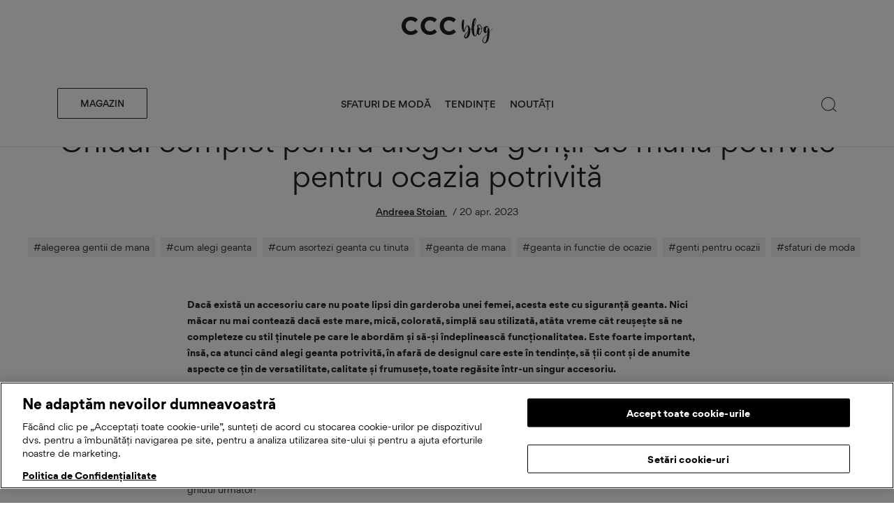

--- FILE ---
content_type: text/html; charset=UTF-8
request_url: https://blog.ccc.eu/ro/alegerea-gentii-de-mana-potrivite-pentru-ocazia-potrivita/
body_size: 32380
content:
<!doctype html>
<html lang="ro-RO" class="no-js">
	<head>
        
        <!-- ONE TRUST MOD SCRIPT -->
        
        <script>
            window.ccc_oneTrustData = []        </script>
        <script src="https://blog.ccc.eu/ro/wp-content/themes/cccblog/assets/js/onetrust/dist/onetrust.js?ver=10.6"></script>

        <!-- END ONE TRUST MOD SCRIPT -->

        
            <!--suppress JSUnusedLocalSymbols, JSDuplicatedDeclaration, CommaExpressionJS -->
            <script>
                function onSyneriseLoad() {
                    SR.init({
                        'trackerKey':       '692C49CF-AE1D-D5BD-78D4-51810BE299E9',
                        'domain':           '.ccc.eu',
                        'dataLayer':        dataLayer,
                        'trackingDomain':   'https://roapi.ccc.eu',
                        'disableWebPush':   true
                    });
                }

                (function (s, y, n, e, r, i, se) {
                    s['SyneriseObjectNamespace'] = r; s[r] = s[r] || [],
                        s[r]._t = 1 * new Date(), s[r]._i = 0, s[r]._l = i; var z = y.createElement(n),
                        se = y.getElementsByTagName(n)[0]; z.async = 1; z.src = e; se.parentNode.insertBefore(z, se);
                    z.onload = z.onreadystatechange = function () {
                        var rdy = z.readyState;
                        if (!rdy || /complete|loaded/.test(z.readyState)) {
                            s[i](); z.onload = null;
                            z.onreadystatechange = null;
                        }
                    };
                })(window, document, 'script',
                    '//roapi.ccc.eu/hydowmay0.js', 'SR', 'onSyneriseLoad');
            </script>
        
        		
		
            <!-- OneTrust Cookies Consent Notice start for blog.ccc.eu -->

            <!--suppress JSUnresolvedLibraryURL -->
            <script
                src=https://cdn.cookielaw.org/consent/962c40e2-ac94-4214-beb3-964572a48e5e/otSDKStub.js
                data-document-language="true"
                type="text/javascript"
                charset="UTF-8"
                data-domain-script="962c40e2-ac94-4214-beb3-964572a48e5e">
            </script>
        
            <script>
                window.OptanonWrapper = () => {
                    oneTrustMod.bindForceOpenPopupAfterSomeTime();
                    oneTrustMod.saveInactiveGroupsToCookie();
                    oneTrustMod.bindSetDataSubjectId();
                    oneTrustMod.bindReloadPageOnUserAccept();
                    oneTrustMod.bindRemoveCookiesAfterUserOptOut();
                }
            </script>

            <!-- OneTrust Cookies Consent Notice end for blog.ccc.eu -->
		
		
        <!-- Google Tag Manager -->
        
                        <script>
                // Define dataLayer and the gtag function.
                window.dataLayer = window.dataLayer || [];
                function gtag(){dataLayer.push(arguments);}

                // Default ad_storage to 'denied'.
                gtag(
                    'consent',
                    'default',
                    {
                        'ad_storage':        'denied',
                        'analytics_storage': 'denied',
                        'wait_for_update':   500
                    }
                );
            </script>
            
            <script style="display: none;">(function(w,d,s,l,i){w[l]=w[l]||[];w[l].push({'gtm.start':
                        new Date().getTime(),event:'gtm.js'});var f=d.getElementsByTagName(s)[0],
                    j=d.createElement(s),dl=l!='dataLayer'?'&l='+l:'';j.async=true;j.src=
                    'https://www.googletagmanager.com/gtm.js?id='+i+dl;f.parentNode.insertBefore(j,f);
                })(window,document,'script','dataLayer','GTM-WFKXMDLB');
            </script>

                <!-- End Google Tag Manager -->

        <meta charset="UTF-8">
        <title>Ghidul complet pentru alegerea genții de mână potrivite pentru ocazia potrivită - CCC Fashion blog</title>
        <link href="//www.google-analytics.com" rel="dns-prefetch">
        <meta http-equiv="X-UA-Compatible" content="IE=edge,chrome=1">
        <meta name="viewport" content="width=device-width, initial-scale=1.0, maximum-scale=1, user-scalable=0"/>
        <meta name="google-site-verification" content="e8C6r9-iqqybKzzocUYLhfplVg7_2iKDYVYAUe0HajI" />

        <!-- Clarity  -->
        
        
        <script class="optanon-category-C0002" type="text/javascript">
            (function(c,l,a,r,i,t,y){
                c[a]=c[a]||function(){(c[a].q=c[a].q||[]).push(arguments)};
                t=l.createElement(r);t.async=1;t.src="https://www.clarity.ms/tag/"+i;
                y=l.getElementsByTagName(r)[0];y.parentNode.insertBefore(t,y);
            })(window, document, "clarity", "script", "8yxzbhqs77");
        </script>

        <meta name='robots' content='index, follow, max-image-preview:large, max-snippet:-1, max-video-preview:-1' />

	<!-- This site is optimized with the Yoast SEO plugin v25.2 - https://yoast.com/wordpress/plugins/seo/ -->
	<meta name="description" content="Nu stii cum sa alegi geanta de mana potrivita pentru orice ocazie? CCC iti propune un ghid cu sfaturi de stil pentru alegerea gentii potrivite. 2026" />
	<link rel="canonical" href="https://blog.ccc.eu/ro/alegerea-gentii-de-mana-potrivite-pentru-ocazia-potrivita/" />
	<meta property="og:locale" content="ro_RO" />
	<meta property="og:type" content="article" />
	<meta property="og:title" content="Ghidul complet pentru alegerea genții de mână potrivite pentru ocazia potrivită - CCC Fashion blog" />
	<meta property="og:description" content="Nu stii cum sa alegi geanta de mana potrivita pentru orice ocazie? CCC iti propune un ghid cu sfaturi de stil pentru alegerea gentii potrivite." />
	<meta property="og:url" content="https://blog.ccc.eu/ro/alegerea-gentii-de-mana-potrivite-pentru-ocazia-potrivita/" />
	<meta property="og:site_name" content="CCC Fashion blog" />
	<meta property="article:published_time" content="2023-04-20T13:06:23+00:00" />
	<meta property="article:modified_time" content="2023-04-20T13:07:00+00:00" />
	<meta property="og:image" content="https://blog.ccc.eu/ro/wp-content/uploads/2023/04/JF_SS23_05_0041_120dpi.jpg" />
	<meta property="og:image:width" content="1000" />
	<meta property="og:image:height" content="1500" />
	<meta property="og:image:type" content="image/jpeg" />
	<meta name="author" content="Andreea Stoian " />
	<meta name="twitter:card" content="summary_large_image" />
	<meta name="twitter:label1" content="Scris de" />
	<meta name="twitter:data1" content="Andreea Stoian " />
	<meta name="twitter:label2" content="Timp estimat pentru citire" />
	<meta name="twitter:data2" content="11 minute" />
	<script type="application/ld+json" class="yoast-schema-graph">{"@context":"https://schema.org","@graph":[{"@type":"Article","@id":"https://blog.ccc.eu/ro/alegerea-gentii-de-mana-potrivite-pentru-ocazia-potrivita/#article","isPartOf":{"@id":"https://blog.ccc.eu/ro/alegerea-gentii-de-mana-potrivite-pentru-ocazia-potrivita/"},"author":{"name":"Andreea Stoian ","@id":"https://blog.ccc.eu/ro/#/schema/person/22a45e63408552bb4da71729f9b0dff6"},"headline":"Ghidul complet pentru alegerea genții de mână potrivite pentru ocazia potrivită","datePublished":"2023-04-20T13:06:23+00:00","dateModified":"2023-04-20T13:07:00+00:00","mainEntityOfPage":{"@id":"https://blog.ccc.eu/ro/alegerea-gentii-de-mana-potrivite-pentru-ocazia-potrivita/"},"wordCount":2143,"publisher":{"@id":"https://blog.ccc.eu/ro/#organization"},"image":{"@id":"https://blog.ccc.eu/ro/alegerea-gentii-de-mana-potrivite-pentru-ocazia-potrivita/#primaryimage"},"thumbnailUrl":"https://blog.ccc.eu/ro/wp-content/uploads/2023/04/JF_SS23_05_0041_120dpi.jpg","keywords":["alegerea gentii de mana","cum alegi geanta","cum asortezi geanta cu tinuta","geanta de mana","geanta in functie de ocazie","genti pentru ocazii","sfaturi de moda"],"articleSection":["SFATURI DE MODĂ"],"inLanguage":"ro-RO"},{"@type":"WebPage","@id":"https://blog.ccc.eu/ro/alegerea-gentii-de-mana-potrivite-pentru-ocazia-potrivita/","url":"https://blog.ccc.eu/ro/alegerea-gentii-de-mana-potrivite-pentru-ocazia-potrivita/","name":"Ghidul complet pentru alegerea genții de mână potrivite pentru ocazia potrivită - CCC Fashion blog","isPartOf":{"@id":"https://blog.ccc.eu/ro/#website"},"primaryImageOfPage":{"@id":"https://blog.ccc.eu/ro/alegerea-gentii-de-mana-potrivite-pentru-ocazia-potrivita/#primaryimage"},"image":{"@id":"https://blog.ccc.eu/ro/alegerea-gentii-de-mana-potrivite-pentru-ocazia-potrivita/#primaryimage"},"thumbnailUrl":"https://blog.ccc.eu/ro/wp-content/uploads/2023/04/JF_SS23_05_0041_120dpi.jpg","datePublished":"2023-04-20T13:06:23+00:00","dateModified":"2023-04-20T13:07:00+00:00","description":"Nu stii cum sa alegi geanta de mana potrivita pentru orice ocazie? CCC iti propune un ghid cu sfaturi de stil pentru alegerea gentii potrivite.","breadcrumb":{"@id":"https://blog.ccc.eu/ro/alegerea-gentii-de-mana-potrivite-pentru-ocazia-potrivita/#breadcrumb"},"inLanguage":"ro-RO","potentialAction":[{"@type":"ReadAction","target":["https://blog.ccc.eu/ro/alegerea-gentii-de-mana-potrivite-pentru-ocazia-potrivita/"]}]},{"@type":"ImageObject","inLanguage":"ro-RO","@id":"https://blog.ccc.eu/ro/alegerea-gentii-de-mana-potrivite-pentru-ocazia-potrivita/#primaryimage","url":"https://blog.ccc.eu/ro/wp-content/uploads/2023/04/JF_SS23_05_0041_120dpi.jpg","contentUrl":"https://blog.ccc.eu/ro/wp-content/uploads/2023/04/JF_SS23_05_0041_120dpi.jpg","width":1000,"height":1500,"caption":"styling cu geantă de mână"},{"@type":"BreadcrumbList","@id":"https://blog.ccc.eu/ro/alegerea-gentii-de-mana-potrivite-pentru-ocazia-potrivita/#breadcrumb","itemListElement":[{"@type":"ListItem","position":1,"name":"Strona główna","item":"https://blog.ccc.eu/ro/"},{"@type":"ListItem","position":2,"name":"Blog","item":"https://blog.ccc.eu/ro/blog/"},{"@type":"ListItem","position":3,"name":"Ghidul complet pentru alegerea genții de mână potrivite pentru ocazia potrivită"}]},{"@type":"WebSite","@id":"https://blog.ccc.eu/ro/#website","url":"https://blog.ccc.eu/ro/","name":"CCC Fashion blog","description":"Locul tău plin de inspirații în modă","publisher":{"@id":"https://blog.ccc.eu/ro/#organization"},"potentialAction":[{"@type":"SearchAction","target":{"@type":"EntryPoint","urlTemplate":"https://blog.ccc.eu/ro/?s={search_term_string}"},"query-input":{"@type":"PropertyValueSpecification","valueRequired":true,"valueName":"search_term_string"}}],"inLanguage":"ro-RO"},{"@type":"Organization","@id":"https://blog.ccc.eu/ro/#organization","name":"CCC S.A.","url":"https://blog.ccc.eu/ro/","logo":{"@type":"ImageObject","inLanguage":"ro-RO","@id":"https://blog.ccc.eu/ro/#/schema/logo/image/","url":"https://blog.ccc.eu/ro/wp-content/uploads/2021/11/logo_ccc.png","contentUrl":"https://blog.ccc.eu/ro/wp-content/uploads/2021/11/logo_ccc.png","width":730,"height":270,"caption":"CCC S.A."},"image":{"@id":"https://blog.ccc.eu/ro/#/schema/logo/image/"}},{"@type":"Person","@id":"https://blog.ccc.eu/ro/#/schema/person/22a45e63408552bb4da71729f9b0dff6","name":"Andreea Stoian ","image":{"@type":"ImageObject","inLanguage":"ro-RO","@id":"https://blog.ccc.eu/ro/#/schema/person/image/","url":"https://blog.ccc.eu/ro/wp-content/uploads/2022/01/Andreea-Stoian-2-100x100.jpeg","contentUrl":"https://blog.ccc.eu/ro/wp-content/uploads/2022/01/Andreea-Stoian-2-100x100.jpeg","caption":"Andreea Stoian "},"url":"https://blog.ccc.eu/ro/author/andreea-stoian/"}]}</script>
	<!-- / Yoast SEO plugin. -->


<link rel="alternate" title="oEmbed (JSON)" type="application/json+oembed" href="https://blog.ccc.eu/ro/wp-json/oembed/1.0/embed?url=https%3A%2F%2Fblog.ccc.eu%2Fro%2Falegerea-gentii-de-mana-potrivite-pentru-ocazia-potrivita%2F" />
<link rel="alternate" title="oEmbed (XML)" type="text/xml+oembed" href="https://blog.ccc.eu/ro/wp-json/oembed/1.0/embed?url=https%3A%2F%2Fblog.ccc.eu%2Fro%2Falegerea-gentii-de-mana-potrivite-pentru-ocazia-potrivita%2F&#038;format=xml" />
<style id='wp-img-auto-sizes-contain-inline-css' type='text/css'>
img:is([sizes=auto i],[sizes^="auto," i]){contain-intrinsic-size:3000px 1500px}
/*# sourceURL=wp-img-auto-sizes-contain-inline-css */
</style>
<style id='wp-emoji-styles-inline-css' type='text/css'>

	img.wp-smiley, img.emoji {
		display: inline !important;
		border: none !important;
		box-shadow: none !important;
		height: 1em !important;
		width: 1em !important;
		margin: 0 0.07em !important;
		vertical-align: -0.1em !important;
		background: none !important;
		padding: 0 !important;
	}
/*# sourceURL=wp-emoji-styles-inline-css */
</style>
<style id='wp-block-library-inline-css' type='text/css'>
:root{--wp-block-synced-color:#7a00df;--wp-block-synced-color--rgb:122,0,223;--wp-bound-block-color:var(--wp-block-synced-color);--wp-editor-canvas-background:#ddd;--wp-admin-theme-color:#007cba;--wp-admin-theme-color--rgb:0,124,186;--wp-admin-theme-color-darker-10:#006ba1;--wp-admin-theme-color-darker-10--rgb:0,107,160.5;--wp-admin-theme-color-darker-20:#005a87;--wp-admin-theme-color-darker-20--rgb:0,90,135;--wp-admin-border-width-focus:2px}@media (min-resolution:192dpi){:root{--wp-admin-border-width-focus:1.5px}}.wp-element-button{cursor:pointer}:root .has-very-light-gray-background-color{background-color:#eee}:root .has-very-dark-gray-background-color{background-color:#313131}:root .has-very-light-gray-color{color:#eee}:root .has-very-dark-gray-color{color:#313131}:root .has-vivid-green-cyan-to-vivid-cyan-blue-gradient-background{background:linear-gradient(135deg,#00d084,#0693e3)}:root .has-purple-crush-gradient-background{background:linear-gradient(135deg,#34e2e4,#4721fb 50%,#ab1dfe)}:root .has-hazy-dawn-gradient-background{background:linear-gradient(135deg,#faaca8,#dad0ec)}:root .has-subdued-olive-gradient-background{background:linear-gradient(135deg,#fafae1,#67a671)}:root .has-atomic-cream-gradient-background{background:linear-gradient(135deg,#fdd79a,#004a59)}:root .has-nightshade-gradient-background{background:linear-gradient(135deg,#330968,#31cdcf)}:root .has-midnight-gradient-background{background:linear-gradient(135deg,#020381,#2874fc)}:root{--wp--preset--font-size--normal:16px;--wp--preset--font-size--huge:42px}.has-regular-font-size{font-size:1em}.has-larger-font-size{font-size:2.625em}.has-normal-font-size{font-size:var(--wp--preset--font-size--normal)}.has-huge-font-size{font-size:var(--wp--preset--font-size--huge)}.has-text-align-center{text-align:center}.has-text-align-left{text-align:left}.has-text-align-right{text-align:right}.has-fit-text{white-space:nowrap!important}#end-resizable-editor-section{display:none}.aligncenter{clear:both}.items-justified-left{justify-content:flex-start}.items-justified-center{justify-content:center}.items-justified-right{justify-content:flex-end}.items-justified-space-between{justify-content:space-between}.screen-reader-text{border:0;clip-path:inset(50%);height:1px;margin:-1px;overflow:hidden;padding:0;position:absolute;width:1px;word-wrap:normal!important}.screen-reader-text:focus{background-color:#ddd;clip-path:none;color:#444;display:block;font-size:1em;height:auto;left:5px;line-height:normal;padding:15px 23px 14px;text-decoration:none;top:5px;width:auto;z-index:100000}html :where(.has-border-color){border-style:solid}html :where([style*=border-top-color]){border-top-style:solid}html :where([style*=border-right-color]){border-right-style:solid}html :where([style*=border-bottom-color]){border-bottom-style:solid}html :where([style*=border-left-color]){border-left-style:solid}html :where([style*=border-width]){border-style:solid}html :where([style*=border-top-width]){border-top-style:solid}html :where([style*=border-right-width]){border-right-style:solid}html :where([style*=border-bottom-width]){border-bottom-style:solid}html :where([style*=border-left-width]){border-left-style:solid}html :where(img[class*=wp-image-]){height:auto;max-width:100%}:where(figure){margin:0 0 1em}html :where(.is-position-sticky){--wp-admin--admin-bar--position-offset:var(--wp-admin--admin-bar--height,0px)}@media screen and (max-width:600px){html :where(.is-position-sticky){--wp-admin--admin-bar--position-offset:0px}}

/*# sourceURL=wp-block-library-inline-css */
</style><style id='wp-block-gallery-inline-css' type='text/css'>
.blocks-gallery-grid:not(.has-nested-images),.wp-block-gallery:not(.has-nested-images){display:flex;flex-wrap:wrap;list-style-type:none;margin:0;padding:0}.blocks-gallery-grid:not(.has-nested-images) .blocks-gallery-image,.blocks-gallery-grid:not(.has-nested-images) .blocks-gallery-item,.wp-block-gallery:not(.has-nested-images) .blocks-gallery-image,.wp-block-gallery:not(.has-nested-images) .blocks-gallery-item{display:flex;flex-direction:column;flex-grow:1;justify-content:center;margin:0 1em 1em 0;position:relative;width:calc(50% - 1em)}.blocks-gallery-grid:not(.has-nested-images) .blocks-gallery-image:nth-of-type(2n),.blocks-gallery-grid:not(.has-nested-images) .blocks-gallery-item:nth-of-type(2n),.wp-block-gallery:not(.has-nested-images) .blocks-gallery-image:nth-of-type(2n),.wp-block-gallery:not(.has-nested-images) .blocks-gallery-item:nth-of-type(2n){margin-right:0}.blocks-gallery-grid:not(.has-nested-images) .blocks-gallery-image figure,.blocks-gallery-grid:not(.has-nested-images) .blocks-gallery-item figure,.wp-block-gallery:not(.has-nested-images) .blocks-gallery-image figure,.wp-block-gallery:not(.has-nested-images) .blocks-gallery-item figure{align-items:flex-end;display:flex;height:100%;justify-content:flex-start;margin:0}.blocks-gallery-grid:not(.has-nested-images) .blocks-gallery-image img,.blocks-gallery-grid:not(.has-nested-images) .blocks-gallery-item img,.wp-block-gallery:not(.has-nested-images) .blocks-gallery-image img,.wp-block-gallery:not(.has-nested-images) .blocks-gallery-item img{display:block;height:auto;max-width:100%;width:auto}.blocks-gallery-grid:not(.has-nested-images) .blocks-gallery-image figcaption,.blocks-gallery-grid:not(.has-nested-images) .blocks-gallery-item figcaption,.wp-block-gallery:not(.has-nested-images) .blocks-gallery-image figcaption,.wp-block-gallery:not(.has-nested-images) .blocks-gallery-item figcaption{background:linear-gradient(0deg,#000000b3,#0000004d 70%,#0000);bottom:0;box-sizing:border-box;color:#fff;font-size:.8em;margin:0;max-height:100%;overflow:auto;padding:3em .77em .7em;position:absolute;text-align:center;width:100%;z-index:2}.blocks-gallery-grid:not(.has-nested-images) .blocks-gallery-image figcaption img,.blocks-gallery-grid:not(.has-nested-images) .blocks-gallery-item figcaption img,.wp-block-gallery:not(.has-nested-images) .blocks-gallery-image figcaption img,.wp-block-gallery:not(.has-nested-images) .blocks-gallery-item figcaption img{display:inline}.blocks-gallery-grid:not(.has-nested-images) figcaption,.wp-block-gallery:not(.has-nested-images) figcaption{flex-grow:1}.blocks-gallery-grid:not(.has-nested-images).is-cropped .blocks-gallery-image a,.blocks-gallery-grid:not(.has-nested-images).is-cropped .blocks-gallery-image img,.blocks-gallery-grid:not(.has-nested-images).is-cropped .blocks-gallery-item a,.blocks-gallery-grid:not(.has-nested-images).is-cropped .blocks-gallery-item img,.wp-block-gallery:not(.has-nested-images).is-cropped .blocks-gallery-image a,.wp-block-gallery:not(.has-nested-images).is-cropped .blocks-gallery-image img,.wp-block-gallery:not(.has-nested-images).is-cropped .blocks-gallery-item a,.wp-block-gallery:not(.has-nested-images).is-cropped .blocks-gallery-item img{flex:1;height:100%;object-fit:cover;width:100%}.blocks-gallery-grid:not(.has-nested-images).columns-1 .blocks-gallery-image,.blocks-gallery-grid:not(.has-nested-images).columns-1 .blocks-gallery-item,.wp-block-gallery:not(.has-nested-images).columns-1 .blocks-gallery-image,.wp-block-gallery:not(.has-nested-images).columns-1 .blocks-gallery-item{margin-right:0;width:100%}@media (min-width:600px){.blocks-gallery-grid:not(.has-nested-images).columns-3 .blocks-gallery-image,.blocks-gallery-grid:not(.has-nested-images).columns-3 .blocks-gallery-item,.wp-block-gallery:not(.has-nested-images).columns-3 .blocks-gallery-image,.wp-block-gallery:not(.has-nested-images).columns-3 .blocks-gallery-item{margin-right:1em;width:calc(33.33333% - .66667em)}.blocks-gallery-grid:not(.has-nested-images).columns-4 .blocks-gallery-image,.blocks-gallery-grid:not(.has-nested-images).columns-4 .blocks-gallery-item,.wp-block-gallery:not(.has-nested-images).columns-4 .blocks-gallery-image,.wp-block-gallery:not(.has-nested-images).columns-4 .blocks-gallery-item{margin-right:1em;width:calc(25% - .75em)}.blocks-gallery-grid:not(.has-nested-images).columns-5 .blocks-gallery-image,.blocks-gallery-grid:not(.has-nested-images).columns-5 .blocks-gallery-item,.wp-block-gallery:not(.has-nested-images).columns-5 .blocks-gallery-image,.wp-block-gallery:not(.has-nested-images).columns-5 .blocks-gallery-item{margin-right:1em;width:calc(20% - .8em)}.blocks-gallery-grid:not(.has-nested-images).columns-6 .blocks-gallery-image,.blocks-gallery-grid:not(.has-nested-images).columns-6 .blocks-gallery-item,.wp-block-gallery:not(.has-nested-images).columns-6 .blocks-gallery-image,.wp-block-gallery:not(.has-nested-images).columns-6 .blocks-gallery-item{margin-right:1em;width:calc(16.66667% - .83333em)}.blocks-gallery-grid:not(.has-nested-images).columns-7 .blocks-gallery-image,.blocks-gallery-grid:not(.has-nested-images).columns-7 .blocks-gallery-item,.wp-block-gallery:not(.has-nested-images).columns-7 .blocks-gallery-image,.wp-block-gallery:not(.has-nested-images).columns-7 .blocks-gallery-item{margin-right:1em;width:calc(14.28571% - .85714em)}.blocks-gallery-grid:not(.has-nested-images).columns-8 .blocks-gallery-image,.blocks-gallery-grid:not(.has-nested-images).columns-8 .blocks-gallery-item,.wp-block-gallery:not(.has-nested-images).columns-8 .blocks-gallery-image,.wp-block-gallery:not(.has-nested-images).columns-8 .blocks-gallery-item{margin-right:1em;width:calc(12.5% - .875em)}.blocks-gallery-grid:not(.has-nested-images).columns-1 .blocks-gallery-image:nth-of-type(1n),.blocks-gallery-grid:not(.has-nested-images).columns-1 .blocks-gallery-item:nth-of-type(1n),.blocks-gallery-grid:not(.has-nested-images).columns-2 .blocks-gallery-image:nth-of-type(2n),.blocks-gallery-grid:not(.has-nested-images).columns-2 .blocks-gallery-item:nth-of-type(2n),.blocks-gallery-grid:not(.has-nested-images).columns-3 .blocks-gallery-image:nth-of-type(3n),.blocks-gallery-grid:not(.has-nested-images).columns-3 .blocks-gallery-item:nth-of-type(3n),.blocks-gallery-grid:not(.has-nested-images).columns-4 .blocks-gallery-image:nth-of-type(4n),.blocks-gallery-grid:not(.has-nested-images).columns-4 .blocks-gallery-item:nth-of-type(4n),.blocks-gallery-grid:not(.has-nested-images).columns-5 .blocks-gallery-image:nth-of-type(5n),.blocks-gallery-grid:not(.has-nested-images).columns-5 .blocks-gallery-item:nth-of-type(5n),.blocks-gallery-grid:not(.has-nested-images).columns-6 .blocks-gallery-image:nth-of-type(6n),.blocks-gallery-grid:not(.has-nested-images).columns-6 .blocks-gallery-item:nth-of-type(6n),.blocks-gallery-grid:not(.has-nested-images).columns-7 .blocks-gallery-image:nth-of-type(7n),.blocks-gallery-grid:not(.has-nested-images).columns-7 .blocks-gallery-item:nth-of-type(7n),.blocks-gallery-grid:not(.has-nested-images).columns-8 .blocks-gallery-image:nth-of-type(8n),.blocks-gallery-grid:not(.has-nested-images).columns-8 .blocks-gallery-item:nth-of-type(8n),.wp-block-gallery:not(.has-nested-images).columns-1 .blocks-gallery-image:nth-of-type(1n),.wp-block-gallery:not(.has-nested-images).columns-1 .blocks-gallery-item:nth-of-type(1n),.wp-block-gallery:not(.has-nested-images).columns-2 .blocks-gallery-image:nth-of-type(2n),.wp-block-gallery:not(.has-nested-images).columns-2 .blocks-gallery-item:nth-of-type(2n),.wp-block-gallery:not(.has-nested-images).columns-3 .blocks-gallery-image:nth-of-type(3n),.wp-block-gallery:not(.has-nested-images).columns-3 .blocks-gallery-item:nth-of-type(3n),.wp-block-gallery:not(.has-nested-images).columns-4 .blocks-gallery-image:nth-of-type(4n),.wp-block-gallery:not(.has-nested-images).columns-4 .blocks-gallery-item:nth-of-type(4n),.wp-block-gallery:not(.has-nested-images).columns-5 .blocks-gallery-image:nth-of-type(5n),.wp-block-gallery:not(.has-nested-images).columns-5 .blocks-gallery-item:nth-of-type(5n),.wp-block-gallery:not(.has-nested-images).columns-6 .blocks-gallery-image:nth-of-type(6n),.wp-block-gallery:not(.has-nested-images).columns-6 .blocks-gallery-item:nth-of-type(6n),.wp-block-gallery:not(.has-nested-images).columns-7 .blocks-gallery-image:nth-of-type(7n),.wp-block-gallery:not(.has-nested-images).columns-7 .blocks-gallery-item:nth-of-type(7n),.wp-block-gallery:not(.has-nested-images).columns-8 .blocks-gallery-image:nth-of-type(8n),.wp-block-gallery:not(.has-nested-images).columns-8 .blocks-gallery-item:nth-of-type(8n){margin-right:0}}.blocks-gallery-grid:not(.has-nested-images) .blocks-gallery-image:last-child,.blocks-gallery-grid:not(.has-nested-images) .blocks-gallery-item:last-child,.wp-block-gallery:not(.has-nested-images) .blocks-gallery-image:last-child,.wp-block-gallery:not(.has-nested-images) .blocks-gallery-item:last-child{margin-right:0}.blocks-gallery-grid:not(.has-nested-images).alignleft,.blocks-gallery-grid:not(.has-nested-images).alignright,.wp-block-gallery:not(.has-nested-images).alignleft,.wp-block-gallery:not(.has-nested-images).alignright{max-width:420px;width:100%}.blocks-gallery-grid:not(.has-nested-images).aligncenter .blocks-gallery-item figure,.wp-block-gallery:not(.has-nested-images).aligncenter .blocks-gallery-item figure{justify-content:center}.wp-block-gallery:not(.is-cropped) .blocks-gallery-item{align-self:flex-start}figure.wp-block-gallery.has-nested-images{align-items:normal}.wp-block-gallery.has-nested-images figure.wp-block-image:not(#individual-image){margin:0;width:calc(50% - var(--wp--style--unstable-gallery-gap, 16px)/2)}.wp-block-gallery.has-nested-images figure.wp-block-image{box-sizing:border-box;display:flex;flex-direction:column;flex-grow:1;justify-content:center;max-width:100%;position:relative}.wp-block-gallery.has-nested-images figure.wp-block-image>a,.wp-block-gallery.has-nested-images figure.wp-block-image>div{flex-direction:column;flex-grow:1;margin:0}.wp-block-gallery.has-nested-images figure.wp-block-image img{display:block;height:auto;max-width:100%!important;width:auto}.wp-block-gallery.has-nested-images figure.wp-block-image figcaption,.wp-block-gallery.has-nested-images figure.wp-block-image:has(figcaption):before{bottom:0;left:0;max-height:100%;position:absolute;right:0}.wp-block-gallery.has-nested-images figure.wp-block-image:has(figcaption):before{backdrop-filter:blur(3px);content:"";height:100%;-webkit-mask-image:linear-gradient(0deg,#000 20%,#0000);mask-image:linear-gradient(0deg,#000 20%,#0000);max-height:40%;pointer-events:none}.wp-block-gallery.has-nested-images figure.wp-block-image figcaption{box-sizing:border-box;color:#fff;font-size:13px;margin:0;overflow:auto;padding:1em;text-align:center;text-shadow:0 0 1.5px #000}.wp-block-gallery.has-nested-images figure.wp-block-image figcaption::-webkit-scrollbar{height:12px;width:12px}.wp-block-gallery.has-nested-images figure.wp-block-image figcaption::-webkit-scrollbar-track{background-color:initial}.wp-block-gallery.has-nested-images figure.wp-block-image figcaption::-webkit-scrollbar-thumb{background-clip:padding-box;background-color:initial;border:3px solid #0000;border-radius:8px}.wp-block-gallery.has-nested-images figure.wp-block-image figcaption:focus-within::-webkit-scrollbar-thumb,.wp-block-gallery.has-nested-images figure.wp-block-image figcaption:focus::-webkit-scrollbar-thumb,.wp-block-gallery.has-nested-images figure.wp-block-image figcaption:hover::-webkit-scrollbar-thumb{background-color:#fffc}.wp-block-gallery.has-nested-images figure.wp-block-image figcaption{scrollbar-color:#0000 #0000;scrollbar-gutter:stable both-edges;scrollbar-width:thin}.wp-block-gallery.has-nested-images figure.wp-block-image figcaption:focus,.wp-block-gallery.has-nested-images figure.wp-block-image figcaption:focus-within,.wp-block-gallery.has-nested-images figure.wp-block-image figcaption:hover{scrollbar-color:#fffc #0000}.wp-block-gallery.has-nested-images figure.wp-block-image figcaption{will-change:transform}@media (hover:none){.wp-block-gallery.has-nested-images figure.wp-block-image figcaption{scrollbar-color:#fffc #0000}}.wp-block-gallery.has-nested-images figure.wp-block-image figcaption{background:linear-gradient(0deg,#0006,#0000)}.wp-block-gallery.has-nested-images figure.wp-block-image figcaption img{display:inline}.wp-block-gallery.has-nested-images figure.wp-block-image figcaption a{color:inherit}.wp-block-gallery.has-nested-images figure.wp-block-image.has-custom-border img{box-sizing:border-box}.wp-block-gallery.has-nested-images figure.wp-block-image.has-custom-border>a,.wp-block-gallery.has-nested-images figure.wp-block-image.has-custom-border>div,.wp-block-gallery.has-nested-images figure.wp-block-image.is-style-rounded>a,.wp-block-gallery.has-nested-images figure.wp-block-image.is-style-rounded>div{flex:1 1 auto}.wp-block-gallery.has-nested-images figure.wp-block-image.has-custom-border figcaption,.wp-block-gallery.has-nested-images figure.wp-block-image.is-style-rounded figcaption{background:none;color:inherit;flex:initial;margin:0;padding:10px 10px 9px;position:relative;text-shadow:none}.wp-block-gallery.has-nested-images figure.wp-block-image.has-custom-border:before,.wp-block-gallery.has-nested-images figure.wp-block-image.is-style-rounded:before{content:none}.wp-block-gallery.has-nested-images figcaption{flex-basis:100%;flex-grow:1;text-align:center}.wp-block-gallery.has-nested-images:not(.is-cropped) figure.wp-block-image:not(#individual-image){margin-bottom:auto;margin-top:0}.wp-block-gallery.has-nested-images.is-cropped figure.wp-block-image:not(#individual-image){align-self:inherit}.wp-block-gallery.has-nested-images.is-cropped figure.wp-block-image:not(#individual-image)>a,.wp-block-gallery.has-nested-images.is-cropped figure.wp-block-image:not(#individual-image)>div:not(.components-drop-zone){display:flex}.wp-block-gallery.has-nested-images.is-cropped figure.wp-block-image:not(#individual-image) a,.wp-block-gallery.has-nested-images.is-cropped figure.wp-block-image:not(#individual-image) img{flex:1 0 0%;height:100%;object-fit:cover;width:100%}.wp-block-gallery.has-nested-images.columns-1 figure.wp-block-image:not(#individual-image){width:100%}@media (min-width:600px){.wp-block-gallery.has-nested-images.columns-3 figure.wp-block-image:not(#individual-image){width:calc(33.33333% - var(--wp--style--unstable-gallery-gap, 16px)*.66667)}.wp-block-gallery.has-nested-images.columns-4 figure.wp-block-image:not(#individual-image){width:calc(25% - var(--wp--style--unstable-gallery-gap, 16px)*.75)}.wp-block-gallery.has-nested-images.columns-5 figure.wp-block-image:not(#individual-image){width:calc(20% - var(--wp--style--unstable-gallery-gap, 16px)*.8)}.wp-block-gallery.has-nested-images.columns-6 figure.wp-block-image:not(#individual-image){width:calc(16.66667% - var(--wp--style--unstable-gallery-gap, 16px)*.83333)}.wp-block-gallery.has-nested-images.columns-7 figure.wp-block-image:not(#individual-image){width:calc(14.28571% - var(--wp--style--unstable-gallery-gap, 16px)*.85714)}.wp-block-gallery.has-nested-images.columns-8 figure.wp-block-image:not(#individual-image){width:calc(12.5% - var(--wp--style--unstable-gallery-gap, 16px)*.875)}.wp-block-gallery.has-nested-images.columns-default figure.wp-block-image:not(#individual-image){width:calc(33.33% - var(--wp--style--unstable-gallery-gap, 16px)*.66667)}.wp-block-gallery.has-nested-images.columns-default figure.wp-block-image:not(#individual-image):first-child:nth-last-child(2),.wp-block-gallery.has-nested-images.columns-default figure.wp-block-image:not(#individual-image):first-child:nth-last-child(2)~figure.wp-block-image:not(#individual-image){width:calc(50% - var(--wp--style--unstable-gallery-gap, 16px)*.5)}.wp-block-gallery.has-nested-images.columns-default figure.wp-block-image:not(#individual-image):first-child:last-child{width:100%}}.wp-block-gallery.has-nested-images.alignleft,.wp-block-gallery.has-nested-images.alignright{max-width:420px;width:100%}.wp-block-gallery.has-nested-images.aligncenter{justify-content:center}
/*# sourceURL=https://blog.ccc.eu/ro/wp-includes/blocks/gallery/style.min.css */
</style>
<style id='wp-block-heading-inline-css' type='text/css'>
h1:where(.wp-block-heading).has-background,h2:where(.wp-block-heading).has-background,h3:where(.wp-block-heading).has-background,h4:where(.wp-block-heading).has-background,h5:where(.wp-block-heading).has-background,h6:where(.wp-block-heading).has-background{padding:1.25em 2.375em}h1.has-text-align-left[style*=writing-mode]:where([style*=vertical-lr]),h1.has-text-align-right[style*=writing-mode]:where([style*=vertical-rl]),h2.has-text-align-left[style*=writing-mode]:where([style*=vertical-lr]),h2.has-text-align-right[style*=writing-mode]:where([style*=vertical-rl]),h3.has-text-align-left[style*=writing-mode]:where([style*=vertical-lr]),h3.has-text-align-right[style*=writing-mode]:where([style*=vertical-rl]),h4.has-text-align-left[style*=writing-mode]:where([style*=vertical-lr]),h4.has-text-align-right[style*=writing-mode]:where([style*=vertical-rl]),h5.has-text-align-left[style*=writing-mode]:where([style*=vertical-lr]),h5.has-text-align-right[style*=writing-mode]:where([style*=vertical-rl]),h6.has-text-align-left[style*=writing-mode]:where([style*=vertical-lr]),h6.has-text-align-right[style*=writing-mode]:where([style*=vertical-rl]){rotate:180deg}
/*# sourceURL=https://blog.ccc.eu/ro/wp-includes/blocks/heading/style.min.css */
</style>
<style id='wp-block-image-inline-css' type='text/css'>
.wp-block-image>a,.wp-block-image>figure>a{display:inline-block}.wp-block-image img{box-sizing:border-box;height:auto;max-width:100%;vertical-align:bottom}@media not (prefers-reduced-motion){.wp-block-image img.hide{visibility:hidden}.wp-block-image img.show{animation:show-content-image .4s}}.wp-block-image[style*=border-radius] img,.wp-block-image[style*=border-radius]>a{border-radius:inherit}.wp-block-image.has-custom-border img{box-sizing:border-box}.wp-block-image.aligncenter{text-align:center}.wp-block-image.alignfull>a,.wp-block-image.alignwide>a{width:100%}.wp-block-image.alignfull img,.wp-block-image.alignwide img{height:auto;width:100%}.wp-block-image .aligncenter,.wp-block-image .alignleft,.wp-block-image .alignright,.wp-block-image.aligncenter,.wp-block-image.alignleft,.wp-block-image.alignright{display:table}.wp-block-image .aligncenter>figcaption,.wp-block-image .alignleft>figcaption,.wp-block-image .alignright>figcaption,.wp-block-image.aligncenter>figcaption,.wp-block-image.alignleft>figcaption,.wp-block-image.alignright>figcaption{caption-side:bottom;display:table-caption}.wp-block-image .alignleft{float:left;margin:.5em 1em .5em 0}.wp-block-image .alignright{float:right;margin:.5em 0 .5em 1em}.wp-block-image .aligncenter{margin-left:auto;margin-right:auto}.wp-block-image :where(figcaption){margin-bottom:1em;margin-top:.5em}.wp-block-image.is-style-circle-mask img{border-radius:9999px}@supports ((-webkit-mask-image:none) or (mask-image:none)) or (-webkit-mask-image:none){.wp-block-image.is-style-circle-mask img{border-radius:0;-webkit-mask-image:url('data:image/svg+xml;utf8,<svg viewBox="0 0 100 100" xmlns="http://www.w3.org/2000/svg"><circle cx="50" cy="50" r="50"/></svg>');mask-image:url('data:image/svg+xml;utf8,<svg viewBox="0 0 100 100" xmlns="http://www.w3.org/2000/svg"><circle cx="50" cy="50" r="50"/></svg>');mask-mode:alpha;-webkit-mask-position:center;mask-position:center;-webkit-mask-repeat:no-repeat;mask-repeat:no-repeat;-webkit-mask-size:contain;mask-size:contain}}:root :where(.wp-block-image.is-style-rounded img,.wp-block-image .is-style-rounded img){border-radius:9999px}.wp-block-image figure{margin:0}.wp-lightbox-container{display:flex;flex-direction:column;position:relative}.wp-lightbox-container img{cursor:zoom-in}.wp-lightbox-container img:hover+button{opacity:1}.wp-lightbox-container button{align-items:center;backdrop-filter:blur(16px) saturate(180%);background-color:#5a5a5a40;border:none;border-radius:4px;cursor:zoom-in;display:flex;height:20px;justify-content:center;opacity:0;padding:0;position:absolute;right:16px;text-align:center;top:16px;width:20px;z-index:100}@media not (prefers-reduced-motion){.wp-lightbox-container button{transition:opacity .2s ease}}.wp-lightbox-container button:focus-visible{outline:3px auto #5a5a5a40;outline:3px auto -webkit-focus-ring-color;outline-offset:3px}.wp-lightbox-container button:hover{cursor:pointer;opacity:1}.wp-lightbox-container button:focus{opacity:1}.wp-lightbox-container button:focus,.wp-lightbox-container button:hover,.wp-lightbox-container button:not(:hover):not(:active):not(.has-background){background-color:#5a5a5a40;border:none}.wp-lightbox-overlay{box-sizing:border-box;cursor:zoom-out;height:100vh;left:0;overflow:hidden;position:fixed;top:0;visibility:hidden;width:100%;z-index:100000}.wp-lightbox-overlay .close-button{align-items:center;cursor:pointer;display:flex;justify-content:center;min-height:40px;min-width:40px;padding:0;position:absolute;right:calc(env(safe-area-inset-right) + 16px);top:calc(env(safe-area-inset-top) + 16px);z-index:5000000}.wp-lightbox-overlay .close-button:focus,.wp-lightbox-overlay .close-button:hover,.wp-lightbox-overlay .close-button:not(:hover):not(:active):not(.has-background){background:none;border:none}.wp-lightbox-overlay .lightbox-image-container{height:var(--wp--lightbox-container-height);left:50%;overflow:hidden;position:absolute;top:50%;transform:translate(-50%,-50%);transform-origin:top left;width:var(--wp--lightbox-container-width);z-index:9999999999}.wp-lightbox-overlay .wp-block-image{align-items:center;box-sizing:border-box;display:flex;height:100%;justify-content:center;margin:0;position:relative;transform-origin:0 0;width:100%;z-index:3000000}.wp-lightbox-overlay .wp-block-image img{height:var(--wp--lightbox-image-height);min-height:var(--wp--lightbox-image-height);min-width:var(--wp--lightbox-image-width);width:var(--wp--lightbox-image-width)}.wp-lightbox-overlay .wp-block-image figcaption{display:none}.wp-lightbox-overlay button{background:none;border:none}.wp-lightbox-overlay .scrim{background-color:#fff;height:100%;opacity:.9;position:absolute;width:100%;z-index:2000000}.wp-lightbox-overlay.active{visibility:visible}@media not (prefers-reduced-motion){.wp-lightbox-overlay.active{animation:turn-on-visibility .25s both}.wp-lightbox-overlay.active img{animation:turn-on-visibility .35s both}.wp-lightbox-overlay.show-closing-animation:not(.active){animation:turn-off-visibility .35s both}.wp-lightbox-overlay.show-closing-animation:not(.active) img{animation:turn-off-visibility .25s both}.wp-lightbox-overlay.zoom.active{animation:none;opacity:1;visibility:visible}.wp-lightbox-overlay.zoom.active .lightbox-image-container{animation:lightbox-zoom-in .4s}.wp-lightbox-overlay.zoom.active .lightbox-image-container img{animation:none}.wp-lightbox-overlay.zoom.active .scrim{animation:turn-on-visibility .4s forwards}.wp-lightbox-overlay.zoom.show-closing-animation:not(.active){animation:none}.wp-lightbox-overlay.zoom.show-closing-animation:not(.active) .lightbox-image-container{animation:lightbox-zoom-out .4s}.wp-lightbox-overlay.zoom.show-closing-animation:not(.active) .lightbox-image-container img{animation:none}.wp-lightbox-overlay.zoom.show-closing-animation:not(.active) .scrim{animation:turn-off-visibility .4s forwards}}@keyframes show-content-image{0%{visibility:hidden}99%{visibility:hidden}to{visibility:visible}}@keyframes turn-on-visibility{0%{opacity:0}to{opacity:1}}@keyframes turn-off-visibility{0%{opacity:1;visibility:visible}99%{opacity:0;visibility:visible}to{opacity:0;visibility:hidden}}@keyframes lightbox-zoom-in{0%{transform:translate(calc((-100vw + var(--wp--lightbox-scrollbar-width))/2 + var(--wp--lightbox-initial-left-position)),calc(-50vh + var(--wp--lightbox-initial-top-position))) scale(var(--wp--lightbox-scale))}to{transform:translate(-50%,-50%) scale(1)}}@keyframes lightbox-zoom-out{0%{transform:translate(-50%,-50%) scale(1);visibility:visible}99%{visibility:visible}to{transform:translate(calc((-100vw + var(--wp--lightbox-scrollbar-width))/2 + var(--wp--lightbox-initial-left-position)),calc(-50vh + var(--wp--lightbox-initial-top-position))) scale(var(--wp--lightbox-scale));visibility:hidden}}
/*# sourceURL=https://blog.ccc.eu/ro/wp-includes/blocks/image/style.min.css */
</style>
<style id='wp-block-list-inline-css' type='text/css'>
ol,ul{box-sizing:border-box}:root :where(.wp-block-list.has-background){padding:1.25em 2.375em}
/*# sourceURL=https://blog.ccc.eu/ro/wp-includes/blocks/list/style.min.css */
</style>
<style id='wp-block-paragraph-inline-css' type='text/css'>
.is-small-text{font-size:.875em}.is-regular-text{font-size:1em}.is-large-text{font-size:2.25em}.is-larger-text{font-size:3em}.has-drop-cap:not(:focus):first-letter{float:left;font-size:8.4em;font-style:normal;font-weight:100;line-height:.68;margin:.05em .1em 0 0;text-transform:uppercase}body.rtl .has-drop-cap:not(:focus):first-letter{float:none;margin-left:.1em}p.has-drop-cap.has-background{overflow:hidden}:root :where(p.has-background){padding:1.25em 2.375em}:where(p.has-text-color:not(.has-link-color)) a{color:inherit}p.has-text-align-left[style*="writing-mode:vertical-lr"],p.has-text-align-right[style*="writing-mode:vertical-rl"]{rotate:180deg}
/*# sourceURL=https://blog.ccc.eu/ro/wp-includes/blocks/paragraph/style.min.css */
</style>
<style id='global-styles-inline-css' type='text/css'>
:root{--wp--preset--aspect-ratio--square: 1;--wp--preset--aspect-ratio--4-3: 4/3;--wp--preset--aspect-ratio--3-4: 3/4;--wp--preset--aspect-ratio--3-2: 3/2;--wp--preset--aspect-ratio--2-3: 2/3;--wp--preset--aspect-ratio--16-9: 16/9;--wp--preset--aspect-ratio--9-16: 9/16;--wp--preset--color--black: #000000;--wp--preset--color--cyan-bluish-gray: #abb8c3;--wp--preset--color--white: #ffffff;--wp--preset--color--pale-pink: #f78da7;--wp--preset--color--vivid-red: #cf2e2e;--wp--preset--color--luminous-vivid-orange: #ff6900;--wp--preset--color--luminous-vivid-amber: #fcb900;--wp--preset--color--light-green-cyan: #7bdcb5;--wp--preset--color--vivid-green-cyan: #00d084;--wp--preset--color--pale-cyan-blue: #8ed1fc;--wp--preset--color--vivid-cyan-blue: #0693e3;--wp--preset--color--vivid-purple: #9b51e0;--wp--preset--gradient--vivid-cyan-blue-to-vivid-purple: linear-gradient(135deg,rgb(6,147,227) 0%,rgb(155,81,224) 100%);--wp--preset--gradient--light-green-cyan-to-vivid-green-cyan: linear-gradient(135deg,rgb(122,220,180) 0%,rgb(0,208,130) 100%);--wp--preset--gradient--luminous-vivid-amber-to-luminous-vivid-orange: linear-gradient(135deg,rgb(252,185,0) 0%,rgb(255,105,0) 100%);--wp--preset--gradient--luminous-vivid-orange-to-vivid-red: linear-gradient(135deg,rgb(255,105,0) 0%,rgb(207,46,46) 100%);--wp--preset--gradient--very-light-gray-to-cyan-bluish-gray: linear-gradient(135deg,rgb(238,238,238) 0%,rgb(169,184,195) 100%);--wp--preset--gradient--cool-to-warm-spectrum: linear-gradient(135deg,rgb(74,234,220) 0%,rgb(151,120,209) 20%,rgb(207,42,186) 40%,rgb(238,44,130) 60%,rgb(251,105,98) 80%,rgb(254,248,76) 100%);--wp--preset--gradient--blush-light-purple: linear-gradient(135deg,rgb(255,206,236) 0%,rgb(152,150,240) 100%);--wp--preset--gradient--blush-bordeaux: linear-gradient(135deg,rgb(254,205,165) 0%,rgb(254,45,45) 50%,rgb(107,0,62) 100%);--wp--preset--gradient--luminous-dusk: linear-gradient(135deg,rgb(255,203,112) 0%,rgb(199,81,192) 50%,rgb(65,88,208) 100%);--wp--preset--gradient--pale-ocean: linear-gradient(135deg,rgb(255,245,203) 0%,rgb(182,227,212) 50%,rgb(51,167,181) 100%);--wp--preset--gradient--electric-grass: linear-gradient(135deg,rgb(202,248,128) 0%,rgb(113,206,126) 100%);--wp--preset--gradient--midnight: linear-gradient(135deg,rgb(2,3,129) 0%,rgb(40,116,252) 100%);--wp--preset--font-size--small: 13px;--wp--preset--font-size--medium: 20px;--wp--preset--font-size--large: 36px;--wp--preset--font-size--x-large: 42px;--wp--preset--spacing--20: 0.44rem;--wp--preset--spacing--30: 0.67rem;--wp--preset--spacing--40: 1rem;--wp--preset--spacing--50: 1.5rem;--wp--preset--spacing--60: 2.25rem;--wp--preset--spacing--70: 3.38rem;--wp--preset--spacing--80: 5.06rem;--wp--preset--shadow--natural: 6px 6px 9px rgba(0, 0, 0, 0.2);--wp--preset--shadow--deep: 12px 12px 50px rgba(0, 0, 0, 0.4);--wp--preset--shadow--sharp: 6px 6px 0px rgba(0, 0, 0, 0.2);--wp--preset--shadow--outlined: 6px 6px 0px -3px rgb(255, 255, 255), 6px 6px rgb(0, 0, 0);--wp--preset--shadow--crisp: 6px 6px 0px rgb(0, 0, 0);}:where(.is-layout-flex){gap: 0.5em;}:where(.is-layout-grid){gap: 0.5em;}body .is-layout-flex{display: flex;}.is-layout-flex{flex-wrap: wrap;align-items: center;}.is-layout-flex > :is(*, div){margin: 0;}body .is-layout-grid{display: grid;}.is-layout-grid > :is(*, div){margin: 0;}:where(.wp-block-columns.is-layout-flex){gap: 2em;}:where(.wp-block-columns.is-layout-grid){gap: 2em;}:where(.wp-block-post-template.is-layout-flex){gap: 1.25em;}:where(.wp-block-post-template.is-layout-grid){gap: 1.25em;}.has-black-color{color: var(--wp--preset--color--black) !important;}.has-cyan-bluish-gray-color{color: var(--wp--preset--color--cyan-bluish-gray) !important;}.has-white-color{color: var(--wp--preset--color--white) !important;}.has-pale-pink-color{color: var(--wp--preset--color--pale-pink) !important;}.has-vivid-red-color{color: var(--wp--preset--color--vivid-red) !important;}.has-luminous-vivid-orange-color{color: var(--wp--preset--color--luminous-vivid-orange) !important;}.has-luminous-vivid-amber-color{color: var(--wp--preset--color--luminous-vivid-amber) !important;}.has-light-green-cyan-color{color: var(--wp--preset--color--light-green-cyan) !important;}.has-vivid-green-cyan-color{color: var(--wp--preset--color--vivid-green-cyan) !important;}.has-pale-cyan-blue-color{color: var(--wp--preset--color--pale-cyan-blue) !important;}.has-vivid-cyan-blue-color{color: var(--wp--preset--color--vivid-cyan-blue) !important;}.has-vivid-purple-color{color: var(--wp--preset--color--vivid-purple) !important;}.has-black-background-color{background-color: var(--wp--preset--color--black) !important;}.has-cyan-bluish-gray-background-color{background-color: var(--wp--preset--color--cyan-bluish-gray) !important;}.has-white-background-color{background-color: var(--wp--preset--color--white) !important;}.has-pale-pink-background-color{background-color: var(--wp--preset--color--pale-pink) !important;}.has-vivid-red-background-color{background-color: var(--wp--preset--color--vivid-red) !important;}.has-luminous-vivid-orange-background-color{background-color: var(--wp--preset--color--luminous-vivid-orange) !important;}.has-luminous-vivid-amber-background-color{background-color: var(--wp--preset--color--luminous-vivid-amber) !important;}.has-light-green-cyan-background-color{background-color: var(--wp--preset--color--light-green-cyan) !important;}.has-vivid-green-cyan-background-color{background-color: var(--wp--preset--color--vivid-green-cyan) !important;}.has-pale-cyan-blue-background-color{background-color: var(--wp--preset--color--pale-cyan-blue) !important;}.has-vivid-cyan-blue-background-color{background-color: var(--wp--preset--color--vivid-cyan-blue) !important;}.has-vivid-purple-background-color{background-color: var(--wp--preset--color--vivid-purple) !important;}.has-black-border-color{border-color: var(--wp--preset--color--black) !important;}.has-cyan-bluish-gray-border-color{border-color: var(--wp--preset--color--cyan-bluish-gray) !important;}.has-white-border-color{border-color: var(--wp--preset--color--white) !important;}.has-pale-pink-border-color{border-color: var(--wp--preset--color--pale-pink) !important;}.has-vivid-red-border-color{border-color: var(--wp--preset--color--vivid-red) !important;}.has-luminous-vivid-orange-border-color{border-color: var(--wp--preset--color--luminous-vivid-orange) !important;}.has-luminous-vivid-amber-border-color{border-color: var(--wp--preset--color--luminous-vivid-amber) !important;}.has-light-green-cyan-border-color{border-color: var(--wp--preset--color--light-green-cyan) !important;}.has-vivid-green-cyan-border-color{border-color: var(--wp--preset--color--vivid-green-cyan) !important;}.has-pale-cyan-blue-border-color{border-color: var(--wp--preset--color--pale-cyan-blue) !important;}.has-vivid-cyan-blue-border-color{border-color: var(--wp--preset--color--vivid-cyan-blue) !important;}.has-vivid-purple-border-color{border-color: var(--wp--preset--color--vivid-purple) !important;}.has-vivid-cyan-blue-to-vivid-purple-gradient-background{background: var(--wp--preset--gradient--vivid-cyan-blue-to-vivid-purple) !important;}.has-light-green-cyan-to-vivid-green-cyan-gradient-background{background: var(--wp--preset--gradient--light-green-cyan-to-vivid-green-cyan) !important;}.has-luminous-vivid-amber-to-luminous-vivid-orange-gradient-background{background: var(--wp--preset--gradient--luminous-vivid-amber-to-luminous-vivid-orange) !important;}.has-luminous-vivid-orange-to-vivid-red-gradient-background{background: var(--wp--preset--gradient--luminous-vivid-orange-to-vivid-red) !important;}.has-very-light-gray-to-cyan-bluish-gray-gradient-background{background: var(--wp--preset--gradient--very-light-gray-to-cyan-bluish-gray) !important;}.has-cool-to-warm-spectrum-gradient-background{background: var(--wp--preset--gradient--cool-to-warm-spectrum) !important;}.has-blush-light-purple-gradient-background{background: var(--wp--preset--gradient--blush-light-purple) !important;}.has-blush-bordeaux-gradient-background{background: var(--wp--preset--gradient--blush-bordeaux) !important;}.has-luminous-dusk-gradient-background{background: var(--wp--preset--gradient--luminous-dusk) !important;}.has-pale-ocean-gradient-background{background: var(--wp--preset--gradient--pale-ocean) !important;}.has-electric-grass-gradient-background{background: var(--wp--preset--gradient--electric-grass) !important;}.has-midnight-gradient-background{background: var(--wp--preset--gradient--midnight) !important;}.has-small-font-size{font-size: var(--wp--preset--font-size--small) !important;}.has-medium-font-size{font-size: var(--wp--preset--font-size--medium) !important;}.has-large-font-size{font-size: var(--wp--preset--font-size--large) !important;}.has-x-large-font-size{font-size: var(--wp--preset--font-size--x-large) !important;}
/*# sourceURL=global-styles-inline-css */
</style>
<style id='core-block-supports-inline-css' type='text/css'>
.wp-block-gallery.wp-block-gallery-1{--wp--style--unstable-gallery-gap:var( --wp--style--gallery-gap-default, var( --gallery-block--gutter-size, var( --wp--style--block-gap, 0.5em ) ) );gap:var( --wp--style--gallery-gap-default, var( --gallery-block--gutter-size, var( --wp--style--block-gap, 0.5em ) ) );}.wp-block-gallery.wp-block-gallery-2{--wp--style--unstable-gallery-gap:var( --wp--style--gallery-gap-default, var( --gallery-block--gutter-size, var( --wp--style--block-gap, 0.5em ) ) );gap:var( --wp--style--gallery-gap-default, var( --gallery-block--gutter-size, var( --wp--style--block-gap, 0.5em ) ) );}.wp-block-gallery.wp-block-gallery-3{--wp--style--unstable-gallery-gap:var( --wp--style--gallery-gap-default, var( --gallery-block--gutter-size, var( --wp--style--block-gap, 0.5em ) ) );gap:var( --wp--style--gallery-gap-default, var( --gallery-block--gutter-size, var( --wp--style--block-gap, 0.5em ) ) );}
/*# sourceURL=core-block-supports-inline-css */
</style>

<style id='classic-theme-styles-inline-css' type='text/css'>
/*! This file is auto-generated */
.wp-block-button__link{color:#fff;background-color:#32373c;border-radius:9999px;box-shadow:none;text-decoration:none;padding:calc(.667em + 2px) calc(1.333em + 2px);font-size:1.125em}.wp-block-file__button{background:#32373c;color:#fff;text-decoration:none}
/*# sourceURL=/wp-includes/css/classic-themes.min.css */
</style>
<link rel='stylesheet' id='breadcrumb-tmc-css' href='https://blog.ccc.eu/ro/wp-content/plugins/breadcrumb-tmc/assets/css/style.css?ver=1.0.1' type='text/css' media='all' />
<link rel='stylesheet' id='eobShortcode-css' href='https://blog.ccc.eu/ro/wp-content/plugins/eob-products-feed-14/assets/js/shortcode/dist/shortcode.css?ver=eob_pf_1.7.0' type='text/css' media='all' />
<link rel='stylesheet' id='SPUniversalFront.css-css' href='https://blog.ccc.eu/ro/wp-content/plugins/eob-products-feed-14/vendor/tmc/shellpress/assets/css/UniversalFront/SPUniversalFront.css?ver=1.3.87' type='text/css' media='all' />
<link rel='stylesheet' id='eob-pf-style-css' href='https://blog.ccc.eu/ro/wp-content/plugins/eob-products-feed-14/assets/css/style.css?ver=eob_pf_1.7.0' type='text/css' media='all' />
<link rel='stylesheet' id='tmc_mp_style-css' href='https://blog.ccc.eu/ro/wp-content/plugins/tmc-menu-popup/assets/css/style.css?ver=tmc_mp_1.0.1' type='text/css' media='all' />
<link rel='stylesheet' id='slick-css-css' href='https://blog.ccc.eu/ro/wp-content/themes/cccblog/assets/js/slick/slick.css?ver=1.5.21' type='text/css' media='all' />
<link rel='stylesheet' id='slick-theme-css-css' href='https://blog.ccc.eu/ro/wp-content/themes/cccblog/assets/js/slick/slick-theme.css?ver=1.5.21' type='text/css' media='all' />
<link rel='stylesheet' id='bootstrap-style-css' href='https://blog.ccc.eu/ro/wp-content/themes/cccblog/assets/bootstrap-5.0.0-beta2-dist/css/bootstrap.min.css?ver=1.5.21' type='text/css' media='all' />
<link rel='stylesheet' id='bootstrap-utilities-style-css' href='https://blog.ccc.eu/ro/wp-content/themes/cccblog/assets/bootstrap-5.0.0-beta2-dist/css/bootstrap-grid.min.css?ver=1.5.21' type='text/css' media='all' />
<link rel='stylesheet' id='my-custom-style-css' href='https://blog.ccc.eu/ro/wp-content/themes/cccblog/assets/css/style.css?ver=1.5.21' type='text/css' media='all' />
<link rel='stylesheet' id='slider-style-css' href='https://blog.ccc.eu/ro/wp-content/themes/cccblog/assets/js/slider/dist/cccblog.css?ver=1.5.21' type='text/css' media='all' />
<link rel='stylesheet' id='search-bar-style-css' href='https://blog.ccc.eu/ro/wp-content/themes/cccblog/assets/js/search/dist/cccblog.css?ver=1.5.21' type='text/css' media='all' />
<script type="text/javascript" src="https://blog.ccc.eu/ro/wp-content/plugins/eob-products-feed-14/assets/js/vue.global.min.js?ver=3" id="vue-js"></script>
<script type="text/javascript" src="https://blog.ccc.eu/ro/wp-includes/js/jquery/jquery.min.js?ver=3.7.1" id="jquery-core-js"></script>
<script type="text/javascript" src="https://blog.ccc.eu/ro/wp-includes/js/jquery/jquery-migrate.min.js?ver=3.4.1" id="jquery-migrate-js"></script>
<script type="text/javascript" src="https://blog.ccc.eu/ro/wp-content/themes/cccblog/assets/js/slider/dist/cccblog.umd.min.js?ver=1.5.21" id="slider-js"></script>
<script type="text/javascript" src="https://blog.ccc.eu/ro/wp-content/themes/cccblog/assets/bootstrap-5.0.0-beta2-dist/js/bootstrap.min.js?ver=1.5.21" id="bootstrap-min-js-js"></script>
<link rel="https://api.w.org/" href="https://blog.ccc.eu/ro/wp-json/" /><link rel="alternate" title="JSON" type="application/json" href="https://blog.ccc.eu/ro/wp-json/wp/v2/posts/6235" /><link rel="EditURI" type="application/rsd+xml" title="RSD" href="https://blog.ccc.eu/ro/xmlrpc.php?rsd" />
<meta name="generator" content="WordPress 6.9" />
<link rel='shortlink' href='https://blog.ccc.eu/ro/?p=6235' />
<script type="application/ld+json" class="breadcrumb-tmc-schema-graph">{"@context":"https:\/\/schema.org","@type":"BreadcrumbList","itemListElement":[{"@type":"ListItem","position":1,"item":{"@id":"https:\/\/blog.ccc.eu\/ro\/","name":"blog"}},{"@type":"ListItem","position":2,"item":{"@id":"https:\/\/blog.ccc.eu\/ro\/sfaturi-de-moda\/","name":"SFATURI DE MOD\u0102"}},{"@type":"ListItem","position":3,"item":{"@id":"https:\/\/blog.ccc.eu\/ro\/alegerea-gentii-de-mana-potrivite-pentru-ocazia-potrivita\/","name":"Ghidul complet pentru alegerea gen\u021bii de m\u00e2n\u0103 potrivite pentru ocazia potrivit\u0103"}}]}</script><link rel="icon" href="https://blog.ccc.eu/ro/wp-content/uploads/2022/01/cropped-favicon-512x512-1-32x32.jpg" sizes="32x32" />
<link rel="icon" href="https://blog.ccc.eu/ro/wp-content/uploads/2022/01/cropped-favicon-512x512-1-192x192.jpg" sizes="192x192" />
<link rel="apple-touch-icon" href="https://blog.ccc.eu/ro/wp-content/uploads/2022/01/cropped-favicon-512x512-1-180x180.jpg" />
<meta name="msapplication-TileImage" content="https://blog.ccc.eu/ro/wp-content/uploads/2022/01/cropped-favicon-512x512-1-270x270.jpg" />

    </head>
    <body class="wp-singular post-template-default single single-post postid-6235 single-format-standard wp-theme-cccblog">
    
    <!-- Google Tag Manager (noscript) -->
    <noscript><iframe src="https://www.googletagmanager.com/ns.html?id=GTM-WFKXMDLB"
                      height="0" width="0" style="display:none;visibility:hidden"></iframe></noscript>
    <!-- End Google Tag Manager (noscript) -->



<div class="header-main-ccc-spacer "></div>

<div class="header-main-ccc py-0 py-lg-4 background-white">
    <div class="container position-relative">

        <div class="col-12 d-none d-lg-block text-center pb-5">
		    <a href="https://blog.ccc.eu/ro/" class="d-inline-block"><?xml version="1.0" encoding="utf-8"?>
<svg version="1.1" id="blog-ccc-logo" width="130" height="38" xmlns="http://www.w3.org/2000/svg" xmlns:xlink="http://www.w3.org/1999/xlink" x="0px"
	 y="0px" viewBox="0 0 130 38" style="max-width: 100%" xml:space="preserve">
<style type="text/css">
	.st0-blog-ccc-logo{fill:#212121;}
</style>
<path class="st0-blog-ccc-logo" d="M0.002,13.076v-0.072c-0.031-1.723,0.29-3.434,0.944-5.031C1.6,6.377,2.572,4.928,3.806,3.715
	s2.701-2.167,4.316-2.802c1.615-0.635,3.342-0.94,5.078-0.895c1.845-0.091,3.688,0.207,5.409,0.875c1.72,0.668,3.278,1.69,4.571,3
	l-3.543,4.054c-1.699-1.75-4.024-2.768-6.472-2.834c-4.267,0-7.34,3.516-7.34,7.82v0.072c0,4.305,3.001,7.892,7.34,7.892
	c2.893,0,4.664-1.148,6.653-2.942l3.544,3.551c-1.274,1.479-2.87,2.651-4.668,3.428c-1.798,0.777-3.75,1.138-5.709,1.056
	c-1.715,0.028-3.419-0.288-5.009-0.928c-1.59-0.64-3.034-1.59-4.245-2.796c-1.211-1.205-2.166-2.64-2.806-4.219
	C0.283,16.469-0.03,14.778,0.002,13.076z"/>
<path class="st0-blog-ccc-logo" d="M27.35,13.076v-0.072c-0.031-1.723,0.29-3.434,0.944-5.031c0.654-1.597,1.626-3.045,2.86-4.259
	c1.233-1.213,2.701-2.167,4.316-2.802c1.615-0.635,3.342-0.94,5.078-0.895c1.845-0.091,3.688,0.207,5.409,0.875
	c1.72,0.668,3.278,1.69,4.571,3l-3.543,4.054c-1.699-1.75-4.024-2.768-6.472-2.834c-4.267,0-7.34,3.516-7.34,7.82v0.072
	c0,4.305,3.001,7.892,7.34,7.892c2.893,0,4.664-1.148,6.653-2.942l3.543,3.551c-1.274,1.479-2.87,2.651-4.668,3.428
	c-1.798,0.777-3.75,1.138-5.709,1.056c-1.715,0.028-3.419-0.288-5.009-0.928c-1.59-0.64-3.034-1.59-4.245-2.796
	c-1.211-1.205-2.166-2.64-2.806-4.219C27.63,16.469,27.317,14.778,27.35,13.076z"/>
<path class="st0-blog-ccc-logo" d="M54.642,13.076v-0.072c-0.031-1.723,0.29-3.434,0.944-5.031c0.654-1.597,1.626-3.045,2.86-4.259
	s2.701-2.167,4.316-2.802c1.615-0.635,3.342-0.94,5.078-0.895c1.845-0.091,3.688,0.207,5.409,0.875c1.72,0.668,3.278,1.69,4.571,3
	l-3.543,4.054c-1.699-1.75-4.024-2.768-6.472-2.834c-4.267,0-7.34,3.516-7.34,7.82v0.072c0,4.305,3.001,7.892,7.34,7.892
	c2.893,0,4.664-1.148,6.653-2.942L78,21.506c-1.274,1.479-2.87,2.651-4.668,3.428c-1.798,0.777-3.75,1.138-5.709,1.056
	c-1.715,0.028-3.419-0.288-5.009-0.928c-1.59-0.64-3.034-1.59-4.245-2.796c-1.211-1.205-2.166-2.64-2.806-4.219
	C54.923,16.469,54.61,14.778,54.642,13.076z"/>
<path class="st0-blog-ccc-logo" d="M89.707,27.351c0.286-1.067,0.931-2.196,1.937-3.388c0.36-0.434,0.807-0.912,1.341-1.433
	c0.534-0.521,1.018-0.949,1.453-1.284c0.062-0.05,0.118-0.099,0.168-0.149c0.174-0.112,0.298-0.211,0.372-0.298
	c0.075-0.099,0.124-0.23,0.149-0.391c0.025-0.174,0.043-0.447,0.056-0.819c0-0.112,0.006-0.236,0.019-0.372
	c0.025-0.472,0.037-0.918,0.037-1.34c0-1.291-0.112-2.42-0.335-3.388c-0.211-0.844-0.404-1.272-0.577-1.284
	c-0.161-0.012-0.254-0.019-0.279-0.019c-0.273,0-0.553,0.192-0.838,0.577c-0.31,0.422-0.584,0.9-0.82,1.433
	c-0.149,0.323-0.323,0.757-0.522,1.303c-0.186,0.546-0.373,1.123-0.559,1.731c-0.224,0.745-0.404,1.334-0.54,1.768
	c-0.137,0.422-0.248,0.738-0.335,0.949c-0.087,0.211-0.174,0.36-0.261,0.447c-0.075,0.074-0.161,0.13-0.261,0.168
	c-0.087,0.05-0.18,0.087-0.279,0.112c-0.099,0.012-0.255,0.019-0.466,0.019c-0.273,0-0.497-0.025-0.671-0.074
	c-0.161-0.062-0.323-0.161-0.484-0.298c-0.435-0.397-0.832-1.216-1.192-2.457c-0.348-1.241-0.596-2.705-0.745-4.393
	C86.025,13.899,86,13.365,86,12.869c0-0.509,0-0.838,0-0.986c0-0.633,0.019-1.179,0.056-1.638c0.087-1.104,0.23-2.165,0.428-3.183
	c0.186-1.018,0.379-1.737,0.577-2.159c0.199-0.41,0.59-0.614,1.174-0.614h0.205c0.447,0.025,0.739,0.137,0.876,0.335
	c0.062,0.099,0.093,0.335,0.093,0.707c0.012,0.36-0.012,0.943-0.074,1.75c-0.174,2.296-0.261,4.343-0.261,6.143
	c0,0.658,0.012,1.284,0.037,1.88c0.05,1.253,0.112,2.364,0.186,3.332c0.087,0.955,0.168,1.489,0.242,1.601
	c0.087-0.037,0.478-0.974,1.174-2.811c0.335-0.906,0.621-1.619,0.857-2.141c0.248-0.521,0.509-0.974,0.782-1.359
	c0.596-0.819,1.08-1.26,1.453-1.322c0.385-0.075,0.646-0.112,0.782-0.112c0.484,0,0.95,0.174,1.397,0.521
	c0.559,0.434,1.037,1.061,1.434,1.88c0.199,0.422,0.373,0.925,0.522,1.508c0.149,0.571,0.248,1.117,0.298,1.638
	c0.012,0.112,0.025,0.205,0.037,0.279c0.012,0.074,0.025,0.112,0.037,0.112c0.025-0.012,0.149-0.105,0.373-0.279
	c0.236-0.174,0.503-0.372,0.801-0.596c0.298-0.236,0.565-0.447,0.801-0.633c0.248-0.199,0.397-0.323,0.447-0.372
	c0.062-0.087,0.112-0.137,0.149-0.149c0.05-0.012,0.099-0.019,0.149-0.019h0.093c0.1,0,0.162,0.012,0.186,0.037
	c0.038,0.012,0.063,0.043,0.075,0.093c0,0.05-0.025,0.112-0.075,0.186c-0.037,0.062-0.136,0.161-0.298,0.298
	c-0.149,0.136-0.378,0.335-0.689,0.596c-0.223,0.186-0.466,0.385-0.726,0.596c-0.248,0.211-0.46,0.391-0.633,0.54l-0.596,0.503
	v0.931c-0.037,3.897-0.925,6.931-2.664,9.102c-0.596,0.682-1.242,1.173-1.937,1.47c-0.695,0.298-1.323,0.447-1.882,0.447
	c-0.161,0-0.323-0.012-0.484-0.037c-0.708-0.087-1.198-0.354-1.472-0.8c-0.273-0.459-0.41-0.943-0.41-1.452
	C89.521,28.294,89.583,27.847,89.707,27.351z M92.613,28.84c0.919-1.278,1.596-2.972,2.031-5.082
	c0.062-0.323,0.118-0.627,0.168-0.912c0.05-0.298,0.081-0.521,0.093-0.67c0.025-0.149,0.037-0.242,0.037-0.279
	c0-0.05-0.006-0.075-0.019-0.075c-0.012,0-0.105,0.081-0.279,0.242c-0.174,0.161-0.379,0.36-0.615,0.596
	c-0.224,0.236-0.441,0.465-0.652,0.689c-0.199,0.211-0.354,0.385-0.466,0.521c-0.571,0.67-1.018,1.353-1.341,2.048
	c-0.323,0.683-0.484,1.433-0.484,2.252v0.186c0.012,0.385,0.068,0.695,0.168,0.931c0.099,0.236,0.248,0.354,0.447,0.354h0.056
	C91.967,29.603,92.253,29.336,92.613,28.84z"/>
<path class="st0-blog-ccc-logo" d="M102.039,25.992c-1.043-1.824-1.627-4.511-1.751-8.06c-0.013-0.347-0.019-0.689-0.019-1.024
	c0-2.445,0.199-4.765,0.596-6.962c0.435-2.494,1.056-4.455,1.863-5.882c0.547-0.931,1.037-1.508,1.472-1.731
	c0.434-0.223,0.77-0.335,1.006-0.335c0.31,0,0.59,0.124,0.838,0.372c0.435,0.422,0.658,1.26,0.671,2.513
	c-0.025,1.526-0.329,3.109-0.913,4.747c-0.584,1.626-1.292,2.972-2.124,4.039l-0.037,1.489c-0.012,0.41-0.019,0.875-0.019,1.396
	c0,0.509,0.007,1.067,0.019,1.675c0.037,1.216,0.081,2.166,0.13,2.848c0.149,1.737,0.361,3.171,0.634,4.3
	c0.285,1.154,0.583,1.731,0.894,1.731h0.037c0.335-0.037,0.745-0.583,1.23-1.638c0.26-0.509,0.49-1.067,0.689-1.675
	c0.161-0.484,0.292-0.931,0.391-1.34c0.099-0.422,0.224-1.036,0.373-1.843c0.087-0.459,0.18-0.943,0.279-1.452
	c0.099-0.509,0.186-0.925,0.261-1.247c0.062-0.323,0.118-0.602,0.168-0.838c0.049-0.236,0.074-0.378,0.074-0.428
	c0.012-0.099,0.056-0.168,0.13-0.205c0.05-0.012,0.094-0.019,0.131-0.019c0.037,0,0.068,0.006,0.093,0.019
	c0.074,0.025,0.112,0.062,0.112,0.112c0,0.025-0.019,0.161-0.056,0.41c-0.037,0.248-0.087,0.54-0.149,0.875
	c-0.062,0.335-0.118,0.652-0.168,0.949c-0.05,0.298-0.081,0.509-0.093,0.633c-0.161,1.092-0.391,2.283-0.689,3.574
	c-0.286,1.278-0.646,2.432-1.081,3.462c-0.385,0.844-0.782,1.315-1.192,1.415c-0.397,0.087-0.689,0.13-0.875,0.13
	c-0.447,0-0.901-0.13-1.36-0.391C102.97,27.251,102.449,26.712,102.039,25.992z M104.218,11.696
	c0.559-1.104,0.982-2.203,1.267-3.295c0.286-1.104,0.429-2.079,0.429-2.922c0-0.422-0.025-0.831-0.075-1.229
	c-0.099-0.645-0.205-0.968-0.317-0.968h-0.018c-0.112,0.074-0.255,0.385-0.429,0.931c-0.385,1.142-0.708,2.73-0.968,4.765
	c-0.05,0.397-0.1,0.838-0.149,1.322c-0.05,0.472-0.093,0.906-0.131,1.303c-0.037,0.385-0.056,0.627-0.056,0.726
	c0,0.087,0.007,0.13,0.019,0.13s0.05-0.056,0.112-0.167C103.964,12.168,104.069,11.969,104.218,11.696z"/>
<path class="st0-blog-ccc-logo" d="M108.168,17.485c0.111-0.31,0.223-0.552,0.335-0.726c0.099-0.174,0.217-0.329,0.354-0.465
	c0.137-0.124,0.205-0.211,0.205-0.261c0-0.012-0.006-0.025-0.019-0.037c-0.434-0.558-0.689-1.167-0.764-1.824
	c-0.024-0.161-0.037-0.323-0.037-0.484c0-0.286,0.037-0.559,0.112-0.819c0.186-0.608,0.509-1.042,0.969-1.303
	c0.472-0.261,0.956-0.391,1.453-0.391h0.205c0.596,0.037,1.136,0.217,1.62,0.54c1.143,0.819,1.888,2.302,2.236,4.449
	c0.024,0.112,0.043,0.211,0.055,0.298c0.013,0.074,0.025,0.118,0.038,0.13c0.025,0,0.192-0.074,0.503-0.223
	c0.31-0.161,0.67-0.347,1.08-0.558c0.422-0.211,0.801-0.403,1.136-0.577c0.348-0.186,0.572-0.31,0.671-0.372
	c0.062-0.037,0.124-0.056,0.186-0.056h0.056c0.1,0,0.162,0.025,0.187,0.075c0,0.025-0.007,0.056-0.019,0.093
	c-0.013,0.025-0.031,0.056-0.056,0.093c-0.087,0.075-0.366,0.242-0.838,0.503c-0.46,0.261-0.95,0.527-1.472,0.8
	c-0.509,0.261-0.882,0.441-1.118,0.54l-0.298,0.13c0.013,0.248,0.019,0.496,0.019,0.745c0,1.948-0.428,3.816-1.285,5.603
	c-0.472,0.931-1,1.595-1.584,1.992c-0.571,0.397-1.111,0.596-1.62,0.596c-0.125,0-0.249-0.012-0.373-0.037
	c-0.745-0.149-1.31-0.552-1.695-1.21c-0.385-0.67-0.615-1.346-0.689-2.029c-0.075-0.683-0.112-1.247-0.112-1.694
	c0-0.459,0.025-0.906,0.074-1.34C107.783,18.782,107.944,18.056,108.168,17.485z M114.054,16.871
	c0.013-0.012,0.019-0.037,0.019-0.075c0-0.05-0.013-0.13-0.037-0.242c-0.038-0.186-0.087-0.397-0.149-0.633
	c-0.063-0.248-0.131-0.484-0.205-0.707c-0.435-1.253-1.068-2.215-1.9-2.885c-0.385-0.31-0.708-0.465-0.969-0.465
	c-0.348,0-0.59,0.261-0.727,0.782c-0.074,0.248-0.111,0.534-0.111,0.856c0,0.174,0.012,0.36,0.037,0.558
	c0.074,0.558,0.217,1.03,0.428,1.415c0.038,0.075,0.069,0.13,0.093,0.168c0.038,0.025,0.075,0.043,0.112,0.056
	c0.05,0,0.124,0,0.224,0c0.198,0,0.385,0.031,0.559,0.093c0.186,0.05,0.329,0.118,0.428,0.205c0.062,0.062,0.099,0.112,0.112,0.149
	c0.012,0.037,0.018,0.075,0.018,0.112c0,0.05-0.006,0.106-0.018,0.168l-0.037,0.279l0.298,0.074c0.087,0.025,0.18,0.05,0.279,0.075
	c0.112,0.025,0.199,0.043,0.261,0.056c0.112,0.012,0.242,0.019,0.391,0.019c0.149,0,0.267,0,0.354,0h0.261
	C113.936,16.914,114.029,16.896,114.054,16.871z M112.378,23.926c0.596-0.844,1.049-1.781,1.36-2.811
	c0.31-1.03,0.465-1.961,0.465-2.792c0-0.186-0.006-0.366-0.018-0.54c-0.013-0.149-0.025-0.254-0.038-0.316
	c-0.012-0.062-0.031-0.099-0.056-0.112c-0.012-0.025-0.031-0.037-0.055-0.037c-0.348,0.037-0.621,0.068-0.82,0.093
	c-0.186,0.012-0.342,0.019-0.466,0.019s-0.273-0.012-0.447-0.037c-0.149-0.012-0.267-0.019-0.354-0.019
	c-0.074-0.012-0.13-0.019-0.167-0.019c-0.025,0-0.044,0.006-0.056,0.019c-0.025,0.037-0.075,0.211-0.149,0.521
	c-0.075,0.298-0.156,0.658-0.243,1.08c-0.086,0.41-0.167,0.788-0.242,1.135c-0.211,1.142-0.329,2.103-0.354,2.885
	c-0.012,0.236-0.018,0.453-0.018,0.651c0,0.335,0.018,0.627,0.056,0.875c0.049,0.347,0.18,0.521,0.391,0.521h0.074
	C111.477,25.005,111.856,24.633,112.378,23.926z"/>
<path class="st0-blog-ccc-logo" d="M118.45,28.654c0.485-0.496,0.951-0.943,1.398-1.34c0.459-0.41,1.061-0.918,1.807-1.526l0.987-0.8l0.037-0.316
	c0.013-0.161,0.044-0.515,0.093-1.061c0.05-0.546,0.1-1.142,0.149-1.787c0.062-0.645,0.106-1.204,0.131-1.675
	c0.037-0.471,0.056-0.72,0.056-0.745l-0.261,0.651c-0.149,0.397-0.329,0.844-0.54,1.34c-0.212,0.484-0.379,0.856-0.503,1.117
	c-0.162,0.323-0.354,0.552-0.578,0.689c-0.211,0.136-0.503,0.217-0.875,0.242h-0.205c-0.708,0-1.28-0.236-1.714-0.707
	c-0.497-0.558-0.869-1.359-1.118-2.401c-0.087-0.372-0.13-0.72-0.13-1.042c-0.013-0.335-0.019-0.546-0.019-0.633
	c0-0.434,0.025-0.813,0.075-1.135c0.26-1.427,0.838-2.513,1.732-3.257c0.621-0.459,1.174-0.726,1.658-0.8
	c0.497-0.075,0.851-0.112,1.062-0.112c0.521,0,1.012,0.106,1.471,0.316c0.721,0.372,1.186,1.03,1.398,1.973
	c0.024,0.112,0.055,0.217,0.093,0.316c0.049,0.087,0.118,0.18,0.205,0.279c0.447,0.534,0.745,1.309,0.894,2.327
	c0.025,0.186,0.043,0.503,0.056,0.949c0.012,0.447,0.024,0.887,0.037,1.322c0,0.174,0.006,0.329,0.019,0.465
	c0,0.236,0.012,0.378,0.037,0.428c0.025,0.05,0.043,0.074,0.056,0.074c0.049,0,0.124-0.056,0.223-0.167
	c0.46-0.546,0.944-1.216,1.453-2.01l0.037-0.074c0.1-0.174,0.255-0.422,0.466-0.745c0.211-0.335,0.435-0.683,0.671-1.042
	c0.236-0.36,0.453-0.67,0.652-0.931c0.198-0.261,0.329-0.391,0.391-0.391c0.037,0,0.068,0.006,0.093,0.019
	c0.037,0.012,0.056,0.031,0.056,0.056c0,0.025-0.087,0.18-0.261,0.465c-0.161,0.273-0.354,0.583-0.577,0.931
	c-0.211,0.347-0.404,0.652-0.578,0.912c-0.795,1.216-1.565,2.265-2.31,3.146l-0.391,0.465v0.54c0,0.769-0.062,1.787-0.186,3.053
	c-0.112,1.253-0.255,2.383-0.429,3.388c-0.571,3.413-1.626,5.845-3.166,7.297c-0.969,0.856-1.975,1.284-3.018,1.284
	c-0.311,0-0.621-0.037-0.932-0.112c-0.732-0.236-1.285-0.627-1.658-1.173c-0.384-0.534-0.602-1.036-0.651-1.508
	c-0.05-0.459-0.075-0.801-0.075-1.024c0-0.472,0.056-0.956,0.168-1.452c0.198-0.869,0.509-1.613,0.931-2.234
	C117.289,29.876,117.817,29.262,118.45,28.654z M121.487,21.208c0.509-0.744,0.975-1.57,1.397-2.476
	c0.099-0.236,0.174-0.422,0.224-0.558c0.062-0.136,0.105-0.267,0.13-0.391c0.037-0.124,0.068-0.267,0.093-0.428
	c0.099-0.745,0.211-1.204,0.335-1.378l0.112-0.149l-0.149-0.223c-0.112-0.174-0.267-0.341-0.466-0.503
	c-0.186-0.174-0.372-0.316-0.558-0.428l-0.298-0.168l-0.243,0.279c-0.645,0.769-1.086,2.035-1.322,3.797
	c-0.025,0.236-0.044,0.521-0.056,0.856c0,0.335,0,0.614,0,0.838v0.652c0,0.422,0.012,0.726,0.037,0.912l0.037,0.298l0.187-0.205
	c0.049-0.062,0.124-0.161,0.223-0.298C121.282,21.5,121.388,21.357,121.487,21.208z M120.798,34.834
	c0.782-1.75,1.359-4.53,1.732-8.339c0.012-0.236,0.025-0.434,0.037-0.596c0.013-0.174,0.019-0.267,0.019-0.279
	c-0.037,0-0.217,0.143-0.54,0.428c-0.311,0.273-0.671,0.602-1.081,0.987c-0.41,0.372-0.763,0.707-1.062,1.005
	c-1.763,1.737-2.781,3.295-3.055,4.672c-0.049,0.236-0.074,0.503-0.074,0.8c0,0.248,0.019,0.521,0.056,0.819
	c0.074,0.645,0.248,1.241,0.521,1.787c0.261,0.546,0.621,0.881,1.081,1.005c0.062,0.012,0.118,0.019,0.167,0.019
	C119.345,37.142,120.077,36.372,120.798,34.834z"/>
<g>
</g>
<g>
</g>
<g>
</g>
<g>
</g>
<g>
</g>
<g>
</g>
</svg>
</a>        </div>

        <div class="row py-3 background-white">

            <div class="col d-flex align-items-center justify-content-start">
			
			    <a href="https://ccc.eu/ro/" target="_blank" class="d-none d-lg-inline-block btn-ccc btn-store"><div class="">Magazin</div></a><div data-tmc_mp_open href="#" class="d-inline-block d-lg-none"><div><?xml version="1.0" encoding="utf-8"?>
<svg version="1.1" id="menu-icon-ccc" width="22" height="24" xmlns="http://www.w3.org/2000/svg" xmlns:xlink="http://www.w3.org/1999/xlink" x="0px"
	 y="0px" viewBox="0 0 24 26" style="max-width: 100%" xml:space="preserve">
<style type="text/css">
	.st0{fill:#212121;}
</style>
<path class="st0" d="M22,19.5H2c-0.276,0-0.5-0.224-0.5-0.5s0.224-0.5,0.5-0.5h20c0.276,0,0.5,0.224,0.5,0.5S22.276,19.5,22,19.5z
	 M22,13.5H2c-0.276,0-0.5-0.224-0.5-0.5s0.224-0.5,0.5-0.5h20c0.276,0,0.5,0.224,0.5,0.5S22.276,13.5,22,13.5z M22,7.5H2
	C1.724,7.5,1.5,7.276,1.5,7S1.724,6.5,2,6.5h20c0.276,0,0.5,0.224,0.5,0.5S22.276,7.5,22,7.5z"/>
<g>
</g>
<g>
</g>
<g>
</g>
<g>
</g>
<g>
</g>
<g>
</g>
</svg>
</div></div>            </div>

            <div class="col-8 d-flex align-items-center justify-content-center d-lg-none"> <a href="https://blog.ccc.eu/ro/" class="d-inline-block"><?xml version="1.0" encoding="utf-8"?>
<svg version="1.1" id="blog-ccc-logo" width="130" height="38" xmlns="http://www.w3.org/2000/svg" xmlns:xlink="http://www.w3.org/1999/xlink" x="0px"
	 y="0px" viewBox="0 0 130 38" style="max-width: 100%" xml:space="preserve">
<style type="text/css">
	.st0-blog-ccc-logo{fill:#212121;}
</style>
<path class="st0-blog-ccc-logo" d="M0.002,13.076v-0.072c-0.031-1.723,0.29-3.434,0.944-5.031C1.6,6.377,2.572,4.928,3.806,3.715
	s2.701-2.167,4.316-2.802c1.615-0.635,3.342-0.94,5.078-0.895c1.845-0.091,3.688,0.207,5.409,0.875c1.72,0.668,3.278,1.69,4.571,3
	l-3.543,4.054c-1.699-1.75-4.024-2.768-6.472-2.834c-4.267,0-7.34,3.516-7.34,7.82v0.072c0,4.305,3.001,7.892,7.34,7.892
	c2.893,0,4.664-1.148,6.653-2.942l3.544,3.551c-1.274,1.479-2.87,2.651-4.668,3.428c-1.798,0.777-3.75,1.138-5.709,1.056
	c-1.715,0.028-3.419-0.288-5.009-0.928c-1.59-0.64-3.034-1.59-4.245-2.796c-1.211-1.205-2.166-2.64-2.806-4.219
	C0.283,16.469-0.03,14.778,0.002,13.076z"/>
<path class="st0-blog-ccc-logo" d="M27.35,13.076v-0.072c-0.031-1.723,0.29-3.434,0.944-5.031c0.654-1.597,1.626-3.045,2.86-4.259
	c1.233-1.213,2.701-2.167,4.316-2.802c1.615-0.635,3.342-0.94,5.078-0.895c1.845-0.091,3.688,0.207,5.409,0.875
	c1.72,0.668,3.278,1.69,4.571,3l-3.543,4.054c-1.699-1.75-4.024-2.768-6.472-2.834c-4.267,0-7.34,3.516-7.34,7.82v0.072
	c0,4.305,3.001,7.892,7.34,7.892c2.893,0,4.664-1.148,6.653-2.942l3.543,3.551c-1.274,1.479-2.87,2.651-4.668,3.428
	c-1.798,0.777-3.75,1.138-5.709,1.056c-1.715,0.028-3.419-0.288-5.009-0.928c-1.59-0.64-3.034-1.59-4.245-2.796
	c-1.211-1.205-2.166-2.64-2.806-4.219C27.63,16.469,27.317,14.778,27.35,13.076z"/>
<path class="st0-blog-ccc-logo" d="M54.642,13.076v-0.072c-0.031-1.723,0.29-3.434,0.944-5.031c0.654-1.597,1.626-3.045,2.86-4.259
	s2.701-2.167,4.316-2.802c1.615-0.635,3.342-0.94,5.078-0.895c1.845-0.091,3.688,0.207,5.409,0.875c1.72,0.668,3.278,1.69,4.571,3
	l-3.543,4.054c-1.699-1.75-4.024-2.768-6.472-2.834c-4.267,0-7.34,3.516-7.34,7.82v0.072c0,4.305,3.001,7.892,7.34,7.892
	c2.893,0,4.664-1.148,6.653-2.942L78,21.506c-1.274,1.479-2.87,2.651-4.668,3.428c-1.798,0.777-3.75,1.138-5.709,1.056
	c-1.715,0.028-3.419-0.288-5.009-0.928c-1.59-0.64-3.034-1.59-4.245-2.796c-1.211-1.205-2.166-2.64-2.806-4.219
	C54.923,16.469,54.61,14.778,54.642,13.076z"/>
<path class="st0-blog-ccc-logo" d="M89.707,27.351c0.286-1.067,0.931-2.196,1.937-3.388c0.36-0.434,0.807-0.912,1.341-1.433
	c0.534-0.521,1.018-0.949,1.453-1.284c0.062-0.05,0.118-0.099,0.168-0.149c0.174-0.112,0.298-0.211,0.372-0.298
	c0.075-0.099,0.124-0.23,0.149-0.391c0.025-0.174,0.043-0.447,0.056-0.819c0-0.112,0.006-0.236,0.019-0.372
	c0.025-0.472,0.037-0.918,0.037-1.34c0-1.291-0.112-2.42-0.335-3.388c-0.211-0.844-0.404-1.272-0.577-1.284
	c-0.161-0.012-0.254-0.019-0.279-0.019c-0.273,0-0.553,0.192-0.838,0.577c-0.31,0.422-0.584,0.9-0.82,1.433
	c-0.149,0.323-0.323,0.757-0.522,1.303c-0.186,0.546-0.373,1.123-0.559,1.731c-0.224,0.745-0.404,1.334-0.54,1.768
	c-0.137,0.422-0.248,0.738-0.335,0.949c-0.087,0.211-0.174,0.36-0.261,0.447c-0.075,0.074-0.161,0.13-0.261,0.168
	c-0.087,0.05-0.18,0.087-0.279,0.112c-0.099,0.012-0.255,0.019-0.466,0.019c-0.273,0-0.497-0.025-0.671-0.074
	c-0.161-0.062-0.323-0.161-0.484-0.298c-0.435-0.397-0.832-1.216-1.192-2.457c-0.348-1.241-0.596-2.705-0.745-4.393
	C86.025,13.899,86,13.365,86,12.869c0-0.509,0-0.838,0-0.986c0-0.633,0.019-1.179,0.056-1.638c0.087-1.104,0.23-2.165,0.428-3.183
	c0.186-1.018,0.379-1.737,0.577-2.159c0.199-0.41,0.59-0.614,1.174-0.614h0.205c0.447,0.025,0.739,0.137,0.876,0.335
	c0.062,0.099,0.093,0.335,0.093,0.707c0.012,0.36-0.012,0.943-0.074,1.75c-0.174,2.296-0.261,4.343-0.261,6.143
	c0,0.658,0.012,1.284,0.037,1.88c0.05,1.253,0.112,2.364,0.186,3.332c0.087,0.955,0.168,1.489,0.242,1.601
	c0.087-0.037,0.478-0.974,1.174-2.811c0.335-0.906,0.621-1.619,0.857-2.141c0.248-0.521,0.509-0.974,0.782-1.359
	c0.596-0.819,1.08-1.26,1.453-1.322c0.385-0.075,0.646-0.112,0.782-0.112c0.484,0,0.95,0.174,1.397,0.521
	c0.559,0.434,1.037,1.061,1.434,1.88c0.199,0.422,0.373,0.925,0.522,1.508c0.149,0.571,0.248,1.117,0.298,1.638
	c0.012,0.112,0.025,0.205,0.037,0.279c0.012,0.074,0.025,0.112,0.037,0.112c0.025-0.012,0.149-0.105,0.373-0.279
	c0.236-0.174,0.503-0.372,0.801-0.596c0.298-0.236,0.565-0.447,0.801-0.633c0.248-0.199,0.397-0.323,0.447-0.372
	c0.062-0.087,0.112-0.137,0.149-0.149c0.05-0.012,0.099-0.019,0.149-0.019h0.093c0.1,0,0.162,0.012,0.186,0.037
	c0.038,0.012,0.063,0.043,0.075,0.093c0,0.05-0.025,0.112-0.075,0.186c-0.037,0.062-0.136,0.161-0.298,0.298
	c-0.149,0.136-0.378,0.335-0.689,0.596c-0.223,0.186-0.466,0.385-0.726,0.596c-0.248,0.211-0.46,0.391-0.633,0.54l-0.596,0.503
	v0.931c-0.037,3.897-0.925,6.931-2.664,9.102c-0.596,0.682-1.242,1.173-1.937,1.47c-0.695,0.298-1.323,0.447-1.882,0.447
	c-0.161,0-0.323-0.012-0.484-0.037c-0.708-0.087-1.198-0.354-1.472-0.8c-0.273-0.459-0.41-0.943-0.41-1.452
	C89.521,28.294,89.583,27.847,89.707,27.351z M92.613,28.84c0.919-1.278,1.596-2.972,2.031-5.082
	c0.062-0.323,0.118-0.627,0.168-0.912c0.05-0.298,0.081-0.521,0.093-0.67c0.025-0.149,0.037-0.242,0.037-0.279
	c0-0.05-0.006-0.075-0.019-0.075c-0.012,0-0.105,0.081-0.279,0.242c-0.174,0.161-0.379,0.36-0.615,0.596
	c-0.224,0.236-0.441,0.465-0.652,0.689c-0.199,0.211-0.354,0.385-0.466,0.521c-0.571,0.67-1.018,1.353-1.341,2.048
	c-0.323,0.683-0.484,1.433-0.484,2.252v0.186c0.012,0.385,0.068,0.695,0.168,0.931c0.099,0.236,0.248,0.354,0.447,0.354h0.056
	C91.967,29.603,92.253,29.336,92.613,28.84z"/>
<path class="st0-blog-ccc-logo" d="M102.039,25.992c-1.043-1.824-1.627-4.511-1.751-8.06c-0.013-0.347-0.019-0.689-0.019-1.024
	c0-2.445,0.199-4.765,0.596-6.962c0.435-2.494,1.056-4.455,1.863-5.882c0.547-0.931,1.037-1.508,1.472-1.731
	c0.434-0.223,0.77-0.335,1.006-0.335c0.31,0,0.59,0.124,0.838,0.372c0.435,0.422,0.658,1.26,0.671,2.513
	c-0.025,1.526-0.329,3.109-0.913,4.747c-0.584,1.626-1.292,2.972-2.124,4.039l-0.037,1.489c-0.012,0.41-0.019,0.875-0.019,1.396
	c0,0.509,0.007,1.067,0.019,1.675c0.037,1.216,0.081,2.166,0.13,2.848c0.149,1.737,0.361,3.171,0.634,4.3
	c0.285,1.154,0.583,1.731,0.894,1.731h0.037c0.335-0.037,0.745-0.583,1.23-1.638c0.26-0.509,0.49-1.067,0.689-1.675
	c0.161-0.484,0.292-0.931,0.391-1.34c0.099-0.422,0.224-1.036,0.373-1.843c0.087-0.459,0.18-0.943,0.279-1.452
	c0.099-0.509,0.186-0.925,0.261-1.247c0.062-0.323,0.118-0.602,0.168-0.838c0.049-0.236,0.074-0.378,0.074-0.428
	c0.012-0.099,0.056-0.168,0.13-0.205c0.05-0.012,0.094-0.019,0.131-0.019c0.037,0,0.068,0.006,0.093,0.019
	c0.074,0.025,0.112,0.062,0.112,0.112c0,0.025-0.019,0.161-0.056,0.41c-0.037,0.248-0.087,0.54-0.149,0.875
	c-0.062,0.335-0.118,0.652-0.168,0.949c-0.05,0.298-0.081,0.509-0.093,0.633c-0.161,1.092-0.391,2.283-0.689,3.574
	c-0.286,1.278-0.646,2.432-1.081,3.462c-0.385,0.844-0.782,1.315-1.192,1.415c-0.397,0.087-0.689,0.13-0.875,0.13
	c-0.447,0-0.901-0.13-1.36-0.391C102.97,27.251,102.449,26.712,102.039,25.992z M104.218,11.696
	c0.559-1.104,0.982-2.203,1.267-3.295c0.286-1.104,0.429-2.079,0.429-2.922c0-0.422-0.025-0.831-0.075-1.229
	c-0.099-0.645-0.205-0.968-0.317-0.968h-0.018c-0.112,0.074-0.255,0.385-0.429,0.931c-0.385,1.142-0.708,2.73-0.968,4.765
	c-0.05,0.397-0.1,0.838-0.149,1.322c-0.05,0.472-0.093,0.906-0.131,1.303c-0.037,0.385-0.056,0.627-0.056,0.726
	c0,0.087,0.007,0.13,0.019,0.13s0.05-0.056,0.112-0.167C103.964,12.168,104.069,11.969,104.218,11.696z"/>
<path class="st0-blog-ccc-logo" d="M108.168,17.485c0.111-0.31,0.223-0.552,0.335-0.726c0.099-0.174,0.217-0.329,0.354-0.465
	c0.137-0.124,0.205-0.211,0.205-0.261c0-0.012-0.006-0.025-0.019-0.037c-0.434-0.558-0.689-1.167-0.764-1.824
	c-0.024-0.161-0.037-0.323-0.037-0.484c0-0.286,0.037-0.559,0.112-0.819c0.186-0.608,0.509-1.042,0.969-1.303
	c0.472-0.261,0.956-0.391,1.453-0.391h0.205c0.596,0.037,1.136,0.217,1.62,0.54c1.143,0.819,1.888,2.302,2.236,4.449
	c0.024,0.112,0.043,0.211,0.055,0.298c0.013,0.074,0.025,0.118,0.038,0.13c0.025,0,0.192-0.074,0.503-0.223
	c0.31-0.161,0.67-0.347,1.08-0.558c0.422-0.211,0.801-0.403,1.136-0.577c0.348-0.186,0.572-0.31,0.671-0.372
	c0.062-0.037,0.124-0.056,0.186-0.056h0.056c0.1,0,0.162,0.025,0.187,0.075c0,0.025-0.007,0.056-0.019,0.093
	c-0.013,0.025-0.031,0.056-0.056,0.093c-0.087,0.075-0.366,0.242-0.838,0.503c-0.46,0.261-0.95,0.527-1.472,0.8
	c-0.509,0.261-0.882,0.441-1.118,0.54l-0.298,0.13c0.013,0.248,0.019,0.496,0.019,0.745c0,1.948-0.428,3.816-1.285,5.603
	c-0.472,0.931-1,1.595-1.584,1.992c-0.571,0.397-1.111,0.596-1.62,0.596c-0.125,0-0.249-0.012-0.373-0.037
	c-0.745-0.149-1.31-0.552-1.695-1.21c-0.385-0.67-0.615-1.346-0.689-2.029c-0.075-0.683-0.112-1.247-0.112-1.694
	c0-0.459,0.025-0.906,0.074-1.34C107.783,18.782,107.944,18.056,108.168,17.485z M114.054,16.871
	c0.013-0.012,0.019-0.037,0.019-0.075c0-0.05-0.013-0.13-0.037-0.242c-0.038-0.186-0.087-0.397-0.149-0.633
	c-0.063-0.248-0.131-0.484-0.205-0.707c-0.435-1.253-1.068-2.215-1.9-2.885c-0.385-0.31-0.708-0.465-0.969-0.465
	c-0.348,0-0.59,0.261-0.727,0.782c-0.074,0.248-0.111,0.534-0.111,0.856c0,0.174,0.012,0.36,0.037,0.558
	c0.074,0.558,0.217,1.03,0.428,1.415c0.038,0.075,0.069,0.13,0.093,0.168c0.038,0.025,0.075,0.043,0.112,0.056
	c0.05,0,0.124,0,0.224,0c0.198,0,0.385,0.031,0.559,0.093c0.186,0.05,0.329,0.118,0.428,0.205c0.062,0.062,0.099,0.112,0.112,0.149
	c0.012,0.037,0.018,0.075,0.018,0.112c0,0.05-0.006,0.106-0.018,0.168l-0.037,0.279l0.298,0.074c0.087,0.025,0.18,0.05,0.279,0.075
	c0.112,0.025,0.199,0.043,0.261,0.056c0.112,0.012,0.242,0.019,0.391,0.019c0.149,0,0.267,0,0.354,0h0.261
	C113.936,16.914,114.029,16.896,114.054,16.871z M112.378,23.926c0.596-0.844,1.049-1.781,1.36-2.811
	c0.31-1.03,0.465-1.961,0.465-2.792c0-0.186-0.006-0.366-0.018-0.54c-0.013-0.149-0.025-0.254-0.038-0.316
	c-0.012-0.062-0.031-0.099-0.056-0.112c-0.012-0.025-0.031-0.037-0.055-0.037c-0.348,0.037-0.621,0.068-0.82,0.093
	c-0.186,0.012-0.342,0.019-0.466,0.019s-0.273-0.012-0.447-0.037c-0.149-0.012-0.267-0.019-0.354-0.019
	c-0.074-0.012-0.13-0.019-0.167-0.019c-0.025,0-0.044,0.006-0.056,0.019c-0.025,0.037-0.075,0.211-0.149,0.521
	c-0.075,0.298-0.156,0.658-0.243,1.08c-0.086,0.41-0.167,0.788-0.242,1.135c-0.211,1.142-0.329,2.103-0.354,2.885
	c-0.012,0.236-0.018,0.453-0.018,0.651c0,0.335,0.018,0.627,0.056,0.875c0.049,0.347,0.18,0.521,0.391,0.521h0.074
	C111.477,25.005,111.856,24.633,112.378,23.926z"/>
<path class="st0-blog-ccc-logo" d="M118.45,28.654c0.485-0.496,0.951-0.943,1.398-1.34c0.459-0.41,1.061-0.918,1.807-1.526l0.987-0.8l0.037-0.316
	c0.013-0.161,0.044-0.515,0.093-1.061c0.05-0.546,0.1-1.142,0.149-1.787c0.062-0.645,0.106-1.204,0.131-1.675
	c0.037-0.471,0.056-0.72,0.056-0.745l-0.261,0.651c-0.149,0.397-0.329,0.844-0.54,1.34c-0.212,0.484-0.379,0.856-0.503,1.117
	c-0.162,0.323-0.354,0.552-0.578,0.689c-0.211,0.136-0.503,0.217-0.875,0.242h-0.205c-0.708,0-1.28-0.236-1.714-0.707
	c-0.497-0.558-0.869-1.359-1.118-2.401c-0.087-0.372-0.13-0.72-0.13-1.042c-0.013-0.335-0.019-0.546-0.019-0.633
	c0-0.434,0.025-0.813,0.075-1.135c0.26-1.427,0.838-2.513,1.732-3.257c0.621-0.459,1.174-0.726,1.658-0.8
	c0.497-0.075,0.851-0.112,1.062-0.112c0.521,0,1.012,0.106,1.471,0.316c0.721,0.372,1.186,1.03,1.398,1.973
	c0.024,0.112,0.055,0.217,0.093,0.316c0.049,0.087,0.118,0.18,0.205,0.279c0.447,0.534,0.745,1.309,0.894,2.327
	c0.025,0.186,0.043,0.503,0.056,0.949c0.012,0.447,0.024,0.887,0.037,1.322c0,0.174,0.006,0.329,0.019,0.465
	c0,0.236,0.012,0.378,0.037,0.428c0.025,0.05,0.043,0.074,0.056,0.074c0.049,0,0.124-0.056,0.223-0.167
	c0.46-0.546,0.944-1.216,1.453-2.01l0.037-0.074c0.1-0.174,0.255-0.422,0.466-0.745c0.211-0.335,0.435-0.683,0.671-1.042
	c0.236-0.36,0.453-0.67,0.652-0.931c0.198-0.261,0.329-0.391,0.391-0.391c0.037,0,0.068,0.006,0.093,0.019
	c0.037,0.012,0.056,0.031,0.056,0.056c0,0.025-0.087,0.18-0.261,0.465c-0.161,0.273-0.354,0.583-0.577,0.931
	c-0.211,0.347-0.404,0.652-0.578,0.912c-0.795,1.216-1.565,2.265-2.31,3.146l-0.391,0.465v0.54c0,0.769-0.062,1.787-0.186,3.053
	c-0.112,1.253-0.255,2.383-0.429,3.388c-0.571,3.413-1.626,5.845-3.166,7.297c-0.969,0.856-1.975,1.284-3.018,1.284
	c-0.311,0-0.621-0.037-0.932-0.112c-0.732-0.236-1.285-0.627-1.658-1.173c-0.384-0.534-0.602-1.036-0.651-1.508
	c-0.05-0.459-0.075-0.801-0.075-1.024c0-0.472,0.056-0.956,0.168-1.452c0.198-0.869,0.509-1.613,0.931-2.234
	C117.289,29.876,117.817,29.262,118.45,28.654z M121.487,21.208c0.509-0.744,0.975-1.57,1.397-2.476
	c0.099-0.236,0.174-0.422,0.224-0.558c0.062-0.136,0.105-0.267,0.13-0.391c0.037-0.124,0.068-0.267,0.093-0.428
	c0.099-0.745,0.211-1.204,0.335-1.378l0.112-0.149l-0.149-0.223c-0.112-0.174-0.267-0.341-0.466-0.503
	c-0.186-0.174-0.372-0.316-0.558-0.428l-0.298-0.168l-0.243,0.279c-0.645,0.769-1.086,2.035-1.322,3.797
	c-0.025,0.236-0.044,0.521-0.056,0.856c0,0.335,0,0.614,0,0.838v0.652c0,0.422,0.012,0.726,0.037,0.912l0.037,0.298l0.187-0.205
	c0.049-0.062,0.124-0.161,0.223-0.298C121.282,21.5,121.388,21.357,121.487,21.208z M120.798,34.834
	c0.782-1.75,1.359-4.53,1.732-8.339c0.012-0.236,0.025-0.434,0.037-0.596c0.013-0.174,0.019-0.267,0.019-0.279
	c-0.037,0-0.217,0.143-0.54,0.428c-0.311,0.273-0.671,0.602-1.081,0.987c-0.41,0.372-0.763,0.707-1.062,1.005
	c-1.763,1.737-2.781,3.295-3.055,4.672c-0.049,0.236-0.074,0.503-0.074,0.8c0,0.248,0.019,0.521,0.056,0.819
	c0.074,0.645,0.248,1.241,0.521,1.787c0.261,0.546,0.621,0.881,1.081,1.005c0.062,0.012,0.118,0.019,0.167,0.019
	C119.345,37.142,120.077,36.372,120.798,34.834z"/>
<g>
</g>
<g>
</g>
<g>
</g>
<g>
</g>
<g>
</g>
<g>
</g>
</svg>
</a></div>

            <div class="col-8 d-none d-lg-flex align-items-center justify-content-center">

                <div class="">
				    <div class="menu-menu-glowne-container"><ul id="menu-menu-glowne" class="top-menu d-inline-block"><li id="menu-item-27" class="menu-item menu-item-type-taxonomy menu-item-object-category current-post-ancestor current-menu-parent current-post-parent menu-item-27"><a href="https://blog.ccc.eu/ro/sfaturi-de-moda/">SFATURI DE MODĂ</a></li>
<li id="menu-item-28" class="menu-item menu-item-type-taxonomy menu-item-object-category menu-item-28"><a href="https://blog.ccc.eu/ro/tendinte/">TENDINȚE</a></li>
<li id="menu-item-1093" class="menu-item menu-item-type-taxonomy menu-item-object-category menu-item-1093"><a href="https://blog.ccc.eu/ro/noutati/">NOUTĂȚI</a></li>
</ul></div>
                </div>

            </div>

            <div class="col d-flex align-items-center justify-content-start justify-content-sm-end">
                
                                
                <div
                    id="search-bar-root"
                    data-theme-uri="https://blog.ccc.eu/ro/wp-content/themes/cccblog"
                    data-rest-uri="https://blog.ccc.eu/ro/wp-json/"
                    data-home-uri="https://blog.ccc.eu/ro"
                    data-recommended-posts="[{&quot;title&quot;:&quot;Modele de pantofi extravagan\u021bi pe care \u021bi-i po\u021bi permite&quot;,&quot;id&quot;:6990,&quot;thumbnail&quot;:&quot;https:\/\/blog.ccc.eu\/ro\/wp-content\/uploads\/2024\/02\/Jenny-Fairy-LB-AW22_Shot-16_3625-Copy.jpg&quot;,&quot;permalink&quot;:&quot;https:\/\/blog.ccc.eu\/ro\/modele-de-pantofi-extravaganti\/&quot;,&quot;categoryName&quot;:&quot;SFATURI DE MOD\u0102&quot;,&quot;categoryPermalink&quot;:&quot;https:\/\/blog.ccc.eu\/ro\/sfaturi-de-moda\/&quot;},{&quot;title&quot;:&quot;Cum s\u0103 te \u00eembraci atunci c\u00e2nd \u201enu ai cu ce s\u0103 te \u00eembraci\&quot;?&quot;,&quot;id&quot;:6981,&quot;thumbnail&quot;:&quot;https:\/\/blog.ccc.eu\/ro\/wp-content\/uploads\/2024\/02\/221220_GinoRossi0789_1.jpg&quot;,&quot;permalink&quot;:&quot;https:\/\/blog.ccc.eu\/ro\/cum-sa-te-imbraci-cand-nu-ai-cu-ce-sa-te-imbraci\/&quot;,&quot;categoryName&quot;:&quot;SFATURI DE MOD\u0102&quot;,&quot;categoryPermalink&quot;:&quot;https:\/\/blog.ccc.eu\/ro\/sfaturi-de-moda\/&quot;},{&quot;title&quot;:&quot;Borsete pentru c\u0103l\u0103torie: cum s\u0103 combini stilul cu func\u021bionalitatea&quot;,&quot;id&quot;:6962,&quot;thumbnail&quot;:&quot;https:\/\/blog.ccc.eu\/ro\/wp-content\/uploads\/2024\/01\/CCC_5904862799704_01M.jpg&quot;,&quot;permalink&quot;:&quot;https:\/\/blog.ccc.eu\/ro\/borsete-pentru-calatorie-cum-sa-combini-stilul-cu-functionalitatea\/&quot;,&quot;categoryName&quot;:&quot;SFATURI DE MOD\u0102&quot;,&quot;categoryPermalink&quot;:&quot;https:\/\/blog.ccc.eu\/ro\/sfaturi-de-moda\/&quot;},{&quot;title&quot;:&quot;Cum iau na\u0219tere tendin\u021bele \u00een mod\u0103 \u0219i cine le stabile\u0219te&quot;,&quot;id&quot;:6937,&quot;thumbnail&quot;:&quot;https:\/\/blog.ccc.eu\/ro\/wp-content\/uploads\/2024\/01\/glowne-4.jpg&quot;,&quot;permalink&quot;:&quot;https:\/\/blog.ccc.eu\/ro\/cum-iau-nastere-tendintele-in-moda-cine-le-stabileste-2\/&quot;,&quot;categoryName&quot;:&quot;TENDIN\u021aE&quot;,&quot;categoryPermalink&quot;:&quot;https:\/\/blog.ccc.eu\/ro\/tendinte\/&quot;},{&quot;title&quot;:&quot;Ce pantofi \u0219i accesorii purt\u0103m cu pantalonii evaza\u021bi&quot;,&quot;id&quot;:6883,&quot;thumbnail&quot;:&quot;https:\/\/blog.ccc.eu\/ro\/wp-content\/uploads\/2024\/01\/0418_gino_rossi_AW22_3x4_dpi120-Copy.jpg&quot;,&quot;permalink&quot;:&quot;https:\/\/blog.ccc.eu\/ro\/ce-pantofi-si-accesorii-purtam-cu-pantalonii-evazati\/&quot;,&quot;categoryName&quot;:&quot;SFATURI DE MOD\u0102&quot;,&quot;categoryPermalink&quot;:&quot;https:\/\/blog.ccc.eu\/ro\/sfaturi-de-moda\/&quot;},{&quot;title&quot;:&quot;Ce pantofi asort\u0103m unei rochii aurii cu paiete?&quot;,&quot;id&quot;:6916,&quot;thumbnail&quot;:&quot;https:\/\/blog.ccc.eu\/ro\/wp-content\/uploads\/2024\/01\/GettyImages-1321447930-1.jpg&quot;,&quot;permalink&quot;:&quot;https:\/\/blog.ccc.eu\/ro\/ce-pantofi-asortam-unei-rochii-aurii-cu-paiete\/&quot;,&quot;categoryName&quot;:&quot;SFATURI DE MOD\u0102&quot;,&quot;categoryPermalink&quot;:&quot;https:\/\/blog.ccc.eu\/ro\/sfaturi-de-moda\/&quot;}]"
                >
                    <!-- MAIN SEARCH BAR LOGIC SCRIPT HOOKS HERE -->
                </div>
                
            </div>
        </div>
        
    </div>

    <div class="position-relative" id="search-overlay-hook">
        <!-- SEARCH OVERLAY TELEPORTS HERE -->
    </div>
    
    </div>
<div class="py-0 pb-lg-3 pt-lg-0">
    <div class="container  py-2 py-lg-3 py-lg-3">
        <ol class="breadcrumb-tmc"><li><a href="https://blog.ccc.eu/ro/">blog</a></li><span class="breadcrumb-tmc-separator"> › </span><li><a href="https://blog.ccc.eu/ro/sfaturi-de-moda/">SFATURI DE MODĂ</a></li><span class="breadcrumb-tmc-separator"> › </span><li><span >Ghidul complet pentru alegerea genții de mână potrivite pentru ocazia potrivită</span></li></ol>    </div>
</div>

<div class="container text-center">
    <h1 class="header-1 font-family-1 mb-3">Ghidul complet pentru alegerea genții de mână potrivite pentru ocazia potrivită</h1></div>


<arcticle data-clarity-region="article" class="the-content"><div class="container pb-1 "><div class="post-info text-center"><a href="https://blog.ccc.eu/ro/author/andreea-stoian/" class="author-name-ccc" rel="nofollow">Andreea Stoian </a> <span class="px-1">/</span>20 apr. 2023</div></div><div class="container text-center py-4 scroll-tags"><ul class="tags-ccc row flex-nowrap justify-content-start justify-content-md-center"><li class="col-auto me-2 background-3 mb-2"><a href="https://blog.ccc.eu/ro/tag/alegerea-gentii-de-mana/" class="text-nowrap" rel="nofollow"><span class="hash-ccc">#</span>alegerea gentii de mana</a></li> <li class="col-auto me-2 background-3 mb-2"><a href="https://blog.ccc.eu/ro/tag/cum-alegi-geanta/" class="text-nowrap" rel="nofollow"><span class="hash-ccc">#</span>cum alegi geanta</a></li> <li class="col-auto me-2 background-3 mb-2"><a href="https://blog.ccc.eu/ro/tag/cum-asortezi-geanta-cu-tinuta/" class="text-nowrap" rel="nofollow"><span class="hash-ccc">#</span>cum asortezi geanta cu tinuta</a></li> <li class="col-auto me-2 background-3 mb-2"><a href="https://blog.ccc.eu/ro/tag/geanta-de-mana/" class="text-nowrap" rel="nofollow"><span class="hash-ccc">#</span>geanta de mana</a></li> <li class="col-auto me-2 background-3 mb-2"><a href="https://blog.ccc.eu/ro/tag/geanta-in-functie-de-ocazie/" class="text-nowrap" rel="nofollow"><span class="hash-ccc">#</span>geanta in functie de ocazie</a></li> <li class="col-auto me-2 background-3 mb-2"><a href="https://blog.ccc.eu/ro/tag/genti-pentru-ocazii/" class="text-nowrap" rel="nofollow"><span class="hash-ccc">#</span>genti pentru ocazii</a></li> <li class="col-auto me-2 background-3 mb-2"><a href="https://blog.ccc.eu/ro/tag/sfaturi-de-moda/" class="text-nowrap" rel="nofollow"><span class="hash-ccc">#</span>sfaturi de moda</a></li></ul></div>
        <div class="the-content container pt-1 pt-md-4">
            <div class="col-12 col-xl-8 mx-auto">
                
<p><strong>Dacă există un accesoriu care nu poate lipsi din garderoba unei femei, acesta este cu siguranță geanta. Nici măcar nu mai contează dacă este mare, mică, colorată, simplă sau stilizată, atâta vreme cât reușește să ne completeze cu stil ținutele pe care le abordăm și să-și îndeplinească funcționalitatea. Este foarte important, însă, ca atunci când alegi geanta potrivită, în afară de designul care este în tendințe, să ții cont și de anumite aspecte ce țin de versatilitate, calitate și frumusețe, toate regăsite într-un singur accesoriu.&nbsp;</strong></p>



<p>Alegerea <a href="https://ccc.eu/ro/genti/genti-pentru-femei">genții de mână</a> potrivite, căci genților de mână am dedicat articolul de astăzi, poate fi esențială pentru a completa ținuta perfectă și a crea o impresie memorabilă. Drept urmare, în rândurile următoare vei descoperi pașii necesari pentru a identifica ocazia potrivită și a alege geanta de mână care se potrivește cel mai bine cu ținuta ta. De asemenea, vei învăța cum să asortezi diferite tipuri de genți de mână cu ținute specifice, dar și alte detalii ce țin de alegerea genții potrivite în funcție de ocazie. Ești gata să te aventurezi cu noi în lumea genților <a href="https://ccc.eu/ro">CCC</a>? Parcurge ghidul următor!&nbsp;</p>



<figure class="wp-block-gallery has-nested-images columns-default is-cropped wp-block-gallery-1 is-layout-flex wp-block-gallery-is-layout-flex">
<figure class="wp-block-image size-large"><img fetchpriority="high" decoding="async" width="726" height="1024" data-id="6244" src="https://blog.ccc.eu/ro/wp-content/uploads/2023/04/JF_SS23_230131_JennyFairy_0657-726x1024.jpg" alt="genți pentru femei" class="wp-image-6244" srcset="https://blog.ccc.eu/ro/wp-content/uploads/2023/04/JF_SS23_230131_JennyFairy_0657-726x1024.jpg 726w, https://blog.ccc.eu/ro/wp-content/uploads/2023/04/JF_SS23_230131_JennyFairy_0657-213x300.jpg 213w, https://blog.ccc.eu/ro/wp-content/uploads/2023/04/JF_SS23_230131_JennyFairy_0657-768x1084.jpg 768w, https://blog.ccc.eu/ro/wp-content/uploads/2023/04/JF_SS23_230131_JennyFairy_0657-100x141.jpg 100w, https://blog.ccc.eu/ro/wp-content/uploads/2023/04/JF_SS23_230131_JennyFairy_0657.jpg 1000w" sizes="(max-width: 726px) 100vw, 726px" /></figure>



<figure class="wp-block-image size-large"><img decoding="async" width="731" height="1024" data-id="6245" src="https://blog.ccc.eu/ro/wp-content/uploads/2023/04/JF_SS23_03_0099_crop_120dpi-731x1024.jpg" alt="geantă de mână doamnelor violet " class="wp-image-6245" srcset="https://blog.ccc.eu/ro/wp-content/uploads/2023/04/JF_SS23_03_0099_crop_120dpi-731x1024.jpg 731w, https://blog.ccc.eu/ro/wp-content/uploads/2023/04/JF_SS23_03_0099_crop_120dpi-214x300.jpg 214w, https://blog.ccc.eu/ro/wp-content/uploads/2023/04/JF_SS23_03_0099_crop_120dpi-768x1076.jpg 768w, https://blog.ccc.eu/ro/wp-content/uploads/2023/04/JF_SS23_03_0099_crop_120dpi-100x140.jpg 100w, https://blog.ccc.eu/ro/wp-content/uploads/2023/04/JF_SS23_03_0099_crop_120dpi.jpg 1000w" sizes="(max-width: 731px) 100vw, 731px" /></figure>
</figure>



<!DOCTYPE html PUBLIC "-//W3C//DTD HTML 4.0 Transitional//EN" "http://www.w3.org/TR/REC-html40/loose.dtd">
<html><body>
            <div class="ccc-post-contents-menu">
                <div class="contents-menu-title">Cuprins</div>
                <div class="contents-menu-list">
                                            <div class="contents-menu-list-item h2-header">
                            <span class="item-number d-inline">1.0</span>
                            <a class="item-text d-inline" href="#menu-list-header-1">Importanța alegerii genții potrivite în funcție de ocazie </a>
                        </div>
                                            <div class="contents-menu-list-item h2-header">
                            <span class="item-number d-inline">2.0</span>
                            <a class="item-text d-inline" href="#menu-list-header-2">Compatibilitatea cu ținuta: cum să asortezi geanta de mână cu diferite tipuri de ținute</a>
                        </div>
                                            <div class="contents-menu-list-item h3-header ps-3 ps-xl-4">
                            <span class="item-number d-inline">2.1</span>
                            <a class="item-text d-inline" href="#menu-list-header-2">Respectă armonia cromatică a ținutei&nbsp;</a>
                        </div>
                                            <div class="contents-menu-list-item h3-header ps-3 ps-xl-4">
                            <span class="item-number d-inline">2.2</span>
                            <a class="item-text d-inline" href="#menu-list-header-2">Ține cont de stilul și designul genții de mână</a>
                        </div>
                                            <div class="contents-menu-list-item h3-header ps-3 ps-xl-4">
                            <span class="item-number d-inline">2.3</span>
                            <a class="item-text d-inline" href="#menu-list-header-2">Ia în considerare detaliile și accentele genții de mână&nbsp;</a>
                        </div>
                                            <div class="contents-menu-list-item h3-header ps-3 ps-xl-4">
                            <span class="item-number d-inline">2.4</span>
                            <a class="item-text d-inline" href="#menu-list-header-2">Dimensiunea și funcționalitatea: cum să alegi o geantă de mână adecvată în funcție de nevoile tale</a>
                        </div>
                                            <div class="contents-menu-list-item h3-header ps-3 ps-xl-4">
                            <span class="item-number d-inline">2.5</span>
                            <a class="item-text d-inline" href="#menu-list-header-2">Evaluează necesitățile personale pentru fiecare ocazie </a>
                        </div>
                                            <div class="contents-menu-list-item h3-header ps-3 ps-xl-4">
                            <span class="item-number d-inline">2.6</span>
                            <a class="item-text d-inline" href="#menu-list-header-2">Ai în vedere organizarea obiectelor în geanta de mână&nbsp;</a>
                        </div>
                                            <div class="contents-menu-list-item h3-header ps-3 ps-xl-4">
                            <span class="item-number d-inline">2.7</span>
                            <a class="item-text d-inline" href="#menu-list-header-2">Pune accentul pe siguranța genții de mână&nbsp;</a>
                        </div>
                                            <div class="contents-menu-list-item h3-header ps-3 ps-xl-4">
                            <span class="item-number d-inline">2.8</span>
                            <a class="item-text d-inline" href="#menu-list-header-2">Optează pentru modele versatile de genți de mână&nbsp;</a>
                        </div>
                                            <div class="contents-menu-list-item h3-header ps-3 ps-xl-4">
                            <span class="item-number d-inline">2.9</span>
                            <a class="item-text d-inline" href="#menu-list-header-2">Culoarea și materialul: cum să alegi culoarea și materialul genții de mână în funcție de ocazie</a>
                        </div>
                                            <div class="contents-menu-list-item h2-header">
                            <span class="item-number d-inline">3.0</span>
                            <a class="item-text d-inline" href="#menu-list-header-3">Tendințe și stil personal: cele mai recente tendințe în materie de genți de mână și cum să le adaptezi stilului tău personal</a>
                        </div>
                                    </div>
            </div>

            
<h2 class="wp-block-heading" id="menu-list-header-1">Importan&#539;a alegerii gen&#539;ii potrivite &icirc;n func&#539;ie de ocazie </h2></body></html>




<p>Clasificarea ocaziilor este esențială atunci când vine vorba de alegerea genții de mână potrivite. Există diferite tipuri de ocazii care necesită o geantă de mână specifică, precum evenimente formale (baluri, dineuri), întâlnirile de afaceri (conferințe, prezentări), nunțile și petrecerile (cocktail, petreceri tematice). Identificarea tipului de ocazie te va ajuta să alegi geanta perfectă pentru nevoile tale.<br><br>Și spunem acest lucru pentru că stilul genții alese depinde în mare măsură de ocazie. Pentru evenimentele formale, <a href="https://ccc.eu/ro/genti/genti-pentru-femei/genti-mici">poșetele elegante</a> sunt o alegere populară, în timp ce <a href="https://ccc.eu/ro/genti/genti-pentru-femei/genti-mari">gențile mari</a> de mână pot fi mai potrivite pentru întâlnirile de afaceri. Gențile de tip clutch sau plic sunt ideale pentru nunți și petreceri, fiind o opțiune versatilă și elegantă.<br><br>Alegerea formei și designului genții de mână poate influența modul în care te vei simți și vei arăta la eveniment. Gențile structurate sau cu detalii sofisticate sunt o alegere excelentă pentru evenimente formale, în timp ce gențile minimaliste și funcționale sunt potrivite pentru întâlnirile de afaceri. Pentru evenimente festive, alege genți cu detalii strălucitoare și accesorii care să atragă atenția. Ți-am vorbit într-un articol anterior despre <a href="https://blog.ccc.eu/ro/cum-sa-alegi-o-geanta-potrivita-pentru-stilul-tau-6-modele-jenny-fairy/">cum să alegi o geantă potrivită pentru stilul tău</a>.&nbsp;<br><br>Înțelegerea etichetei și a normelor sociale este esențială pentru a alege geanta de mână potrivită. Fii atentă la nivelul de formalitate al evenimentului, tematica acestuia și comportamentul adecvat în funcție de context. De exemplu, la un eveniment formal, o poșetă mică și elegantă ar fi potrivită, în timp ce la o petrecere tematică, o geantă cu un design inedit sau colorat ar putea accesoriza ideal ținuta pe care o porți.&nbsp;<br><br>Pentru a alege geanta de mână potrivită pentru ocazia potrivită, ia în considerare următorii pași:</p>



<ul class="wp-block-list">
<li>identifică tipul de ocazie: formal, de afaceri, nuntă sau petrecere;</li>



<li>alege stilul genții în funcție de ocazie: poșetă elegantă, servietă, portofel, clutch sau plic;</li>



<li>ține cont de forma și designul genții, asigurându-te că se potrivește cu nivelul de formalitate al evenimentului;</li>



<li>respectă eticheta și normele sociale ale ocaziei;</li>



<li>alege o geantă care să se potrivească și să completeze ținuta ta.</li>
</ul>


<shortcode prop-category="Genți" prop-gender="female" prop-load-num="6" prop-display-num="4" prop-sku="5904862839776, 5904862652887, 5904862660783, 5904862655536, 5904862655550, 5904862646268, 5904862655338" prop-view="slider"></shortcode>        <div
            class="eob-pf-shortcode"
            id="eobpf6975cfdb749ec"
        >
            <shortcode prop-category="Genți" prop-gender="female" prop-load-num="6" prop-display-num="4" prop-sku="5904862839776, 5904862652887, 5904862660783, 5904862655536, 5904862655550, 5904862646268, 5904862655338" prop-view="slider"></shortcode>        </div>
		<script>
			jQuery(document).ready(() => {
			    const root = document.getElementById('eobpf6975cfdb749ec');
                Vue.createApp({
	                components: {
	                    shortcode
	                }
                }).mount(root);
			});
		</script>
		
		



<p></p>



<figure class="wp-block-gallery has-nested-images columns-default is-cropped wp-block-gallery-2 is-layout-flex wp-block-gallery-is-layout-flex">
<figure class="wp-block-image size-large"><img decoding="async" width="1000" height="667" data-id="6253" src="https://blog.ccc.eu/ro/wp-content/uploads/2023/04/JF_SS23_10_0016_LBX_120dpi-1.jpg" alt="geantă de mână neagră pentru femei și pantofi albi" class="wp-image-6253" srcset="https://blog.ccc.eu/ro/wp-content/uploads/2023/04/JF_SS23_10_0016_LBX_120dpi-1.jpg 1000w, https://blog.ccc.eu/ro/wp-content/uploads/2023/04/JF_SS23_10_0016_LBX_120dpi-1-300x200.jpg 300w, https://blog.ccc.eu/ro/wp-content/uploads/2023/04/JF_SS23_10_0016_LBX_120dpi-1-768x512.jpg 768w, https://blog.ccc.eu/ro/wp-content/uploads/2023/04/JF_SS23_10_0016_LBX_120dpi-1-100x67.jpg 100w" sizes="(max-width: 1000px) 100vw, 1000px" /></figure>
</figure>



<!DOCTYPE html PUBLIC "-//W3C//DTD HTML 4.0 Transitional//EN" "http://www.w3.org/TR/REC-html40/loose.dtd">
<html><body><h2 class="wp-block-heading" id="menu-list-header-2">Compatibilitatea cu &#539;inuta: cum s&#259; asortezi geanta de m&acirc;n&#259; cu diferite tipuri de &#539;inute</h2></body></html>




<!DOCTYPE html PUBLIC "-//W3C//DTD HTML 4.0 Transitional//EN" "http://www.w3.org/TR/REC-html40/loose.dtd">
<html><body><h3 class="wp-block-heading" id="menu-list-header-3">Respect&#259; armonia cromatic&#259; a &#539;inutei&nbsp;</h3></body></html>




<p>Una dintre cele mai importante aspecte în alegerea unei genți de mână adecvate pentru o ținută este respectarea regulilor armoniei cromatice. Acest lucru înseamnă că trebuie să ții cont de culorile complementare și contrastante pentru a obține un aspect plăcut și echilibrat. De exemplu, dacă ținuta ta are nuanțe predominante de albastru, alege o geantă într-o culoare complementară, cum ar fi portocaliu, sau o culoare contrastantă, cum ar fi alb sau negru. Într-un articol de pe blog chiar am propus culorile și modelele <a href="https://blog.ccc.eu/ro/geanta-ideala-pentru-orice-tinuta/">genții ideale pentru orice ținută</a>!&nbsp;</p>



<!DOCTYPE html PUBLIC "-//W3C//DTD HTML 4.0 Transitional//EN" "http://www.w3.org/TR/REC-html40/loose.dtd">
<html><body><h3 class="wp-block-heading" id="menu-list-header-4">&#538;ine cont de stilul &#537;i designul gen&#539;ii de m&acirc;n&#259;</h3></body></html>




<p>Stilul și designul genții de mână sunt, de asemenea, esențiale pentru a obține un aspect armonios și potrivit cu ținuta ta. Pentru rochii de seară, plicurile elegante și sofisticate sunt alegerea perfectă, deoarece adaugă un aer de rafinament și se potrivesc cu formalitatea evenimentului. Ținutele business, pe de altă parte, necesită genți structurate și profesionale, care să reflecte seriozitatea și autoritatea acestei ținute. În cazul ținutelor casual, gențile crossbody relaxate sau <a href="https://ccc.eu/ro/genti/genti-pentru-femei/genti-de-umar">gențile de umăr</a> sunt ideale pentru a adăuga un plus de stil fără a părea ostentativ.</p>



<!DOCTYPE html PUBLIC "-//W3C//DTD HTML 4.0 Transitional//EN" "http://www.w3.org/TR/REC-html40/loose.dtd">
<html><body><h3 class="wp-block-heading" id="menu-list-header-5">Ia &icirc;n considerare detaliile &#537;i accentele gen&#539;ii de m&acirc;n&#259;&nbsp;</h3></body></html>




<p>Accentele și detaliile genții de mână și ale ținutei joacă, de asemenea, un rol important în crearea unui aspect armonios. Câteva elemente de care trebuie să ții cont includ accentele metalice, broderiile și texturile deosebite. Încearcă să asortezi aceste detalii ale genții și alte ținutei pentru a obține un aspect unitar și plăcut. De exemplu, dacă ținuta ta are accente aurii, alege o geantă cu aplicații aurii pentru a menține coerența stilistică.&nbsp;</p>



<!DOCTYPE html PUBLIC "-//W3C//DTD HTML 4.0 Transitional//EN" "http://www.w3.org/TR/REC-html40/loose.dtd">
<html><body><h3 class="wp-block-heading" id="menu-list-header-6">Dimensiunea &#537;i func&#539;ionalitatea: cum s&#259; alegi o geant&#259; de m&acirc;n&#259; adecvat&#259; &icirc;n func&#539;ie de nevoile tale</h3></body></html>




<p>Dimensiunea și funcționalitatea genții de mână sunt aspecte esențiale atunci când alegi accesoriul perfect pentru nevoile tale, cu atât mai mult atunci când vorbim despre diferite ocazii, prin urmare diferite necesități. Iată cum alegi geanta de mână potrivită în funcție de nevoile pe care le presupune o anumită ocazie!</p>



<!DOCTYPE html PUBLIC "-//W3C//DTD HTML 4.0 Transitional//EN" "http://www.w3.org/TR/REC-html40/loose.dtd">
<html><body><h3 class="wp-block-heading" id="menu-list-header-7">Evalueaz&#259; necesit&#259;&#539;ile personale pentru fiecare ocazie </h3></body></html>




<p>În primul rând, este important să evaluezi necesitățile personale în ceea ce privește transportul obiectelor personale, cum ar fi telefonul mobil, portofelul, cheile și produsele cosmetice. Astfel, vei putea determina dimensiunea potrivită a genții de mână, ținând cont de faptul că gențile prea mici ar putea fi nepractice, în timp ce cele prea mari pot fi neîndemânatice și greu de purtat.</p>



<!DOCTYPE html PUBLIC "-//W3C//DTD HTML 4.0 Transitional//EN" "http://www.w3.org/TR/REC-html40/loose.dtd">
<html><body><h3 class="wp-block-heading" id="menu-list-header-8">Ai &icirc;n vedere organizarea obiectelor &icirc;n geanta de m&acirc;n&#259;&nbsp;</h3></body></html>




<p>Un alt aspect important este organizarea obiectelor personale în geanta de mână. Alege o geantă care să aibă suficiente compartimente și buzunare interioare pentru a-ți organiza eficient lucrurile. Asigură-te că acestea sunt ușor accesibile și bine păstrate, pentru a evita să pierzi timp căutând un anumit obiect în geantă. Desigur, acest lucru este valabil în cazul genților voluminoase, căci dacă vorbim despre un clutch pentru petrecere, în care vor exista un ruj, o pudră și telefonul mobil, nu vei avea nevoie de o organizare detaliată.&nbsp;</p>



<!DOCTYPE html PUBLIC "-//W3C//DTD HTML 4.0 Transitional//EN" "http://www.w3.org/TR/REC-html40/loose.dtd">
<html><body><h3 class="wp-block-heading" id="menu-list-header-9">Pune accentul pe siguran&#539;a gen&#539;ii de m&acirc;n&#259;&nbsp;</h3></body></html>




<p>Siguranța este, de asemenea, un aspect crucial în alegerea genții de mână potrivite. Ia în considerare tipul de închidere al genții, precum fermoare, capse magnetice sau încuietori, pentru a te asigura că obiectele tale de valoare sunt protejate și în siguranță. O geantă cu un sistem de închidere eficient te va ajuta să previi furtul sau pierderea unor obiecte importante.</p>



<!DOCTYPE html PUBLIC "-//W3C//DTD HTML 4.0 Transitional//EN" "http://www.w3.org/TR/REC-html40/loose.dtd">
<html><body><h3 class="wp-block-heading" id="menu-list-header-10">Opteaz&#259; pentru modele versatile de gen&#539;i de m&acirc;n&#259;&nbsp;</h3></body></html>




<p>Adaptabilitatea și versatilitatea sunt caracteristici esențiale pentru o geantă de mână ideală, indiferent de ocazie. Caută o geantă care să se potrivească atât pentru evenimente formale, cât și pentru cele mai puțin formale, prin posibilitatea de a fi purtată în mai multe moduri, cum ar fi pe umăr, în mână sau la încheietura mâinii. Astfel, vei putea adapta geanta la diferitele ocazii și nevoi.&nbsp;</p>



<p></p>


<shortcode prop-category="Genți" prop-gender="female" prop-load-num="6" prop-display-num="4" prop-sku="5904862799919, 5904862799865, 5904862799520, 5904862788319, 5904862788203, 5904862788197, 5904862784458, 5904862761367" prop-view="slider"></shortcode>        <div
            class="eob-pf-shortcode"
            id="eobpf6975cfdb74b2c"
        >
            <shortcode prop-category="Genți" prop-gender="female" prop-load-num="6" prop-display-num="4" prop-sku="5904862799919, 5904862799865, 5904862799520, 5904862788319, 5904862788203, 5904862788197, 5904862784458, 5904862761367" prop-view="slider"></shortcode>        </div>
		<script>
			jQuery(document).ready(() => {
			    const root = document.getElementById('eobpf6975cfdb74b2c');
                Vue.createApp({
	                components: {
	                    shortcode
	                }
                }).mount(root);
			});
		</script>
		
		



<p></p>



<figure class="wp-block-gallery has-nested-images columns-default is-cropped wp-block-gallery-3 is-layout-flex wp-block-gallery-is-layout-flex">
<figure class="wp-block-image size-large"><img loading="lazy" decoding="async" width="683" height="1024" data-id="6246" src="https://blog.ccc.eu/ro/wp-content/uploads/2023/04/JF_SS23_05_0041_120dpi-683x1024.jpg" alt="geantă neagră mică și balerini" class="wp-image-6246" srcset="https://blog.ccc.eu/ro/wp-content/uploads/2023/04/JF_SS23_05_0041_120dpi-683x1024.jpg 683w, https://blog.ccc.eu/ro/wp-content/uploads/2023/04/JF_SS23_05_0041_120dpi-200x300.jpg 200w, https://blog.ccc.eu/ro/wp-content/uploads/2023/04/JF_SS23_05_0041_120dpi-768x1152.jpg 768w, https://blog.ccc.eu/ro/wp-content/uploads/2023/04/JF_SS23_05_0041_120dpi-100x150.jpg 100w, https://blog.ccc.eu/ro/wp-content/uploads/2023/04/JF_SS23_05_0041_120dpi.jpg 1000w" sizes="auto, (max-width: 683px) 100vw, 683px" /></figure>



<figure class="wp-block-image size-large"><img loading="lazy" decoding="async" width="781" height="1024" data-id="6247" src="https://blog.ccc.eu/ro/wp-content/uploads/2023/04/JF_SS23_230131_JennyFairy_0610-781x1024.jpg" alt="genți de mână colorate pentru femei" class="wp-image-6247" srcset="https://blog.ccc.eu/ro/wp-content/uploads/2023/04/JF_SS23_230131_JennyFairy_0610-781x1024.jpg 781w, https://blog.ccc.eu/ro/wp-content/uploads/2023/04/JF_SS23_230131_JennyFairy_0610-229x300.jpg 229w, https://blog.ccc.eu/ro/wp-content/uploads/2023/04/JF_SS23_230131_JennyFairy_0610-768x1007.jpg 768w, https://blog.ccc.eu/ro/wp-content/uploads/2023/04/JF_SS23_230131_JennyFairy_0610-100x131.jpg 100w, https://blog.ccc.eu/ro/wp-content/uploads/2023/04/JF_SS23_230131_JennyFairy_0610.jpg 1000w" sizes="auto, (max-width: 781px) 100vw, 781px" /></figure>
</figure>



<!DOCTYPE html PUBLIC "-//W3C//DTD HTML 4.0 Transitional//EN" "http://www.w3.org/TR/REC-html40/loose.dtd">
<html><body><h3 class="wp-block-heading" id="menu-list-header-11">Culoarea &#537;i materialul: cum s&#259; alegi culoarea &#537;i materialul gen&#539;ii de m&acirc;n&#259; &icirc;n func&#539;ie de ocazie</h3></body></html>




<p>Alegerea culorii potrivite pentru geanta de mână este esențială, deoarece aceasta poate completa sau contrasta cu ținuta și poate face diferența între un aspect armonios și unul inestetic. Culorile clasice și versatile, precum negrul, maroul, griul sau albastrul închis, se potrivesc cu o varietate de ținute și sunt potrivite pentru majoritatea ocaziilor. Totuși, nu ezita să optezi pentru culori mai îndrăznețe sau imprimeuri interesante, dacă se potrivesc cu evenimentul și stilul personal.<br><br>În ceea ce privește materialul genții, există o varietate de opțiuni, cum ar fi pielea, pielea sintetică, pânza, rafia sau satinul. Fiecare material are avantaje și dezavantaje, ce țin de durabilitate, aspect și cost. Pielea, de exemplu, este un material clasic, durabil și de calitate, dar poate fi mai costisitoare. Pielea sintetică poate fi o alternativă mai accesibilă, dar poate avea un aspect mai ieftin și o durabilitate scăzută. Alege materialul în funcție de ocazie, preferințele personale și buget, întrucât știi deja ce modelele de <a href="https://blog.ccc.eu/ro/genti-trendy-in-2023-cum-accesorizezi-tinuta/">genți trendy în 2023</a>.&nbsp;<br><br>Textura și detaliile genții de mână sunt, de asemenea, importante. Broderiile, aplicațiile sau decorațiunile metalice pot adăuga un plus de personalitate și stil genții. Alege o geantă cu texturi și detalii care să completeze ținuta și să se potrivească cu stilul personal. De exemplu, pentru o ținută simplă și elegantă, o geantă cu detalii strălucitoare sau broderii sofisticate poate completa perfect aspectul.<br><br>Durabilitatea și întreținerea genții de mână sunt aspecte ce nu trebuie neglijate. Alege o geantă fabricată din materiale durabile și rezistente la uzură și pete, astfel încât să poată trece testul timpului. De asemenea, ține cont de întreținerea genții: unele materiale, precum pielea, necesită îngrijire specială pentru a-i prelungi durata de viață, în timp ce altele, precum pânza, pot fi mai ușor de întreținut.</p>



<!DOCTYPE html PUBLIC "-//W3C//DTD HTML 4.0 Transitional//EN" "http://www.w3.org/TR/REC-html40/loose.dtd">
<html><body><h2 class="wp-block-heading" id="menu-list-header-12">Tendin&#539;e &#537;i stil personal: cele mai recente tendin&#539;e &icirc;n materie de gen&#539;i de m&acirc;n&#259; &#537;i cum s&#259; le adaptezi stilului t&#259;u personal</h2></body></html>




<p>Identificarea ultimelor tendințe în materie de genți de mână este esențială pentru a fi la curent cu moda. În prezent, unele dintre cele mai populare modele și stiluri includ gențile cu perle, gențile cu efect matlasat și gențile cu imprimeuri. Ți-am povestit deja care sunt <a href="https://blog.ccc.eu/ro/cele-mai-in-voga-genti-ale-anului-2023/">cele mai în voga genți ale anului 2023</a> și aceste tendințe pot fi integrate cu succes în garderoba ta, adăugând un plus de stil și personalitate ținutelor tale.<br><br>Pentru a adapta aceste tendințe la stilul tău personal, este important să ții cont de preferințele tale în ceea ce privește culorile și detaliile. De exemplu, dacă preferi nuanțele neutre, poți opta pentru o geantă cu animal print în tonuri de gri sau maro. Desigur, dacă preferi stilul minimalist, te vei bucura să descoperi că <a href="https://blog.ccc.eu/ro/geanta-alba-trendul-anului-2023/">geanta albă</a> este unul dintre trendurile acestui an.&nbsp;<br><br>Considerarea personalității și stilului de viață este, de asemenea, o componentă cheie în alegerea genții de mână potrivite. Dacă ești o persoană practică și activă, s-ar putea să preferi o geantă cu multiple compartimente și o curea ajustabilă, care să îți permită să îți păstrezi lucrurile organizate și să te miști în voie. Am vorbit într-un articol de pe blog despre <a href="https://blog.ccc.eu/ro/sfaturi-de-stil-cum-alegi-geanta-office-potrivita/">cum alegi geanta office potrivită</a>, în cazul în care vrei să completezi cu succes ținute office.&nbsp;<br><br>Investiția în piese clasice și versatile este, de asemenea, o strategie inteligentă pentru a construi o colecție de genți de mână funcționale și atractive. Optează pentru modele simple, în culori neutre, precum negru sau maro, care se potrivesc cu o varietate de ținute și ocazii. Aceste genți vor rămâne mereu în tendințe și îți vor oferi o bază solidă pe care să o poți completa cu piese mai îndrăznețe și actuale.</p>



<p>În concluzie, alegerea genții de mână potrivite pentru ocazia potrivită poate face diferența în prezentarea stilului și a personalității tale. Având în vedere aspecte precum ocazia, compatibilitatea cu ținuta, dimensiunea, funcționalitatea, culoarea, materialul și tendințele actuale, acest ghid te va ajuta să faci cele mai bune alegeri vestimentare. Acum ești pregătită să strălucești la orice eveniment!&nbsp;</p>
            </div>
        </div>

        </div>    <div class="container pt-0 pt-md-5">

        <div class="pb-5 text-center"><span class="paragraph-1 fw-500 pe-4">Apreciere și recomandare:</span><div class="d-inline-block pe-4"><a target="_blank" rel="nofollow" href="https://www.facebook.com/sharer.php?u=https://blog.ccc.eu/ro/alegerea-gentii-de-mana-potrivite-pentru-ocazia-potrivita/" class="d-inline-block"><?xml version="1.0" encoding="utf-8"?>
<svg version="1.1" id="facebook-icon-ccc" width="24" height="24" xmlns="http://www.w3.org/2000/svg" xmlns:xlink="http://www.w3.org/1999/xlink" x="0px"
	 y="0px" viewBox="0 0 24 24" style="max-width:100%" xml:space="preserve">
<style type="text/css">
	.facebook-icon-ccc-st0{fill-rule:evenodd;clip-rule:evenodd;fill:#212121;}
	.facebook-icon-ccc-st1{fill:#212121;}
</style>
	<path class="facebook-icon-ccc-st0" d="M9.5,14.5V23h3v-8.5H16v-3h-3.5c0.013-1.545,0.383-1.809,0.415-1.832l0.001,0
	c0.05-0.036,0.157-0.091,0.407-0.126C13.588,9.503,13.894,9.5,14.333,9.5H16v-3h-1.667c-0.04,0-0.082,0-0.126,0
	c-0.731-0.003-2.01-0.008-3.039,0.729C9.964,8.092,9.513,9.586,9.5,11.5H7v3H9.5z"/>
	<path class="facebook-icon-ccc-st1" d="M12,23.496c-2.95,0-3.348-0.013-4.557-0.065c-1.116-0.051-1.988-0.219-2.83-0.545
	c-0.843-0.332-1.496-0.759-2.12-1.383c-0.637-0.637-1.063-1.291-1.383-2.121c-0.327-0.848-0.495-1.72-0.544-2.828
	C0.513,15.354,0.5,14.958,0.5,11.996c0-2.964,0.013-3.359,0.066-4.553c0.05-1.114,0.217-1.986,0.544-2.83
	c0.332-0.842,0.758-1.495,1.383-2.12C3.129,1.856,3.784,1.43,4.614,1.11c0.841-0.326,1.712-0.494,2.824-0.544
	C8.637,0.513,9.032,0.5,11.996,0.5c3.046,0,3.397,0.014,4.56,0.062c1.116,0.05,1.988,0.218,2.832,0.544
	c0.843,0.332,1.495,0.759,2.119,1.384c0.637,0.636,1.063,1.29,1.384,2.12c0.326,0.847,0.493,1.719,0.543,2.829
	C23.487,8.626,23.5,9.02,23.5,11.996s-0.013,3.37-0.066,4.558c-0.05,1.114-0.218,1.987-0.544,2.829
	c-0.332,0.843-0.758,1.495-1.383,2.12c-0.636,0.637-1.289,1.063-2.12,1.384c-0.848,0.326-1.72,0.493-2.829,0.543
	C15.348,23.483,14.95,23.496,12,23.496z M11.996,1.5c-2.942,0-3.333,0.012-4.513,0.065C6.484,1.61,5.71,1.757,4.974,2.042
	C4.28,2.31,3.733,2.667,3.2,3.2c-0.523,0.523-0.88,1.071-1.158,1.776c-0.285,0.735-0.432,1.51-0.477,2.511
	C1.512,8.664,1.5,9.053,1.5,11.996c0,2.941,0.012,3.333,0.065,4.513c0.044,0.996,0.192,1.771,0.478,2.514
	c0.267,0.693,0.624,1.24,1.157,1.773c0.523,0.522,1.071,0.88,1.777,1.159c0.733,0.284,1.508,0.431,2.51,0.477
	c1.131,0.05,1.473,0.064,4.513,0.064s3.382-0.015,4.513-0.065c0.997-0.044,1.772-0.191,2.515-0.478
	c0.693-0.267,1.24-0.624,1.772-1.157c0.523-0.523,0.881-1.071,1.159-1.777c0.284-0.733,0.431-1.508,0.477-2.51
	c0.052-1.17,0.064-1.559,0.064-4.513s-0.013-3.343-0.064-4.513c-0.046-0.997-0.192-1.772-0.479-2.514
	c-0.267-0.693-0.624-1.24-1.157-1.773c-0.522-0.523-1.07-0.88-1.776-1.159c-0.734-0.284-1.51-0.432-2.511-0.477
	C15.368,1.514,15.021,1.5,11.996,1.5z"/>
	<g>
</g>
	<g>
</g>
	<g>
</g>
	<g>
</g>
	<g>
</g>
	<g>
</g>
</svg>

</a></div><div class="d-inline-block pe-4"><a target="_blank" rel="nofollow" href="/cdn-cgi/l/email-protection#[base64]" class="d-inline-block"><?xml version="1.0" encoding="utf-8"?>
<svg version="1.1" id="mail-icon-ccc" width="24" height="24" xmlns="http://www.w3.org/2000/svg" xmlns:xlink="http://www.w3.org/1999/xlink" x="0px"
	 y="0px" viewBox="0 0 24 24" style="max-width:100%" xml:space="preserve">
<style type="text/css">
	.st0{fill:none;stroke:#212121;stroke-linecap:round;stroke-linejoin:round;}
</style>
<path class="st0" d="M1,4h22 M1,4v16h22V4 M1,4l11.165,9.778L23,4"/>
<g>
</g>
<g>
</g>
<g>
</g>
<g>
</g>
<g>
</g>
<g>
</g>
</svg>
</a></div><div class="d-inline-block pe-4"><a target="_blank" rel="nofollow" href="https://pinterest.com/pin/create/button/?description=&#038;media&#038;url=https://blog.ccc.eu/ro/alegerea-gentii-de-mana-potrivite-pentru-ocazia-potrivita/" class="d-inline-block"><?xml version="1.0" encoding="utf-8"?>
<svg version="1.1" id="ccc-pinterest-icon"  width="18" height="22"  xmlns="http://www.w3.org/2000/svg" xmlns:xlink="http://www.w3.org/1999/xlink" x="0px" y="0px"
	 viewBox="0 0 18 22" style="max-width: 100%;" xml:space="preserve">
<style type="text/css">
	.ccc-pinterest-icon-st0{fill:#212121;}
</style>
<path class="ccc-pinterest-icon-st0" d="M9.301,0C3.228,0.001,0,3.865,0,8.078c0,1.953,1.099,4.391,2.86,5.164c0.502,0.225,0.436-0.049,0.868-1.69
	c0.034-0.137,0.017-0.255-0.094-0.382c-2.516-2.89-0.491-8.832,5.309-8.832c8.394,0,6.826,11.534,1.46,11.534
	c-1.383,0-2.413-1.078-2.087-2.412C8.711,9.87,9.484,8.162,9.484,7.017c0-2.886-4.329-2.458-4.329,1.366
	c0,1.182,0.421,1.979,0.421,1.979s-1.393,5.588-1.651,6.632c-0.438,1.767,0.059,4.628,0.102,4.875
	c0.027,0.136,0.18,0.179,0.266,0.067c0.138-0.179,1.821-2.564,2.293-4.288c0.172-0.628,0.876-3.176,0.876-3.176
	c0.464,0.832,1.803,1.529,3.229,1.529c4.243,0,7.309-3.703,7.309-8.299C17.985,3.296,14.188,0,9.301,0L9.301,0z"/>
<g>
</g>
<g>
</g>
<g>
</g>
<g>
</g>
<g>
</g>
<g>
</g>
</svg>
</a></div><div class="d-inline-block"><a target="_blank" rel="nofollow" href="https://twitter.com/intent/tweet?text=&#038;url=https://blog.ccc.eu/ro/alegerea-gentii-de-mana-potrivite-pentru-ocazia-potrivita/" class="d-inline-block"><?xml version="1.0" encoding="utf-8"?>
<svg version="1.1" id="ccc-twitter-icon"  width="20" height="16"  xmlns="http://www.w3.org/2000/svg" xmlns:xlink="http://www.w3.org/1999/xlink" x="0px" y="0px"
	 viewBox="0 0 20 16" style="max-width: 100%;" xml:space="preserve">
<style type="text/css">
	.ccc-twitter-icon-st0{fill:#212121;}
</style>
<path class="ccc-twitter-icon-st0" d="M20,1.894c-0.744,0.321-1.536,0.534-2.362,0.638c0.85-0.5,1.499-1.285,1.804-2.231
	c-0.792,0.465-1.667,0.794-2.6,0.977C16.089,0.489,15.016,0,13.846,0c-2.27,0-4.097,1.814-4.097,4.038
	c0,0.32,0.028,0.628,0.095,0.921C6.435,4.795,3.419,3.186,1.393,0.736C1.039,1.34,0.831,2.032,0.831,2.777
	c0,1.398,0.731,2.638,1.821,3.355C1.994,6.119,1.347,5.931,0.8,5.634c0,0.012,0,0.028,0,0.044c0,1.962,1.421,3.591,3.285,3.967
	C3.751,9.735,3.388,9.778,3.01,9.778c-0.263,0-0.527-0.015-0.776-0.069c0.531,1.599,2.039,2.774,3.831,2.812
	c-1.395,1.075-3.166,1.722-5.084,1.722c-0.336,0-0.659-0.015-0.981-0.055C1.816,15.342,3.969,16,6.29,16
	c7.545,0,11.67-6.154,11.67-11.488c0-0.178-0.006-0.351-0.015-0.522C18.759,3.422,19.442,2.711,20,1.894z"/>
<g>
</g>
<g>
</g>
<g>
</g>
<g>
</g>
<g>
</g>
<g>
</g>
</svg>
</a></div></div>
        <hr style="opacity: 1" class="background-5 my-0">
        <div class="py-5">
            <div class="row">

                <div class="d-none d-sm-block col-sm-4 col-md-2">
                    <a href="https://blog.ccc.eu/ro/author/andreea-stoian/" rel="nofollow" class="me-4 ccc-user-item d-inline-block img-fluid"><img src="https://blog.ccc.eu/ro/wp-content/uploads/2022/01/Andreea-Stoian-2-300x300.jpeg" width="280" height="280" srcset="https://blog.ccc.eu/ro/wp-content/uploads/2022/01/Andreea-Stoian-2.jpeg 2x" alt="Andreea Stoian " class="avatar avatar-280 wp-user-avatar wp-user-avatar-280 alignnone photo img-fluid" /></a>                </div>

                <div class="col-12 d-sm-none">
                    <span href="https://blog.ccc.eu/ro/author/andreea-stoian/" class="ccc-user-item pb-3 d-inline-block"><img src="https://blog.ccc.eu/ro/wp-content/uploads/2022/01/Andreea-Stoian-2.jpeg" width="465" height="466" srcset="https://blog.ccc.eu/ro/wp-content/uploads/2022/01/Andreea-Stoian-2.jpeg 2x" alt="Andreea Stoian " class="avatar avatar-600 wp-user-avatar wp-user-avatar-600 alignnone photo img-fluid" /></span>                </div>

                <div class="col-12 col-sm-8 col-md-10">

                    <div class="post-info"><a href="https://blog.ccc.eu/ro/author/andreea-stoian/" class="author-name-ccc" rel="nofollow">Andreea Stoian </a></div>                </div>
            </div>
        </div>
    </div>

    <div class="container post-navigation">
        <hr style="opacity: 1" class="background-5 my-0">
        <div class="row py-0 py-xl-5 my-5">

            <div class="col-6 text-start text-sm-end nav-left"><a href="https://blog.ccc.eu/ro/cum-sa-asortezi-pantofii-cu-o-rochie-albastra/" class="d-inline-block"><div class="d-inline-block"><?xml version="1.0" encoding="utf-8"?>
<svg version="1.1" id="ccc-arrow-left" width="29" height="24" xmlns="http://www.w3.org/2000/svg" xmlns:xlink="http://www.w3.org/1999/xlink" x="0px" y="0px"
	 viewBox="0 0 27 24" style="max-width: 100%"  xml:space="preserve">
<style type="text/css">
	.st0-ccc-arrow-left{fill:#212121;}
</style>
<path class="st0-ccc-arrow-left" d="M12.138,0c0.129,0,0.257,0.049,0.355,0.147c0.196,0.196,0.196,0.514,0,0.711L1.864,11.488h24.634
	c0.278,0,0.503,0.225,0.503,0.503s-0.225,0.503-0.503,0.503H1.864l10.629,10.63c0.196,0.196,0.196,0.514,0,0.711
	c-0.196,0.196-0.514,0.196-0.711,0L0.295,12.345c0,0,0,0-0.001,0v0c0,0-0.001,0-0.001,0c0-0.001-0.001,0-0.001-0.001
	c0,0-0.002,0.004-0.001-0.001H0.29c-0.046-0.048-0.081-0.103-0.105-0.16c-0.024-0.057-0.036-0.12-0.037-0.186l0,0
	c0,0,0-0.001,0-0.001l0,0v0c0-0.001,0-0.001,0-0.002v0l0,0v0c0-0.001,0-0.001,0-0.002v0l0,0c0,0,0-0.001,0-0.001l0,0
	c0.001-0.066,0.014-0.129,0.037-0.186c0.024-0.058,0.059-0.113,0.105-0.16h0.001c0-0.001,0.001-0.001,0.001-0.001
	c0-0.001-0.002,0.002,0.001-0.001c0,0,0.001,0,0.001,0v0c0.001,0,0.001,0,0.001,0L11.782,0.147C11.881,0.049,12.009,0,12.138,0z"/>
<g>
</g>
<g>
</g>
<g>
</g>
<g>
</g>
<g>
</g>
<g>
</g>
</svg>
</div><span class="d-inline-block ps-3">Precedent</span></a></div><div class="col-6 text-end text-sm-start nav-right"><a href="https://blog.ccc.eu/ro/ingrijirea-si-intretinerea-sandalelor-lasocki-ghid-practic/" class="d-inline-block"><span class="d-inline-block pe-3">Următorul</span><div class="d-inline-block"><?xml version="1.0" encoding="utf-8"?>
<svg version="1.1" id="ccc-arrow-right"  width="27" height="24" xmlns="http://www.w3.org/2000/svg" xmlns:xlink="http://www.w3.org/1999/xlink" x="0px" y="0px"
	 viewBox="0 0 27 24" style="max-width: 100%"  xml:space="preserve">
<style type="text/css">
	.st0-ccc-arrow-right{fill:#212121;}
</style>
<path class="st0-ccc-arrow-right" d="M14.862,23.98c-0.129,0-0.257-0.049-0.355-0.147c-0.196-0.196-0.196-0.514,0-0.711l10.629-10.63H0.503
	C0.225,12.493,0,12.268,0,11.99s0.225-0.503,0.503-0.503h24.634L14.507,0.858c-0.196-0.196-0.196-0.514,0-0.711s0.514-0.196,0.711,0
	l11.487,11.488c0,0,0,0,0.001,0v0c0,0,0.001,0,0.001,0c0,0.001,0.001,0,0.001,0.001c0,0,0.002-0.004,0.001,0.001h0.001
	c0.046,0.048,0.081,0.103,0.105,0.16c0.024,0.057,0.036,0.12,0.037,0.186l0,0c0,0,0,0.001,0,0.001l0,0v0c0,0.001,0,0.001,0,0.002v0
	l0,0v0c0,0.001,0,0.001,0,0.002v0l0,0c0,0,0,0.001,0,0.001l0,0c-0.001,0.066-0.014,0.129-0.037,0.186
	c-0.024,0.058-0.059,0.113-0.105,0.16h-0.001c0,0.001-0.001,0.001-0.001,0.001c0,0.001,0.002-0.002-0.001,0.001c0,0-0.001,0-0.001,0
	v0c-0.001,0-0.001,0-0.001,0L15.218,23.833C15.119,23.931,14.991,23.98,14.862,23.98z"/>
<g>
</g>
<g>
</g>
<g>
</g>
<g>
</g>
<g>
</g>
<g>
</g>
</svg>
</div></a></div>        </div>
    </div>
<div class="popular-posts-flexContent background-3 mb-5">
    <div class="container-lg px-2 px-sm-5 px-md-2  py-3 py-md-4">
        <div class="header-2 d-block text-center mb-4 fw-400">Articole similare</div>
        <div class="items-scroll">
            <div class="row flex-nowrap g-4 g-md-3 g-xl-5">

		                            <div class="item col-3 d-flex flex-column">
                        <div class="position-relative">
                            
                                                        
                            <a class="thumbnail" href="https://blog.ccc.eu/ro/modele-de-pantofi-extravaganti/">
                                <img width="100" height="67" src="https://blog.ccc.eu/ro/wp-content/uploads/2024/02/Jenny-Fairy-LB-AW22_Shot-16_3625-Copy-100x67.jpg" class="lazy" alt="" data-src="https://blog.ccc.eu/ro/wp-content/uploads/2024/02/Jenny-Fairy-LB-AW22_Shot-16_3625-Copy-100x67.jpg" data-srcset="https://blog.ccc.eu/ro/wp-content/uploads/2024/02/Jenny-Fairy-LB-AW22_Shot-16_3625-Copy-100x67.jpg 100w, https://blog.ccc.eu/ro/wp-content/uploads/2024/02/Jenny-Fairy-LB-AW22_Shot-16_3625-Copy-300x200.jpg 300w, https://blog.ccc.eu/ro/wp-content/uploads/2024/02/Jenny-Fairy-LB-AW22_Shot-16_3625-Copy-1024x683.jpg 1024w, https://blog.ccc.eu/ro/wp-content/uploads/2024/02/Jenny-Fairy-LB-AW22_Shot-16_3625-Copy-768x512.jpg 768w, https://blog.ccc.eu/ro/wp-content/uploads/2024/02/Jenny-Fairy-LB-AW22_Shot-16_3625-Copy.jpg 1200w" srcset="https://blog.ccc.eu/ro/wp-content/uploads/2024/02/Jenny-Fairy-LB-AW22_Shot-16_3625-Copy-100x67.jpg" decoding="async" loading="lazy" />                            </a>
                        </div>
                        <div class="background-white description">

                            <div class="text-center pt-3">
                                <ul class="category-ccc pb-2"><li class="text-uppercase"><a href="https://blog.ccc.eu/ro/sfaturi-de-moda/">SFATURI DE MODĂ</a></li></ul>                                <div class="mt-1 mx-2 paragraph-2">
                                    <span>06 feb. 2024</span>
                                    <span class="mx-2 mx-sm-1 mx-lg-2"> / </span>
                                    <span>Veți citi în 7 min.</span>
                                </div>
                            </div>
                            <div class="header-3 p-3">
                                <a class="title d-block text-center" href="https://blog.ccc.eu/ro/modele-de-pantofi-extravaganti/">
                                    Modele de pantofi extravaganți pe care ți-i poți permite                                </a>
                            </div>
                        </div>

                    </div>
		
		                            <div class="item col-3 d-flex flex-column">
                        <div class="position-relative">
                            
                                                        
                            <a class="thumbnail" href="https://blog.ccc.eu/ro/borsete-pentru-calatorie-cum-sa-combini-stilul-cu-functionalitatea/">
                                <img width="100" height="150" src="https://blog.ccc.eu/ro/wp-content/uploads/2024/01/CCC_5904862799704_01M-100x150.jpg" class="lazy" alt="" data-src="https://blog.ccc.eu/ro/wp-content/uploads/2024/01/CCC_5904862799704_01M-100x150.jpg" data-srcset="https://blog.ccc.eu/ro/wp-content/uploads/2024/01/CCC_5904862799704_01M-100x150.jpg 100w, https://blog.ccc.eu/ro/wp-content/uploads/2024/01/CCC_5904862799704_01M-200x300.jpg 200w, https://blog.ccc.eu/ro/wp-content/uploads/2024/01/CCC_5904862799704_01M.jpg 667w" srcset="https://blog.ccc.eu/ro/wp-content/uploads/2024/01/CCC_5904862799704_01M-100x150.jpg" decoding="async" loading="lazy" />                            </a>
                        </div>
                        <div class="background-white description">

                            <div class="text-center pt-3">
                                <ul class="category-ccc pb-2"><li class="text-uppercase"><a href="https://blog.ccc.eu/ro/sfaturi-de-moda/">SFATURI DE MODĂ</a></li>, <li class="text-uppercase"><a href="https://blog.ccc.eu/ro/tendinte/">TENDINȚE</a></li></ul>                                <div class="mt-1 mx-2 paragraph-2">
                                    <span>26 ian. 2024</span>
                                    <span class="mx-2 mx-sm-1 mx-lg-2"> / </span>
                                    <span>Veți citi în 5 min.</span>
                                </div>
                            </div>
                            <div class="header-3 p-3">
                                <a class="title d-block text-center" href="https://blog.ccc.eu/ro/borsete-pentru-calatorie-cum-sa-combini-stilul-cu-functionalitatea/">
                                    Borsete pentru călătorie: cum să combini stilul cu funcționalitatea                                </a>
                            </div>
                        </div>

                    </div>
		
		                            <div class="item col-3 d-flex flex-column">
                        <div class="position-relative">
                            
                                                        
                            <a class="thumbnail" href="https://blog.ccc.eu/ro/ce-pantofi-si-accesorii-purtam-cu-pantalonii-evazati/">
                                <img width="100" height="133" src="https://blog.ccc.eu/ro/wp-content/uploads/2024/01/0418_gino_rossi_AW22_3x4_dpi120-Copy-100x133.jpg" class="lazy" alt="" data-src="https://blog.ccc.eu/ro/wp-content/uploads/2024/01/0418_gino_rossi_AW22_3x4_dpi120-Copy-100x133.jpg" data-srcset="https://blog.ccc.eu/ro/wp-content/uploads/2024/01/0418_gino_rossi_AW22_3x4_dpi120-Copy-100x133.jpg 100w, https://blog.ccc.eu/ro/wp-content/uploads/2024/01/0418_gino_rossi_AW22_3x4_dpi120-Copy-225x300.jpg 225w, https://blog.ccc.eu/ro/wp-content/uploads/2024/01/0418_gino_rossi_AW22_3x4_dpi120-Copy-768x1024.jpg 768w, https://blog.ccc.eu/ro/wp-content/uploads/2024/01/0418_gino_rossi_AW22_3x4_dpi120-Copy-1152x1536.jpg 1152w, https://blog.ccc.eu/ro/wp-content/uploads/2024/01/0418_gino_rossi_AW22_3x4_dpi120-Copy.jpg 1400w" srcset="https://blog.ccc.eu/ro/wp-content/uploads/2024/01/0418_gino_rossi_AW22_3x4_dpi120-Copy-100x133.jpg" decoding="async" loading="lazy" />                            </a>
                        </div>
                        <div class="background-white description">

                            <div class="text-center pt-3">
                                <ul class="category-ccc pb-2"><li class="text-uppercase"><a href="https://blog.ccc.eu/ro/sfaturi-de-moda/">SFATURI DE MODĂ</a></li></ul>                                <div class="mt-1 mx-2 paragraph-2">
                                    <span>11 ian. 2024</span>
                                    <span class="mx-2 mx-sm-1 mx-lg-2"> / </span>
                                    <span>Veți citi în 5 min.</span>
                                </div>
                            </div>
                            <div class="header-3 p-3">
                                <a class="title d-block text-center" href="https://blog.ccc.eu/ro/ce-pantofi-si-accesorii-purtam-cu-pantalonii-evazati/">
                                    Ce pantofi și accesorii purtăm cu pantalonii evazați                                </a>
                            </div>
                        </div>

                    </div>
		
		                            <div class="item col-3 d-flex flex-column">
                        <div class="position-relative">
                            
                                                        
                            <a class="thumbnail" href="https://blog.ccc.eu/ro/ce-pantofi-asortam-unei-rochii-aurii-cu-paiete/">
                                <img width="100" height="67" src="https://blog.ccc.eu/ro/wp-content/uploads/2024/01/GettyImages-1321447930-1-100x67.jpg" class="lazy" alt="" data-src="https://blog.ccc.eu/ro/wp-content/uploads/2024/01/GettyImages-1321447930-1-100x67.jpg" data-srcset="https://blog.ccc.eu/ro/wp-content/uploads/2024/01/GettyImages-1321447930-1-100x67.jpg 100w, https://blog.ccc.eu/ro/wp-content/uploads/2024/01/GettyImages-1321447930-1-300x200.jpg 300w, https://blog.ccc.eu/ro/wp-content/uploads/2024/01/GettyImages-1321447930-1.jpg 724w" srcset="https://blog.ccc.eu/ro/wp-content/uploads/2024/01/GettyImages-1321447930-1-100x67.jpg" decoding="async" loading="lazy" />                            </a>
                        </div>
                        <div class="background-white description">

                            <div class="text-center pt-3">
                                <ul class="category-ccc pb-2"><li class="text-uppercase"><a href="https://blog.ccc.eu/ro/sfaturi-de-moda/">SFATURI DE MODĂ</a></li></ul>                                <div class="mt-1 mx-2 paragraph-2">
                                    <span>10 ian. 2024</span>
                                    <span class="mx-2 mx-sm-1 mx-lg-2"> / </span>
                                    <span>Veți citi în 5 min.</span>
                                </div>
                            </div>
                            <div class="header-3 p-3">
                                <a class="title d-block text-center" href="https://blog.ccc.eu/ro/ce-pantofi-asortam-unei-rochii-aurii-cu-paiete/">
                                    Ce pantofi asortăm unei rochii aurii cu paiete?                                </a>
                            </div>
                        </div>

                    </div>
		
		                    </div>
        </div>
    </div>
</div>


<div class="footer-ccc background-white py-0 py-sm-1 py-md-5 container">

    <hr style="opacity: 1" class="d-none d-md-inline background-5">
    <div class="row py-3 py-md-4 py-lg-5">

        <div class="col-12 col-xl text-center text-xl-start py-2">
            <a class="d-inline-block" href="https://ccc.eu/ro/"><?xml version="1.0" encoding="utf-8"?>
<svg version="1.1" id="ccc-logo" width="80" height="26" xmlns="http://www.w3.org/2000/svg" xmlns:xlink="http://www.w3.org/1999/xlink" x="0px" y="0px"
	 viewBox="0 0 80 26" style="max-width:100%;" xml:space="preserve">
<style type="text/css">
	.st0-ccc-logo{fill:#212121;}
</style>
<path class="st0-ccc-logo" d="M0.03,13.074v-0.072c-0.032-1.723,0.297-3.434,0.968-5.031c0.67-1.597,1.668-3.045,2.933-4.259
	s2.771-2.167,4.427-2.802c1.656-0.635,3.428-0.94,5.209-0.895c1.892-0.091,3.783,0.207,5.547,0.875c1.764,0.668,3.362,1.69,4.688,3
	l-3.634,4.054c-1.743-1.75-4.127-2.768-6.638-2.834c-4.376,0-7.528,3.516-7.528,7.82v0.072c0,4.305,3.078,7.892,7.528,7.892
	c2.967,0,4.784-1.148,6.823-2.942l3.634,3.551c-1.307,1.479-2.944,2.651-4.788,3.428c-1.844,0.777-3.846,1.138-5.855,1.057
	c-1.759,0.028-3.507-0.288-5.137-0.928c-1.631-0.64-3.111-1.59-4.354-2.796c-1.242-1.205-2.221-2.64-2.878-4.219
	C0.318,16.467-0.003,14.776,0.03,13.074z"/>
<path class="st0-ccc-logo" d="M28.079,13.074v-0.072c-0.032-1.723,0.298-3.434,0.968-5.031c0.67-1.597,1.668-3.045,2.933-4.259
	c1.265-1.213,2.771-2.167,4.427-2.802c1.656-0.635,3.428-0.94,5.208-0.895c1.892-0.091,3.783,0.207,5.548,0.875
	c1.764,0.668,3.362,1.69,4.688,3l-3.634,4.054c-1.743-1.75-4.127-2.768-6.638-2.834c-4.376,0-7.528,3.516-7.528,7.82v0.072
	c0,4.305,3.078,7.892,7.528,7.892c2.967,0,4.784-1.148,6.824-2.942l3.634,3.551c-1.307,1.479-2.944,2.651-4.788,3.428
	c-1.844,0.777-3.846,1.138-5.855,1.057c-1.759,0.028-3.506-0.288-5.137-0.928s-3.111-1.59-4.354-2.796
	c-1.243-1.205-2.221-2.64-2.878-4.219C28.366,16.467,28.045,14.776,28.079,13.074z"/>
<path class="st0-ccc-logo" d="M56.071,13.074v-0.072c-0.032-1.723,0.297-3.434,0.968-5.031c0.67-1.597,1.668-3.045,2.933-4.259
	c1.265-1.213,2.771-2.167,4.427-2.802c1.656-0.635,3.428-0.94,5.209-0.895c1.892-0.091,3.783,0.207,5.548,0.875
	c1.764,0.668,3.362,1.69,4.688,3l-3.634,4.054c-1.743-1.75-4.127-2.768-6.638-2.834c-4.376,0-7.528,3.516-7.528,7.82v0.072
	c0,4.305,3.078,7.892,7.528,7.892c2.967,0,4.784-1.148,6.824-2.942l3.634,3.551c-1.307,1.479-2.944,2.651-4.788,3.428
	c-1.844,0.777-3.846,1.138-5.855,1.057c-1.759,0.028-3.507-0.288-5.137-0.928c-1.631-0.64-3.111-1.59-4.354-2.796
	c-1.242-1.205-2.221-2.64-2.878-4.219C56.359,16.467,56.038,14.776,56.071,13.074z"/>
<g>
</g>
<g>
</g>
<g>
</g>
<g>
</g>
<g>
</g>
<g>
</g>
</svg>
</a>        </div>

        <div class="col-12 col-xl-7 text-center py-2 py-xl-0 d-flex align-items-center justify-content-center">

            <div>
                <ul class="footer-menu-ccc"><li><a class="d-inline-block" href="https://ccc.eu/ro/politica-referitoare-la-confidenialitate" target="_blank" >Politica de Confidențialitate</a></li><li class="d-none d-md-inline-block">|</li><li><a class="d-inline-block" target="_blank" >Copyrights © CCC 2021-2026 </a></li></ul>            </div>
        </div>

        <div class="col-12 col-xl py-2 py-xl-0 d-flex align-items-center justify-content-center justify-content-xl-end">
            <div>

                <div class="d-inline-block pe-3"><a rel="nofollow" target="_blank" href="https://www.tiktok.com/@cccshoesbags" class="d-inline-block"><?xml version="1.0" encoding="utf-8"?>
<svg version="1.1" id="ccc-tiktok"  width="25" height="25" xmlns="http://www.w3.org/2000/svg" xmlns:xlink="http://www.w3.org/1999/xlink" x="0px" y="0px"
	 viewBox="0 0 24 24" style="enable-background:new 0 0 24 24; max-width: 100%;" xml:space="preserve">
<style type="text/css">
	.ccc-tiktok-st0{fill:none;stroke:#222222;stroke-linecap:round;stroke-linejoin:round;}
	.ccc-tiktok-st1{clip-path:url(#SVGID_00000142175561986086576430000006334516659263313046_);}
	.ccc-tiktok-st2{fill:#222222;}
</style>
<path class="ccc-tiktok-st0" d="M2,4c0-1.1,0.9-2,2-2h16c1.1,0,2,0.9,2,2v16c0,1.1-0.9,2-2,2H4c-1.1,0-2-0.9-2-2V4z"/>
<g>
	<defs>
		<rect id="SVGID_1_" x="5" y="5" width="14" height="14"/>
	</defs>
	<clipPath id="SVGID_00000114774261496071221820000017834704846159156892_">
		<use xlink:href="#SVGID_1_"  style="overflow:visible;"/>
	</clipPath>
	<g style="clip-path:url(#SVGID_00000114774261496071221820000017834704846159156892_);">
		<path class="ccc-tiktok-st2" d="M12.3,5c0.8,0,1.5,0,2.3,0c0,0.9,0.4,1.8,1,2.4c0.7,0.6,1.6,0.9,2.5,1v2.4c-0.8,0-1.7-0.2-2.4-0.6
			c-0.3-0.2-0.6-0.3-0.9-0.5c0,1.7,0,3.4,0,5.1c0,0.8-0.3,1.6-0.8,2.3c-0.8,1.1-2.1,1.8-3.4,1.9c-0.8,0-1.7-0.2-2.4-0.6
			c-1.2-0.7-2-2-2.1-3.3c0-0.3,0-0.6,0-0.9C6,13.1,6.6,12,7.4,11.3c1-0.8,2.3-1.2,3.6-1c0,0.9,0,1.7,0,2.6c-0.6-0.2-1.3-0.1-1.8,0.2
			c-0.4,0.2-0.6,0.6-0.8,1c-0.1,0.3-0.1,0.6-0.1,0.9c0.1,1,1.1,1.8,2,1.7c0.7,0,1.3-0.4,1.6-0.9c0.1-0.2,0.2-0.4,0.2-0.6
			c0.1-1,0-2.1,0-3.1C12.3,9.7,12.3,7.4,12.3,5L12.3,5z"/>
	</g>
</g>
</svg>
</a></div><div class="d-inline-block pe-3"><a rel="nofollow" target="_blank" href="https://www.facebook.com/CCC.Romania/" class="d-inline-block"><?xml version="1.0" encoding="utf-8"?>
<svg version="1.1" id="facebook-icon-ccc" width="24" height="24" xmlns="http://www.w3.org/2000/svg" xmlns:xlink="http://www.w3.org/1999/xlink" x="0px"
	 y="0px" viewBox="0 0 24 24" style="max-width:100%" xml:space="preserve">
<style type="text/css">
	.facebook-icon-ccc-st0{fill-rule:evenodd;clip-rule:evenodd;fill:#212121;}
	.facebook-icon-ccc-st1{fill:#212121;}
</style>
	<path class="facebook-icon-ccc-st0" d="M9.5,14.5V23h3v-8.5H16v-3h-3.5c0.013-1.545,0.383-1.809,0.415-1.832l0.001,0
	c0.05-0.036,0.157-0.091,0.407-0.126C13.588,9.503,13.894,9.5,14.333,9.5H16v-3h-1.667c-0.04,0-0.082,0-0.126,0
	c-0.731-0.003-2.01-0.008-3.039,0.729C9.964,8.092,9.513,9.586,9.5,11.5H7v3H9.5z"/>
	<path class="facebook-icon-ccc-st1" d="M12,23.496c-2.95,0-3.348-0.013-4.557-0.065c-1.116-0.051-1.988-0.219-2.83-0.545
	c-0.843-0.332-1.496-0.759-2.12-1.383c-0.637-0.637-1.063-1.291-1.383-2.121c-0.327-0.848-0.495-1.72-0.544-2.828
	C0.513,15.354,0.5,14.958,0.5,11.996c0-2.964,0.013-3.359,0.066-4.553c0.05-1.114,0.217-1.986,0.544-2.83
	c0.332-0.842,0.758-1.495,1.383-2.12C3.129,1.856,3.784,1.43,4.614,1.11c0.841-0.326,1.712-0.494,2.824-0.544
	C8.637,0.513,9.032,0.5,11.996,0.5c3.046,0,3.397,0.014,4.56,0.062c1.116,0.05,1.988,0.218,2.832,0.544
	c0.843,0.332,1.495,0.759,2.119,1.384c0.637,0.636,1.063,1.29,1.384,2.12c0.326,0.847,0.493,1.719,0.543,2.829
	C23.487,8.626,23.5,9.02,23.5,11.996s-0.013,3.37-0.066,4.558c-0.05,1.114-0.218,1.987-0.544,2.829
	c-0.332,0.843-0.758,1.495-1.383,2.12c-0.636,0.637-1.289,1.063-2.12,1.384c-0.848,0.326-1.72,0.493-2.829,0.543
	C15.348,23.483,14.95,23.496,12,23.496z M11.996,1.5c-2.942,0-3.333,0.012-4.513,0.065C6.484,1.61,5.71,1.757,4.974,2.042
	C4.28,2.31,3.733,2.667,3.2,3.2c-0.523,0.523-0.88,1.071-1.158,1.776c-0.285,0.735-0.432,1.51-0.477,2.511
	C1.512,8.664,1.5,9.053,1.5,11.996c0,2.941,0.012,3.333,0.065,4.513c0.044,0.996,0.192,1.771,0.478,2.514
	c0.267,0.693,0.624,1.24,1.157,1.773c0.523,0.522,1.071,0.88,1.777,1.159c0.733,0.284,1.508,0.431,2.51,0.477
	c1.131,0.05,1.473,0.064,4.513,0.064s3.382-0.015,4.513-0.065c0.997-0.044,1.772-0.191,2.515-0.478
	c0.693-0.267,1.24-0.624,1.772-1.157c0.523-0.523,0.881-1.071,1.159-1.777c0.284-0.733,0.431-1.508,0.477-2.51
	c0.052-1.17,0.064-1.559,0.064-4.513s-0.013-3.343-0.064-4.513c-0.046-0.997-0.192-1.772-0.479-2.514
	c-0.267-0.693-0.624-1.24-1.157-1.773c-0.522-0.523-1.07-0.88-1.776-1.159c-0.734-0.284-1.51-0.432-2.511-0.477
	C15.368,1.514,15.021,1.5,11.996,1.5z"/>
	<g>
</g>
	<g>
</g>
	<g>
</g>
	<g>
</g>
	<g>
</g>
	<g>
</g>
</svg>

</a></div><div class="d-inline-block pe-3"><a rel="nofollow" target="_blank" href="https://www.youtube.com/channel/UCVscWDmL_2JddDdGuku7f2w/featured" class="d-inline-block"><?xml version="1.0" encoding="utf-8"?>
<svg version="1.1" id="youtube-icon-ccc" width="24" height="24" xmlns="http://www.w3.org/2000/svg" xmlns:xlink="http://www.w3.org/1999/xlink" x="0px"
	 y="0px" viewBox="0 0 24 24" style="max-width:100%" xml:space="preserve">
<style type="text/css">
	.youtube-icon-ccc-st0{fill:none;stroke:#212121;stroke-linecap:round;stroke-linejoin:round;}
	.youtube-icon-ccc-st1{fill:#212121;}
</style>
<path class="youtube-icon-ccc-st0" d="M22.883,7.971c0.061,0.773,0.096,1.413,0.104,1.919C22.996,10.397,23,11.1,23,12c0,0.9-0.004,1.603-0.012,2.109
	c-0.008,0.506-0.043,1.146-0.104,1.919c-0.062,0.774-0.154,1.465-0.276,2.074c-0.131,0.684-0.413,1.261-0.847,1.729
	c-0.434,0.469-0.941,0.741-1.522,0.816C18.421,20.883,15.675,21,12,21c-3.675,0-6.421-0.117-8.238-0.352
	c-0.581-0.075-1.091-0.347-1.529-0.816c-0.438-0.469-0.722-1.045-0.853-1.729c-0.115-0.609-0.203-1.301-0.264-2.074
	c-0.061-0.773-0.096-1.413-0.104-1.919C1.004,13.603,1,12.9,1,12c0-0.9,0.004-1.603,0.012-2.109C1.02,9.384,1.055,8.744,1.117,7.971
	C1.178,7.198,1.27,6.506,1.393,5.897c0.131-0.684,0.413-1.261,0.847-1.73c0.434-0.469,0.941-0.741,1.522-0.816
	C5.579,3.117,8.325,3,12,3c3.675,0,6.42,0.117,8.238,0.351c0.581,0.075,1.091,0.347,1.529,0.816c0.438,0.469,0.722,1.045,0.853,1.73
	C22.734,6.506,22.822,7.198,22.883,7.971z"/>
<path class="youtube-icon-ccc-st1" d="M16.625,12.565l-6.4,3.331C10.108,15.965,9.966,16,9.8,16c-0.125,0-0.254-0.028-0.387-0.083
	C9.137,15.792,9,15.597,9,15.334V8.672c0-0.264,0.137-0.458,0.412-0.583c0.283-0.125,0.554-0.118,0.812,0.021l6.4,3.331
	C16.875,11.559,17,11.746,17,12.003C17,12.259,16.875,12.447,16.625,12.565z"/>
<g>
</g>
<g>
</g>
<g>
</g>
<g>
</g>
<g>
</g>
<g>
</g>
</svg>
</a></div><div class="d-inline-block"><a rel="nofollow" target="_blank" href="/cdn-cgi/l/email-protection#cca5a2aaa3e2bea38cafafafe2a9b9" class="d-inline-block"><?xml version="1.0" encoding="utf-8"?>
<svg version="1.1" id="mail-icon-ccc" width="24" height="24" xmlns="http://www.w3.org/2000/svg" xmlns:xlink="http://www.w3.org/1999/xlink" x="0px"
	 y="0px" viewBox="0 0 24 24" style="max-width:100%" xml:space="preserve">
<style type="text/css">
	.st0{fill:none;stroke:#212121;stroke-linecap:round;stroke-linejoin:round;}
</style>
<path class="st0" d="M1,4h22 M1,4v16h22V4 M1,4l11.165,9.778L23,4"/>
<g>
</g>
<g>
</g>
<g>
</g>
<g>
</g>
<g>
</g>
<g>
</g>
</svg>
</a></div>
            </div>
        </div>
    </div>
</div>	    <script data-cfasync="false" src="/cdn-cgi/scripts/5c5dd728/cloudflare-static/email-decode.min.js"></script><script type="speculationrules">
{"prefetch":[{"source":"document","where":{"and":[{"href_matches":"/ro/*"},{"not":{"href_matches":["/ro/wp-*.php","/ro/wp-admin/*","/ro/wp-content/uploads/*","/ro/wp-content/*","/ro/wp-content/plugins/*","/ro/wp-content/themes/cccblog/*","/ro/*\\?(.+)"]}},{"not":{"selector_matches":"a[rel~=\"nofollow\"]"}},{"not":{"selector_matches":".no-prefetch, .no-prefetch a"}}]},"eagerness":"conservative"}]}
</script>

        <div id="tmc_mp_root">

            <div data-tmc_mp_close class="tmc_mp_exit_area">

            </div>
            <div class="tmc_mp_sidebar">

                <div class="tmc_mp_mobile_close_area">
                    <span class="tmc_mp_close_button" data-tmc_mp_close></span>
                </div>
                <div class="tmc_mp_inner">

					
                </div>

            </div>

        </div>

		    <script>
        jQuery.post('https://blog.ccc.eu/ro/wp-admin/admin-ajax.php', {action:'count_enter', ID:6916} );
    </script>
	<script type="text/javascript" src="https://blog.ccc.eu/ro/wp-content/plugins/eob-products-feed-14/assets/js/shortcode/dist/shortcode.umd.min.js?ver=eob_pf_1.7.0" id="eobShortcode-js"></script>
<script type="text/javascript" id="eobShortcode-js-after">
/* <![CDATA[ */
const eobShortcodeData = {"homeUrl":"https:\/\/blog.ccc.eu\/ro"}
//# sourceURL=eobShortcode-js-after
/* ]]> */
</script>
<script type="text/javascript" src="https://blog.ccc.eu/ro/wp-content/plugins/tmc-menu-popup/assets/js/front.js?ver=tmc_mp_1.0.1" id="tmc_mp_script-js"></script>
<script type="text/javascript" id="search-bar-js-extra">
/* <![CDATA[ */
var cccl10n = {"recommendedArticles":"Articole recomandate","searchResultsSimilarTo":"Rezultatele c\u0103ut\u0103rii pentru","searching":"C\u0103utarea...","noResults":"Nu s-au g\u0103sit rezultate pentru fraza","searchBarPlaceholder":"Ce anume c\u0103uta\u021bi?"};
//# sourceURL=search-bar-js-extra
/* ]]> */
</script>
<script type="text/javascript" src="https://blog.ccc.eu/ro/wp-content/themes/cccblog/assets/js/search/dist/cccblog.umd.min.js?ver=1.5.21" id="search-bar-js"></script>
<script type="text/javascript" src="https://blog.ccc.eu/ro/wp-content/themes/cccblog/assets/js/jquery.lazy.min.js?ver=1.5.21" id="ccc-lazyload-js"></script>
<script type="text/javascript" src="https://blog.ccc.eu/ro/wp-content/themes/cccblog/assets/js/script.js?ver=1.5.21" id="ccc-script-js"></script>
<script id="wp-emoji-settings" type="application/json">
{"baseUrl":"https://s.w.org/images/core/emoji/17.0.2/72x72/","ext":".png","svgUrl":"https://s.w.org/images/core/emoji/17.0.2/svg/","svgExt":".svg","source":{"concatemoji":"https://blog.ccc.eu/ro/wp-includes/js/wp-emoji-release.min.js?ver=6.9"}}
</script>
<script type="module">
/* <![CDATA[ */
/*! This file is auto-generated */
const a=JSON.parse(document.getElementById("wp-emoji-settings").textContent),o=(window._wpemojiSettings=a,"wpEmojiSettingsSupports"),s=["flag","emoji"];function i(e){try{var t={supportTests:e,timestamp:(new Date).valueOf()};sessionStorage.setItem(o,JSON.stringify(t))}catch(e){}}function c(e,t,n){e.clearRect(0,0,e.canvas.width,e.canvas.height),e.fillText(t,0,0);t=new Uint32Array(e.getImageData(0,0,e.canvas.width,e.canvas.height).data);e.clearRect(0,0,e.canvas.width,e.canvas.height),e.fillText(n,0,0);const a=new Uint32Array(e.getImageData(0,0,e.canvas.width,e.canvas.height).data);return t.every((e,t)=>e===a[t])}function p(e,t){e.clearRect(0,0,e.canvas.width,e.canvas.height),e.fillText(t,0,0);var n=e.getImageData(16,16,1,1);for(let e=0;e<n.data.length;e++)if(0!==n.data[e])return!1;return!0}function u(e,t,n,a){switch(t){case"flag":return n(e,"\ud83c\udff3\ufe0f\u200d\u26a7\ufe0f","\ud83c\udff3\ufe0f\u200b\u26a7\ufe0f")?!1:!n(e,"\ud83c\udde8\ud83c\uddf6","\ud83c\udde8\u200b\ud83c\uddf6")&&!n(e,"\ud83c\udff4\udb40\udc67\udb40\udc62\udb40\udc65\udb40\udc6e\udb40\udc67\udb40\udc7f","\ud83c\udff4\u200b\udb40\udc67\u200b\udb40\udc62\u200b\udb40\udc65\u200b\udb40\udc6e\u200b\udb40\udc67\u200b\udb40\udc7f");case"emoji":return!a(e,"\ud83e\u1fac8")}return!1}function f(e,t,n,a){let r;const o=(r="undefined"!=typeof WorkerGlobalScope&&self instanceof WorkerGlobalScope?new OffscreenCanvas(300,150):document.createElement("canvas")).getContext("2d",{willReadFrequently:!0}),s=(o.textBaseline="top",o.font="600 32px Arial",{});return e.forEach(e=>{s[e]=t(o,e,n,a)}),s}function r(e){var t=document.createElement("script");t.src=e,t.defer=!0,document.head.appendChild(t)}a.supports={everything:!0,everythingExceptFlag:!0},new Promise(t=>{let n=function(){try{var e=JSON.parse(sessionStorage.getItem(o));if("object"==typeof e&&"number"==typeof e.timestamp&&(new Date).valueOf()<e.timestamp+604800&&"object"==typeof e.supportTests)return e.supportTests}catch(e){}return null}();if(!n){if("undefined"!=typeof Worker&&"undefined"!=typeof OffscreenCanvas&&"undefined"!=typeof URL&&URL.createObjectURL&&"undefined"!=typeof Blob)try{var e="postMessage("+f.toString()+"("+[JSON.stringify(s),u.toString(),c.toString(),p.toString()].join(",")+"));",a=new Blob([e],{type:"text/javascript"});const r=new Worker(URL.createObjectURL(a),{name:"wpTestEmojiSupports"});return void(r.onmessage=e=>{i(n=e.data),r.terminate(),t(n)})}catch(e){}i(n=f(s,u,c,p))}t(n)}).then(e=>{for(const n in e)a.supports[n]=e[n],a.supports.everything=a.supports.everything&&a.supports[n],"flag"!==n&&(a.supports.everythingExceptFlag=a.supports.everythingExceptFlag&&a.supports[n]);var t;a.supports.everythingExceptFlag=a.supports.everythingExceptFlag&&!a.supports.flag,a.supports.everything||((t=a.source||{}).concatemoji?r(t.concatemoji):t.wpemoji&&t.twemoji&&(r(t.twemoji),r(t.wpemoji)))});
//# sourceURL=https://blog.ccc.eu/ro/wp-includes/js/wp-emoji-loader.min.js
/* ]]> */
</script>
	</body>
</html>

--- FILE ---
content_type: text/css
request_url: https://blog.ccc.eu/ro/wp-content/plugins/eob-products-feed-14/assets/js/shortcode/dist/shortcode.css?ver=eob_pf_1.7.0
body_size: 1520
content:
/*! Flickity v2.2.2
https://flickity.metafizzy.co
---------------------------------------------- */.flickity-enabled{position:relative}.flickity-enabled:focus{outline:none}.flickity-viewport{overflow:hidden;position:relative;height:100%}.flickity-slider{position:absolute;width:100%;height:100%}.flickity-enabled.is-draggable{-webkit-tap-highlight-color:transparent;-webkit-user-select:none;-moz-user-select:none;-ms-user-select:none;user-select:none}.flickity-enabled.is-draggable .flickity-viewport{cursor:move;cursor:-webkit-grab;cursor:grab}.flickity-enabled.is-draggable .flickity-viewport.is-pointer-down{cursor:-webkit-grabbing;cursor:grabbing}.flickity-button{position:absolute;background:hsla(0,0%,100%,.75);border:none;color:#333}.flickity-button:hover{background:#fff;cursor:pointer}.flickity-button:focus{outline:none;box-shadow:0 0 0 5px #19f}.flickity-button:active{opacity:.6}.flickity-button:disabled{opacity:.3;cursor:auto;pointer-events:none}.flickity-button-icon{fill:currentColor}.flickity-prev-next-button{top:50%;width:44px;height:44px;border-radius:50%;transform:translateY(-50%)}.flickity-prev-next-button.previous{left:10px}.flickity-prev-next-button.next{right:10px}.flickity-rtl .flickity-prev-next-button.previous{left:auto;right:10px}.flickity-rtl .flickity-prev-next-button.next{right:auto;left:10px}.flickity-prev-next-button .flickity-button-icon{position:absolute;left:20%;top:20%;width:60%;height:60%}.flickity-page-dots{position:absolute;width:100%;bottom:-25px;padding:0;margin:0;list-style:none;text-align:center;line-height:1}.flickity-rtl .flickity-page-dots{direction:rtl}.flickity-page-dots .dot{display:inline-block;width:10px;height:10px;margin:0 8px;background:#333;border-radius:50%;opacity:.25;cursor:pointer}.flickity-page-dots .dot.is-selected{opacity:1}.eob-pf-shortcode{min-height:300px}@-webkit-keyframes loader-spin{0%{transform:translate(-50%,-50%) rotate(0deg)}to{transform:translate(-50%,-50%) rotate(1turn)}}@keyframes loader-spin{0%{transform:translate(-50%,-50%) rotate(0deg)}to{transform:translate(-50%,-50%) rotate(1turn)}}.eob-pf-shortcode-component[data-v-28cdb367]{width:100%;min-height:300px;max-width:800px;display:block;position:relative}.eob-pf-shortcode-component.theme-ccc[data-v-28cdb367]{max-width:unset}.eob-pf-shortcode-component:hover .nav-button[data-v-28cdb367]{opacity:.5}.slider-wrap[data-v-28cdb367]{position:relative}.loader[data-v-28cdb367]{position:absolute;width:20px;height:20px;display:block;border-radius:50%;border:4px solid transparent;border-left-color:#2b9a46;-webkit-animation:loader-spin .5s linear infinite;animation:loader-spin .5s linear infinite;left:50%;top:50%}.notices[data-v-28cdb367]{display:block;padding:15px;background:#262626;border-radius:4px;margin:15px 0;font-family:monospace}.notices .single-notice[data-v-28cdb367]{display:block;color:#fff}.notices .single-notice+.notices .single-notice[data-v-28cdb367]{margin-top:10px}.notices .single-notice.type-info[data-v-28cdb367]{color:#fff}.notices .single-notice.type-warning[data-v-28cdb367]{color:#fa6c00}.notices .single-notice.type-error[data-v-28cdb367]{color:#dc0000}.notices .single-notice[data-v-28cdb367] mark{color:#f5ff59;background:none}.nav-button[data-v-28cdb367]{z-index:2;position:absolute;width:40px;height:40px;border-radius:3px;border:1px solid grey;background:#fff;top:40px;outline:none;cursor:pointer;line-height:0;vertical-align:middle}.theme-ccc .nav-button[data-v-28cdb367]{border:0;background:none;top:50%;transform:translateY(-50%)}@media screen and (max-width:991px){.theme-ccc .nav-button[data-v-28cdb367]{display:none}}.nav-button[data-v-28cdb367]:hover{opacity:1!important}.nav-button.left[data-v-28cdb367]{left:0}.theme-ccc .nav-button.left[data-v-28cdb367]{left:-50px;display:none}.nav-button.right[data-v-28cdb367]{right:0}.theme-ccc .nav-button.right[data-v-28cdb367]{right:-50px}.nav-button svg[data-v-28cdb367]{width:15px;fill:grey}.theme-ccc .nav-button svg[data-v-28cdb367]{width:20px;fill:#000}.theme-ccc .slider[data-v-28cdb367]{margin:0 -1em}@media screen and (max-width:993px){.theme-ccc .slider[data-v-28cdb367]{margin:0 -.75em}}.slider.slider--view-static[data-v-28cdb367]{display:flex;justify-content:space-around;flex-direction:row;flex-wrap:wrap}.slider .item[data-v-28cdb367]{min-height:300px;font-size:14px}.theme-ccc .slider .item[data-v-28cdb367]{padding:0 1em}@media screen and (max-width:993px){.theme-ccc .slider .item[data-v-28cdb367]{width:calc(50% - 25px)!important;padding:0 .75em}}@media screen and (min-width:993px)and (max-width:1200px){.col-lg-6 .theme-ccc .slider .item[data-v-28cdb367]{width:calc(50% - 25px)!important;padding:0 .75em}}@media screen and (max-width:768px){.slider .item[data-v-28cdb367]{width:33.3%!important}}@media screen and (max-width:576px){.slider .item[data-v-28cdb367]{width:50%!important}}.slider .item .piece-description[data-v-28cdb367]{background-color:transparent}.theme-ccc .slider .item .piece-description[data-v-28cdb367]{display:flex;flex-direction:column-reverse;background-color:#fff;overflow:hidden;padding:16px 16px 8px}.slider .item .piece-thumbnail[data-v-28cdb367]{position:relative}.slider .item .piece-thumbnail .thumbnail[data-v-28cdb367]{display:block;overflow:hidden;position:relative;width:100%;padding-bottom:100%}.theme-ccc .slider .item .piece-thumbnail .thumbnail[data-v-28cdb367],.theme-runway .slider .item .piece-thumbnail .thumbnail[data-v-28cdb367]{padding-bottom:150%}.slider .item .piece-thumbnail .thumbnail img[data-v-28cdb367]{position:absolute;width:100%;height:100%;-o-object-fit:cover;object-fit:cover;display:block;left:0;top:0;opacity:0;transition:opacity 1s}.slider .item .piece-thumbnail .thumbnail img.is-loaded[data-v-28cdb367]{opacity:1}.slider .item .piece-thumbnail[data-v-28cdb367] .yvs-sppl-ca47{right:10px;bottom:10px}.slider .item .title-wrapper .title[data-v-28cdb367]{display:block;margin-top:10px;margin-bottom:5px;font-weight:lighter;font-size:1em;color:#000;text-align:center;text-decoration:none;line-height:1.7em}.theme-ccc .slider .item .title-wrapper .title[data-v-28cdb367]{position:relative;text-align:left;font-size:13px;line-height:23px;font-weight:400;margin:0;color:#757575;overflow:hidden;white-space:nowrap}.theme-ccc .slider .item .title-wrapper .title[data-v-28cdb367]:after{position:absolute;top:0;right:0;width:15%;height:20px;background:#fff;background:linear-gradient(90deg,hsla(0,0%,100%,0) 0,#fff 65%);content:""}.theme-ccc .slider .item .price-wrapper[data-v-28cdb367]{display:flex;flex-direction:row-reverse;justify-content:flex-end}.slider .item .price-wrapper .price[data-v-28cdb367]{display:block;color:#000;font-weight:700;text-align:center;line-height:1.8em;font-size:1.4em;white-space:nowrap}.theme-ccc .slider .item .price-wrapper .price[data-v-28cdb367]{font-size:12px;line-height:20px;font-weight:500;color:#222}.slider .item .price-wrapper .price.is-old[data-v-28cdb367]{font-size:1em;color:#000;text-decoration:line-through}.theme-ccc .slider .item .price-wrapper .price.is-old[data-v-28cdb367]{font-size:12px;line-height:20px;color:#757575;font-weight:400}.slider .item .price-wrapper .price.is-better[data-v-28cdb367]{color:#e90000}.theme-ccc .slider .item .price-wrapper .price.is-better[data-v-28cdb367]{font-size:12px;line-height:20px;margin-right:1em}

--- FILE ---
content_type: text/css
request_url: https://blog.ccc.eu/ro/wp-content/themes/cccblog/assets/css/style.css?ver=1.5.21
body_size: 5420
content:
@charset "UTF-8";
/*
	Theme Name: CCC blog
	Description: Master template for CCC blog
	Version: 1.0.3
	Author: JetPlugs.com
	Tags: CCC, blog CCC, CCCblog, CCC blog
	Text Domain: ccc-master
	Domain Path: /languages
*/
@font-face {
  font-family: 'Gordita';
  src: url("../fonts/hinted-Gordita-Regular.woff2") format("woff2");
  font-weight: 400;
  font-style: normal;
  font-display: swap; }
@font-face {
  font-family: 'Gordita';
  src: url("../fonts/hinted-Gordita-Medium.woff2") format("woff2");
  font-weight: 500;
  font-style: normal;
  font-display: swap; }
@font-face {
  font-family: 'Gordita';
  src: url("../fonts/Gordita-RegularItalic.woff2") format("woff2");
  font-weight: 400;
  font-style: italic;
  font-display: swap; }
@font-face {
  font-family: 'Gordita';
  src: url("../fonts/hinted-Gordita-Bold.woff2") format("woff2");
  font-weight: 600;
  font-style: normal;
  font-display: swap; }
/*  color-1 main */
/*  color-3 005C38 - 10% less */
/*  color-2 light grey */
/*  color-4 CCC / Klub */
/*  light grey  */
/*  color-6 red */
/*  color-7 grey #BBBBBB */
/*  color-8 very light grey #FAFAFA */
/*  color-white white */
/*  color-black black */
.color-1 {
  color: #222222 !important; }

.color-2 {
  color: #666666 !important; }

.color-3 {
  color: #F2F2F2 !important; }

.color-4 {
  color: #EEDABF !important; }

.color-5 {
  color: #E8E8E8 !important; }

.color-6 {
  color: #e9500e !important; }

.color-7 {
  color: #BBBBBB !important; }

.color-8 {
  color: #FAFAFA !important; }

.color-white {
  color: white !important; }

.color-black {
  color: black !important; }

.background-1 {
  background-color: #222222 !important; }

.background-2 {
  background-color: #666666 !important; }

.background-3 {
  background-color: #F2F2F2 !important; }

.background-4 {
  background-color: #EEDABF !important; }

.background-5 {
  background-color: #E8E8E8 !important; }

.background-6 {
  background-color: #e9500e !important; }

.background-7 {
  background-color: #BBBBBB !important; }

.background-8 {
  background-color: #FAFAFA !important; }

.background-white {
  background-color: white !important; }

.background-black {
  background-color: black !important; }

.background-white {
  background-color: white !important; }

.background-black {
  background-color: black !important; }

/*  TYPOGRAPHY
–––––––––––––––––––––––––––––––––––––––––––––––––– */
.fw-700 {
  font-weight: 700 !important; }

.fw-500 {
  font-weight: 500 !important; }

.fw-400 {
  font-weight: 400 !important; }

.font-family-1 {
  font-family: Gordita, Arial, sans-serif !important; }

.font-family-2 {
  font-family: Gordita, Arial, sans-serif !important; }

.paragraph-1, p {
  font-family: Gordita, Arial, sans-serif;
  font-size: 13px;
  font-weight: 400;
  line-height: 23px; }
  .paragraph-1::-moz-selection, p::-moz-selection {
    /* Code for Firefox */
    color: white;
    background: #e9500e; }
  .paragraph-1::selection, p::selection {
    color: white;
    background: #e9500e; }
  .paragraph-1 a, p a {
    color: #222222;
    font-weight: 500;
    text-decoration: underline; }
    .paragraph-1 a::-moz-selection, p a::-moz-selection {
      /* Code for Firefox */
      color: white;
      background: #e9500e; }
    .paragraph-1 a::selection, p a::selection {
      color: white;
      background: #e9500e; }
    .paragraph-1 a:hover, p a:hover {
      text-decoration: none;
      color: #222222; }

.paragraph-2 {
  font-size: 12px; }

.paragraph-3 {
  font-size: 10px; }

.paragraph-banner {
  font-family: Gordita, Arial, sans-serif;
  font-size: 32px;
  font-weight: 400;
  line-height: 32px; }
  @media (max-width: 768px) {
    .paragraph-banner {
      line-height: 22px;
      font-size: 22px; } }

.header-banner {
  font-family: Gordita, Arial, sans-serif;
  font-size: 80px;
  font-weight: 400;
  color: #222222;
  margin-bottom: 0.7em;
  line-height: 80px; }
  @media (max-width: 768px) {
    .header-banner {
      line-height: 40px;
      font-size: 40px; } }
  .header-banner > a {
    font-size: inherit;
    font-weight: 400;
    color: #222222;
    transition: .15s ease-in-out;
    line-height: inherit; }
    .header-banner > a:hover {
      color: #222222;
      text-decoration: none;
      transition: .15s ease-in-out; }

.header-1, h1 {
  font-family: Gordita, Arial, sans-serif;
  font-size: 40px;
  line-height: 50px;
  font-weight: 400;
  color: #222222;
  margin-bottom: 0.7em; }
  .header-1 > a, h1 > a {
    font-size: inherit;
    font-weight: 400;
    color: #222222;
    transition: .15s ease-in-out;
    line-height: inherit; }
    .header-1 > a:hover, h1 > a:hover {
      color: #222222;
      text-decoration: none;
      transition: .15s ease-in-out; }

.header-2, h2 {
  font-family: Gordita, Arial, sans-serif;
  font-size: 30px;
  font-weight: 400;
  color: #222222;
  line-height: 35px;
  text-decoration: none; }
  .header-2 > a, h2 > a {
    font-size: inherit;
    font-weight: 700;
    color: #222222;
    transition: .15s ease-in-out;
    line-height: inherit;
    text-decoration: none; }
    .header-2 > a:hover, h2 > a:hover {
      color: #222222;
      text-decoration: none;
      transition: .15s ease-in-out; }

.header-3, h3 {
  font-family: Gordita, Arial, sans-serif;
  font-size: 24px;
  font-weight: 400;
  color: #222222;
  line-height: 29px;
  text-decoration: none; }
  .header-3 > a, h3 > a {
    font-size: inherit;
    font-weight: 700;
    color: #222222;
    transition: .15s ease-in-out;
    line-height: inherit;
    text-decoration: none; }
    .header-3 > a:hover, h3 > a:hover {
      color: #222222;
      text-decoration: none;
      transition: .15s ease-in-out; }

/* BASE STYLES
–––––––––––––––––––––––––––––––––––––––––––––––––– */
html, body {
  font-family: Gordita, Arial, sans-serif;
  min-height: 100%; }

html {
  position: relative; }

.container-ccc {
  max-width: 1048px;
  margin: auto; }

/* LINKS
–––––––––––––––––––––––––––––––––––––––––––––––––– */
/* LISTS
–––––––––––––––––––––––––––––––––––––––––––––––––– */
ol, ul {
  font-family: Gordita, Arial, sans-serif;
  margin-bottom: 35px; }

.the-content ul li {
  font-size: 13px;
  font-weight: 400;
  line-height: 1.75em;
  color: #222222;
  font-family: Gordita, Arial, sans-serif;
  margin: 0px; }
  .the-content ul li::marker {
    font-size: 1.25em; }
  .the-content ul li:before {
    content: initial; }
.the-content ol li {
  font-size: 13px;
  font-weight: 400;
  line-height: 1.75em;
  color: #222222;
  font-family: Gordita, Arial, sans-serif;
  margin: 0px; }
  .the-content ol li::marker {
    font-size: inherit; }
  .the-content ol li:before {
    content: initial; }

.wp-block-image img {
  height: auto;
  width: 100%;
  margin-bottom: 0px;
  padding-bottom: 0; }

.wp-block-image, figure, figure.wp-block-image, .wp-block-image, .wp-block-embed, .wp-block-gallery {
  position: relative;
  margin-top: 48px;
  margin-bottom: 48px;
  padding-bottom: 0;
  text-align: center; }

.wp-block-pullquote {
  padding: 3em 0; }
  @media (max-width: 992px) {
    .wp-block-pullquote {
      padding: 1em 0; } }

@media (max-width: 1400px) {
  .header-main-ccc-spacer {
    display: block;
    height: 80px; } }
  @media (max-width: 1400px) and (max-width: 576px) {
    .header-main-ccc-spacer.author-header {
      display: block;
      height: 150px; } }

.header-main-ccc {
  line-height: unset;
  position: relative;
  background-color: white;
  z-index: 10000; }
  @media (max-width: 1400px) {
    .header-main-ccc {
      position: fixed;
      top: 0;
      left: 0;
      right: 0;
      width: 100%;
      max-height: 100vh;
      overflow: auto;
      border-bottom: 1px solid #E8E8E8;
      transform: translateY(0);
      transition: 500ms transform; }
      .header-main-ccc.is-hidden-by-scroll {
        transform: translateY(-100%); } }
  .header-main-ccc ul.top-menu {
    font-family: Gordita, Arial, sans-serif;
    font-weight: 500;
    list-style: none;
    margin: 0;
    padding: 0;
    font-size: 16px; }
    .header-main-ccc ul.top-menu li {
      display: inline-block;
      padding: 0 8px;
      font-size: .815em;
      font-family: inherit;
      margin: 0; }
      .header-main-ccc ul.top-menu li a {
        color: #222222;
        font-family: inherit;
        font-size: 1em;
        font-weight: inherit;
        text-transform: uppercase;
        text-decoration: none;
        position: relative;
        display: inline-block;
        padding-bottom: 4px;
        padding-top: 4px;
        margin: 0;
        border-top: 2px solid transparent;
        border-bottom: 2px solid transparent; }
        .header-main-ccc ul.top-menu li a:hover {
          color: #222222;
          border-bottom: 2px solid #666666;
          border-top: 2px solid transparent;
          padding-bottom: 4px;
          margin: 0; }

.footer-ccc ul.footer-menu-ccc {
  font-family: Gordita, Arial, sans-serif;
  font-style: 400;
  list-style: none;
  font-size: 16px;
  margin: 0;
  padding: 0; }
  .footer-ccc ul.footer-menu-ccc li {
    display: inline-block;
    padding: 8px 10px;
    line-height: 1.2em; }
    .footer-ccc ul.footer-menu-ccc li a {
      font-family: inherit;
      color: #222222;
      font-size: .815em;
      font-weight: 500;
      text-transform: none;
      text-decoration: underline; }
      .footer-ccc ul.footer-menu-ccc li a:hover {
        color: #222222;
        text-decoration: none; }
    .footer-ccc ul.footer-menu-ccc li:last-child {
      font-family: inherit;
      font-weight: 400;
      font-style: normal; }
      .footer-ccc ul.footer-menu-ccc li:last-child a {
        font-family: inherit;
        font-weight: 400;
        font-style: normal;
        font-size: .815em;
        text-decoration: none; }

/* Single
–––––––––––––––––––––––––––––––––––––––––––––––––– */
.post-navigation .nav-left.empty-nav:hover svg, .post-navigation .nav-right.empty-nav:hover svg {
  margin-right: unset;
  margin-left: unset; }
.post-navigation .nav-left span, .post-navigation .nav-right span {
  font-weight: 400;
  font-family: Gordita, Arial, sans-serif;
  font-size: 22px;
  color: #222222;
  text-decoration: none; }
  .post-navigation .nav-left span:hover, .post-navigation .nav-right span:hover {
    text-decoration: none;
    color: #222222; }
.post-navigation .nav-left:hover svg {
  margin-right: 2px;
  transition: .15s ease-in-out; }
.post-navigation .nav-right:hover svg {
  margin-left: 2px;
  transition: .15s ease-in-out; }
  .post-navigation .nav-right:hover svg.empty-nav {
    margin-left: unset; }

.the-content p {
  margin-bottom: 35px; }

p.has-drop-cap:first-letter {
  font-family: Gordita, Arial, sans-serif !important;
  font-size: 4.5em !important; }

.post-info {
  font-family: Gordita, Arial, sans-serif;
  color: #222222;
  font-size: 13px;
  font-weight: 400;
  text-decoration: none; }
  .post-info a {
    font-family: inherit;
    color: inherit;
    font-size: inherit;
    text-decoration: underline; }
    .post-info a.author-name-ccc {
      font-weight: 500; }
    .post-info a:hover {
      text-decoration: none; }

@media (max-width: 768px) {
  .scroll-tags {
    overflow-x: scroll; }
    .scroll-tags::-webkit-scrollbar {
      background: transparent; }
    .scroll-tags::-webkit-scrollbar-thumb {
      background: transparent; } }

ul.tags-ccc {
  font-family: Gordita, Arial, sans-serif;
  font-weight: 400;
  list-style: none;
  margin: 0;
  padding: 0;
  font-size: 13px; }
  ul.tags-ccc li {
    display: inline-block;
    padding: 3px 8px;
    font-size: 1em;
    font-family: inherit;
    margin: 0; }
    ul.tags-ccc li a {
      color: #222222;
      font-family: inherit;
      font-size: 1em;
      font-weight: inherit;
      text-decoration: none;
      position: relative;
      display: inline-block;
      margin: 0; }
      ul.tags-ccc li a:hover {
        color: #222222;
        margin: 0; }

.author-img-eob img {
  max-width: 100%;
  height: auto; }

.author-img-eob-page img {
  max-width: 100%;
  height: auto; }

.btn-ccc {
  display: inline-block;
  font-weight: 500;
  text-align: center;
  white-space: nowrap;
  vertical-align: middle;
  -webkit-user-select: none;
  -moz-user-select: none;
  -ms-user-select: none;
  user-select: none;
  border: 1px solid transparent;
  padding: 12px 32px;
  font-size: 1rem;
  line-height: 1.5;
  transition: color .15s ease-in-out,background-color .15s ease-in-out,border-color .15s ease-in-out,box-shadow .15s ease-in-out;
  color: #fff;
  background-color: white; }

.btn-store {
  transition: .5s;
  font-family: Gordita, Arial, sans-serif;
  font-weight: 500;
  font-size: 12px;
  color: #222222;
  border: 1px solid #222222;
  text-decoration: none;
  text-transform: uppercase;
  border-radius: 2px; }
  .btn-store:hover {
    color: #e9500e;
    text-decoration: none;
    border-color: #e9500e; }

.btn-ccc-slider {
  transition: .5s;
  font-family: Gordita, Arial, sans-serif;
  font-weight: 500;
  font-size: 12px;
  color: #222222;
  border: 1px solid #222222;
  text-decoration: none;
  border-radius: 2px; }
  .btn-ccc-slider:hover {
    color: #e9500e;
    text-decoration: none;
    border-color: #e9500e; }
  @media (max-width: 992px) {
    .btn-ccc-slider {
      border: 0px solid #222222;
      padding: 12px 32px 12px 0;
      text-decoration: underline; } }

.btn-regular {
  width: 100%;
  max-width: 100%;
  transition: .5s;
  font-family: Gordita, Arial, sans-serif;
  font-weight: 500;
  font-size: 12px;
  color: white;
  border: 1px solid #222222;
  text-decoration: none;
  text-transform: uppercase;
  border-radius: 2px;
  background: #222222; }
  .btn-regular:hover {
    color: #e9500e;
    text-decoration: none;
    border-color: #e9500e; }

/* BREADCRUMB
–––––––––––––––––––––––––––––––––––––––––––––––––– */
ol.breadcrumb-tmc {
  font-family: Gordita, Arial, sans-serif;
  font-weight: 500;
  font-size: 12px;
  overflow: hidden;
  display: flex;
  align-items: center !important;
  white-space: nowrap; }
  ol.breadcrumb-tmc li:first-letter {
    text-transform: uppercase; }
  ol.breadcrumb-tmc li span {
    white-space: nowrap;
    color: #222222;
    line-height: 1;
    font-weight: 400;
    font-size: 1em; }
    ol.breadcrumb-tmc li span.breadcrumb-tmc-separator {
      color: #222222; }
  ol.breadcrumb-tmc li a {
    font-weight: inherit;
    line-height: 2.1;
    font-size: 1em;
    color: #222222;
    text-decoration: underline; }
    ol.breadcrumb-tmc li a:hover {
      color: #222222;
      text-decoration: none;
      font-weight: inherit; }
      ol.breadcrumb-tmc li a:hover::before {
        opacity: 1;
        border-color: #EEDABF; }
  ol.breadcrumb-tmc .breadcrumb-tmc-separator {
    padding: 0 5px; }

.background-4 ol.breadcrumb-tmc span {
  color: white; }
.background-4 ol.breadcrumb-tmc a {
  color: white; }
  .background-4 ol.breadcrumb-tmc a:hover {
    color: white; }
  .background-4 ol.breadcrumb-tmc a::before {
    color: white;
    border-bottom: 2px solid white; }
  .background-4 ol.breadcrumb-tmc a:hover {
    color: white;
    text-decoration: none; }
    .background-4 ol.breadcrumb-tmc a:hover::before {
      opacity: 1;
      border-color: white; }

/*  BLOCKQUOTE
–––––––––––––––––––––––––––––––––––––––––––––––––– */
blockquote {
  width: 90%;
  margin-left: auto;
  margin-top: 30px;
  margin-bottom: 30px; }
  blockquote p {
    font-size: 30px;
    font-family: Gordita, Arial, sans-serif;
    font-weight: 700;
    line-height: 35px; }
  blockquote cite {
    color: #222222;
    font-size: 13px;
    font-style: unset;
    display: block;
    margin-top: 5px;
    font-weight: 400;
    text-align: left; }
    blockquote cite:before {
      content: ""; }

/*  IFRAME
–––––––––––––––––––––––––––––––––––––––––––––––––– */
figure.wp-block-embed-youtube {
  margin-bottom: 48px;
  margin-top: 48px; }
  figure.wp-block-embed-youtube .wp-block-embed__wrapper {
    position: relative;
    padding-bottom: 56%;
    width: 100%;
    display: block; }
  figure.wp-block-embed-youtube iframe {
    position: absolute;
    top: 0;
    bottom: 0;
    right: 0;
    left: 0;
    height: 100%;
    width: 100%; }

iframe.instagram-media, .twitter-tweet {
  margin-left: 50% !important;
  transform: translateX(-50%) !important;
  min-width: 292px !important; }

@media screen and (max-width: 768px) {
  .popular-posts-flexContent .items-scroll {
    overflow-x: scroll; } }
@media screen and (max-width: 768px) {
  .popular-posts-flexContent .items-scroll .item {
    width: calc( 100% - 80px ); } }
.popular-posts-flexContent .items-scroll .item .thumbnail {
  position: relative;
  display: block;
  overflow: hidden; }
  .popular-posts-flexContent .items-scroll .item .thumbnail::after {
    display: block;
    content: '';
    padding-bottom: 118%; }
  .popular-posts-flexContent .items-scroll .item .thumbnail > img {
    position: absolute;
    top: 0;
    left: 0;
    width: 100%;
    height: 100%;
    max-width: 100%;
    display: block;
    object-fit: cover;
    object-position: center; }
    .popular-posts-flexContent .items-scroll .item .thumbnail > img.lazy {
      filter: blur(15px);
      transition: filter 1s; }
      .popular-posts-flexContent .items-scroll .item .thumbnail > img.lazy.is-loaded {
        filter: unset; }
    .popular-posts-flexContent .items-scroll .item .thumbnail > img:hover {
      transition: 0.3s;
      opacity: 0.85; }
.popular-posts-flexContent .items-scroll .item .description {
  height: 100%;
  overflow: hidden; }
.popular-posts-flexContent .items-scroll .item .title {
  font-size: 24px; }

.post-flex-content .featured-img-ccc {
  position: relative;
  width: 100%;
  overflow: hidden;
  max-height: 531px;
  height: 531px; }
  @media (max-width: 992px) {
    .post-flex-content .featured-img-ccc {
      max-height: 402px;
      height: 402px; } }
  .post-flex-content .featured-img-ccc img {
    position: relative;
    object-position: center;
    object-fit: cover;
    top: 0;
    z-index: 1;
    transition: all 350ms;
    width: 100%;
    height: 531px;
    overflow: hidden; }
    @media (max-width: 992px) {
      .post-flex-content .featured-img-ccc img {
        max-height: 402px;
        height: 402px; } }
    .post-flex-content .featured-img-ccc img:hover {
      transition: 0.3s;
      opacity: 0.85; }
    .post-flex-content .featured-img-ccc img.lazy {
      filter: blur(15px);
      transition: filter 1s; }
      .post-flex-content .featured-img-ccc img.lazy.is-loaded {
        filter: unset; }
  .post-flex-content .featured-img-ccc .eob-podcast-stick {
    position: absolute;
    top: 10px;
    right: 10px;
    z-index: 3; }

ul.category-ccc {
  font-family: Gordita, Arial, sans-serif;
  font-weight: 400;
  list-style: none;
  margin: 0;
  padding: 0;
  font-size: 13px; }
  ul.category-ccc li {
    display: inline-block;
    font-size: 10px;
    font-family: inherit;
    margin: 0; }
    ul.category-ccc li a {
      color: #222222;
      font-family: inherit;
      font-size: 10px;
      font-weight: inherit;
      text-decoration: none;
      position: relative;
      display: inline-block;
      margin: 0; }
      ul.category-ccc li a:hover {
        color: #222222;
        margin: 0; }

.trio-flex-content .featured-img-ccc {
  position: relative;
  width: 100%;
  overflow: hidden;
  max-height: 768px;
  height: 768px; }
  @media (max-width: 992px) {
    .trio-flex-content .featured-img-ccc {
      max-height: 402px;
      height: 402px; } }
  .trio-flex-content .featured-img-ccc img {
    position: relative;
    object-position: center;
    object-fit: cover;
    top: 0;
    z-index: 1;
    transition: all 350ms;
    width: 100%;
    height: 768px;
    overflow: hidden; }
    @media (max-width: 992px) {
      .trio-flex-content .featured-img-ccc img {
        max-height: 402px;
        height: 402px; } }
    .trio-flex-content .featured-img-ccc img:hover {
      transition: 0.3s;
      opacity: 0.85; }
    .trio-flex-content .featured-img-ccc img.lazy {
      filter: blur(15px);
      transition: filter 1s; }
      .trio-flex-content .featured-img-ccc img.lazy.is-loaded {
        filter: unset; }
  .trio-flex-content .featured-img-ccc .eob-podcast-stick {
    position: absolute;
    top: 10px;
    right: 10px;
    z-index: 3; }
.trio-flex-content .second-featured-img-ccc {
  position: relative;
  overflow: hidden;
  max-height: 405px;
  height: 405px; }
  @media (max-width: 992px) {
    .trio-flex-content .second-featured-img-ccc {
      max-height: 402px;
      height: 402px; } }
  .trio-flex-content .second-featured-img-ccc img {
    position: relative;
    object-position: center;
    object-fit: cover;
    top: 0;
    z-index: 1;
    transition: all 350ms;
    width: 100%;
    height: 405px; }
    @media (max-width: 992px) {
      .trio-flex-content .second-featured-img-ccc img {
        max-height: 402px;
        height: 402px; } }
    .trio-flex-content .second-featured-img-ccc img:hover {
      transition: 0.3s;
      opacity: 0.85; }
    .trio-flex-content .second-featured-img-ccc img.lazy {
      filter: blur(15px);
      transition: filter 1s; }
      .trio-flex-content .second-featured-img-ccc img.lazy.is-loaded {
        filter: unset; }
  .trio-flex-content .second-featured-img-ccc .eob-podcast-stick {
    position: absolute;
    top: 10px;
    right: 10px;
    z-index: 3; }
.trio-flex-content .third-featured-img-ccc {
  position: relative;
  width: 100%;
  overflow: hidden;
  max-height: 360px;
  height: 360px; }
  @media (max-width: 992px) {
    .trio-flex-content .third-featured-img-ccc {
      max-height: 402px;
      height: 402px; } }
  .trio-flex-content .third-featured-img-ccc img {
    position: relative;
    object-position: center;
    object-fit: cover;
    top: 0;
    z-index: 1;
    transition: all 350ms;
    width: 100%;
    height: 360px; }
    @media (max-width: 992px) {
      .trio-flex-content .third-featured-img-ccc img {
        max-height: 402px;
        height: 402px; } }
    .trio-flex-content .third-featured-img-ccc img:hover {
      transition: all 0.3s;
      opacity: 0.85; }
    .trio-flex-content .third-featured-img-ccc img.lazy {
      filter: blur(15px);
      transition: filter 1s; }
      .trio-flex-content .third-featured-img-ccc img.lazy.is-loaded {
        filter: unset; }
  .trio-flex-content .third-featured-img-ccc .eob-podcast-stick {
    position: absolute;
    top: 10px;
    right: 10px;
    z-index: 3; }
.trio-flex-content .header-4 {
  text-decoration: none; }
.trio-flex-content ul.category-ccc {
  font-family: Gordita, Arial, sans-serif;
  font-weight: 400;
  list-style: none;
  margin: 0;
  padding: 0;
  font-size: 13px; }
  .trio-flex-content ul.category-ccc li {
    display: inline-block;
    font-size: 10px;
    font-family: inherit;
    margin: 0; }
    .trio-flex-content ul.category-ccc li a {
      color: #222222;
      font-family: inherit;
      font-size: 10px;
      font-weight: inherit;
      text-decoration: none;
      position: relative;
      display: inline-block;
      margin: 0; }
      .trio-flex-content ul.category-ccc li a:hover {
        color: #222222;
        margin: 0; }

.two-column-flex-content .featured-img-ccc {
  position: relative;
  width: 100%;
  overflow: hidden;
  max-height: 768px;
  height: 768px; }
  @media (max-width: 992px) {
    .two-column-flex-content .featured-img-ccc {
      max-height: 402px;
      height: 402px; } }
  .two-column-flex-content .featured-img-ccc img {
    position: relative;
    object-position: center;
    object-fit: cover;
    top: 0;
    z-index: 1;
    transition: all 350ms;
    width: 100%;
    height: 768px;
    overflow: hidden; }
    @media (max-width: 992px) {
      .two-column-flex-content .featured-img-ccc img {
        max-height: 402px;
        height: 402px; } }
    .two-column-flex-content .featured-img-ccc img:hover {
      transition: 0.3s;
      opacity: 0.85; }
    .two-column-flex-content .featured-img-ccc img.lazy {
      filter: blur(15px);
      transition: filter 1s; }
      .two-column-flex-content .featured-img-ccc img.lazy.is-loaded {
        filter: unset; }
  .two-column-flex-content .featured-img-ccc .eob-podcast-stick {
    position: absolute;
    top: 10px;
    right: 10px;
    z-index: 3; }

ul.category-ccc {
  font-family: Gordita, Arial, sans-serif;
  font-weight: 400;
  list-style: none;
  margin: 0;
  padding: 0;
  font-size: 13px; }
  ul.category-ccc li {
    display: inline-block;
    font-size: 10px;
    font-family: inherit;
    margin: 0; }
    ul.category-ccc li a {
      color: #222222;
      font-family: inherit;
      font-size: 10px;
      font-weight: inherit;
      text-decoration: none;
      position: relative;
      display: inline-block;
      margin: 0; }
      ul.category-ccc li a:hover {
        color: #222222;
        margin: 0; }

.banner-flex-content {
  position: relative; }
  .banner-flex-content .img-container {
    overflow: hidden;
    position: relative;
    width: 100%; }
    @media (max-width: 992px) {
      .banner-flex-content .img-container {
        max-height: 50vh; } }
    .banner-flex-content .img-container img {
      position: relative;
      object-fit: cover;
      display: block;
      top: 0;
      z-index: 1;
      transition: all 350ms;
      width: 100%;
      max-width: 100%;
      height: 520px; }
      .banner-flex-content .img-container img.object-position-top {
        object-position: top; }
      .banner-flex-content .img-container img.object-position-center {
        object-position: center; }
      .banner-flex-content .img-container img.object-position-bottom {
        object-position: bottom; }
      @media (max-width: 768px) {
        .banner-flex-content .img-container img {
          object-position: 0 center !important; } }
      .banner-flex-content .img-container img.lazy {
        filter: blur(15px);
        transition: filter 1s; }
        .banner-flex-content .img-container img.lazy.is-loaded {
          filter: unset; }
      .banner-flex-content .img-container img:hover {
        transition: 0.3s;
        opacity: 0.85; }
  .banner-flex-content .title-box {
    z-index: 2;
    position: absolute;
    top: 0;
    left: 0;
    right: 0;
    width: 100%;
    height: 100%; }

.slider-flex-content {
  min-height: 582px; }
  @media screen and (min-width: 1024px) {
    .slider-flex-content {
      min-height: 596px; } }

.newsletter-ccc {
  max-height: 360px;
  overflow: hidden; }
  .newsletter-ccc img {
    max-width: 100%;
    height: auto; }
    .newsletter-ccc img.lazy {
      filter: blur(15px);
      transition: filter 1s; }
      .newsletter-ccc img.lazy.is-loaded {
        filter: unset; }

.archive-grid .items-scroll .item-single .thumbnail {
  position: relative;
  display: block;
  overflow: hidden; }
  .archive-grid .items-scroll .item-single .thumbnail::after {
    display: block;
    content: '';
    padding-bottom: 119%; }
  .archive-grid .items-scroll .item-single .thumbnail > img {
    position: absolute;
    top: 0;
    left: 0;
    width: 100%;
    height: 100%;
    max-width: 100%;
    display: block;
    object-fit: cover;
    object-position: center; }
    .archive-grid .items-scroll .item-single .thumbnail > img.lazy {
      filter: blur(15px);
      transition: filter 1s; }
      .archive-grid .items-scroll .item-single .thumbnail > img.lazy.is-loaded {
        filter: unset; }
    .archive-grid .items-scroll .item-single .thumbnail > img:hover {
      transition: 0.3s;
      opacity: 0.85; }
.archive-grid .items-scroll .item-single .description {
  min-height: 145px; }
.archive-grid .items-scroll .item-single .title {
  font-size: 24px; }

.archive-influencers-grid .items-scroll .item-single .thumbnail {
  position: relative;
  display: block;
  overflow: hidden; }
  .archive-influencers-grid .items-scroll .item-single .thumbnail::after {
    display: block;
    content: '';
    padding-bottom: 149%; }
  .archive-influencers-grid .items-scroll .item-single .thumbnail > img {
    position: absolute;
    top: 0;
    left: 0;
    width: 100%;
    height: 100%;
    max-width: 100%;
    display: block;
    object-fit: cover;
    object-position: center; }
    .archive-influencers-grid .items-scroll .item-single .thumbnail > img.lazy {
      filter: blur(15px);
      transition: filter 1s; }
      .archive-influencers-grid .items-scroll .item-single .thumbnail > img.lazy.is-loaded {
        filter: unset; }
    .archive-influencers-grid .items-scroll .item-single .thumbnail > img:hover {
      transition: 0.3s;
      opacity: 0.85; }
.archive-influencers-grid .items-scroll .item-single .description {
  min-height: 145px; }
.archive-influencers-grid .items-scroll .item-single .title {
  font-size: 24px; }
.archive-influencers-grid .lazy-load-spinner {
  display: none;
  margin: 20px 0;
  text-align: center; }
@keyframes spinner {
  from {
    transform: rotate(360deg); }
  to {
    transform: rotate(0deg); } }
  .archive-influencers-grid .lazy-load-spinner img {
    animation: spinner .75s linear infinite; }
  .archive-influencers-grid .lazy-load-spinner.is-active {
    display: block; }

.archive-influencers-styles .style-box {
  cursor: pointer;
  border: 1px transparent solid; }
  .archive-influencers-styles .style-box:hover {
    border: 1px black solid; }
  .archive-influencers-styles .style-box.on-mark {
    border: 1px black solid; }
@media (max-width: 992px) {
  .archive-influencers-styles .header-3 {
    font-size: 13px; } }

@media screen and (max-width: 768px) {
  .influencers-posts-flexContent .items-scroll {
    overflow-x: scroll; } }
@media screen and (max-width: 768px) {
  .influencers-posts-flexContent .items-scroll .item {
    width: calc( 100% - 80px ); } }
.influencers-posts-flexContent .items-scroll .item .thumbnail {
  position: relative;
  display: block;
  overflow: hidden; }
  .influencers-posts-flexContent .items-scroll .item .thumbnail::after {
    display: block;
    content: '';
    padding-bottom: 158%; }
  .influencers-posts-flexContent .items-scroll .item .thumbnail > img {
    position: absolute;
    top: 0;
    left: 0;
    width: 100%;
    height: 100%;
    max-width: 100%;
    display: block;
    object-fit: cover;
    object-position: center; }
    .influencers-posts-flexContent .items-scroll .item .thumbnail > img.lazy {
      filter: blur(15px);
      transition: filter 1s; }
      .influencers-posts-flexContent .items-scroll .item .thumbnail > img.lazy.is-loaded {
        filter: unset; }
    .influencers-posts-flexContent .items-scroll .item .thumbnail > img:hover {
      transition: 0.3s;
      opacity: 0.85; }

.arch-navigation .pages-digit, .arch-navigation .pages-word {
  font-family: Gordita, Arial, sans-serif;
  font-size: 24px;
  font-weight: 400; }
.arch-navigation .underline {
  text-decoration: underline;
  color: #222222; }
.arch-navigation .nav-left, .arch-navigation .nav-right {
  width: 180px; }
  @media (max-width: 768px) {
    .arch-navigation .nav-left, .arch-navigation .nav-right {
      width: unset; } }
  .arch-navigation .nav-left.empty-nav:hover svg, .arch-navigation .nav-right.empty-nav:hover svg {
    margin-right: unset;
    margin-left: unset; }
  .arch-navigation .nav-left span, .arch-navigation .nav-right span {
    font-weight: 400;
    font-family: Gordita, Arial, sans-serif;
    font-size: 22px;
    color: #222222;
    text-decoration: none; }
    .arch-navigation .nav-left span:hover, .arch-navigation .nav-right span:hover {
      text-decoration: none;
      color: #222222; }
.arch-navigation .nav-left:hover svg {
  margin-right: 2px;
  transition: .15s ease-in-out; }
.arch-navigation .nav-right:hover svg {
  margin-left: 2px;
  transition: .15s ease-in-out; }
  .arch-navigation .nav-right:hover svg.empty-nav {
    margin-left: unset; }

/*  MOBILE MENU
–––––––––––––––––––––––––––––––––––––––––––––––––– */
[data-tmc_mp_open] {
  cursor: pointer;
  transition: 0.2s ease-in-out; }
  [data-tmc_mp_open]:hover {
    transition: 0.2s ease-in-out; }

.tmc_mp_sidebar {
  font-family: Gordita, Arial, sans-serif;
  padding-right: 2rem;
  background: white;
  opacity: 0.9; }
  .tmc_mp_sidebar ul.menu {
    padding-bottom: 30px;
    padding-left: 0; }
  .tmc_mp_sidebar .tmc_mp_inner {
    margin: 30px 30px 0 0; }
    @media (max-width: 599px) {
      .tmc_mp_sidebar .tmc_mp_inner {
        margin: 0 30px 0 0; } }
  .tmc_mp_sidebar ul.widgets {
    list-style: none;
    margin: 0;
    padding: 0; }
    .tmc_mp_sidebar ul.widgets li.current-menu-item a {
      text-decoration: none !important; }
    .tmc_mp_sidebar ul.widgets li.menu-item {
      color: #222222;
      display: block;
      padding: 3px 0;
      text-decoration: none;
      text-transform: uppercase; }
      .tmc_mp_sidebar ul.widgets li.menu-item:hover {
        text-decoration: none; }
      .tmc_mp_sidebar ul.widgets li.menu-item a {
        color: #222222;
        text-decoration: none;
        font-size: 20px;
        font-weight: 500;
        text-transform: uppercase;
        border-bottom: none;
        transition-duration: 0.3s;
        position: relative; }
        .tmc_mp_sidebar ul.widgets li.menu-item a:hover {
          transition-duration: 0.3s;
          color: #222222;
          text-decoration: none;
          transition-timing-function: ease-in; }
          .tmc_mp_sidebar ul.widgets li.menu-item a:hover::before {
            content: " ";
            position: absolute;
            z-index: -1;
            left: 0;
            right: 0;
            bottom: -4px;
            border-bottom: 2px solid #222222;
            transition-duration: 0.3s; }
  .tmc_mp_sidebar .widget img {
    padding-top: 20px;
    padding-bottom: 20px; }
  .tmc_mp_sidebar aside {
    padding-left: 3rem; }
    .tmc_mp_sidebar aside.widget {
      padding-bottom: 0;
      margin-bottom: 0; }
      .tmc_mp_sidebar aside.widget .widget-title {
        color: white;
        font-size: 0.9em;
        text-transform: unset;
        font-weight: 400;
        margin-bottom: 0; }

.tmc_mp_close_button::before, .tmc_mp_close_button::after {
  background-color: #222222; }

.tmc_mp_mobile_close_area {
  padding-top: 20px; }

.author-box-ccc {
  position: sticky;
  top: 0; }

.ccc-user-item {
  position: relative;
  width: 100%;
  border-radius: 100%;
  overflow: hidden; }
  .ccc-user-item:after {
    content: "";
    display: block;
    padding-bottom: 100%; }
  .ccc-user-item img {
    position: absolute;
    top: 0;
    left: 0;
    width: 100%;
    height: 100%;
    max-width: 100%;
    display: block;
    object-fit: cover;
    object-position: center; }

.yvs-sppl-ca47 {
  right: 10px;
  bottom: 10px; }

.yosh-wrapper {
  position: absolute;
  padding: 3px;
  background: rgba(255, 255, 255, 0.3);
  right: 10px;
  bottom: 10px;
  z-index: 5; }
  .yosh-wrapper .yvs-sppl-ca47 {
    position: static; }

.ccc-post-contents-menu {
  margin: 40px 0; }
  .ccc-post-contents-menu .contents-menu-title {
    font-family: Gordita, Arial, sans-serif;
    font-weight: 400;
    font-size: 10px;
    line-height: 20px;
    letter-spacing: 0.1em;
    text-transform: uppercase;
    color: #222222; }
  .ccc-post-contents-menu .contents-menu-list .contents-menu-list-item {
    margin-top: 8px; }
    .ccc-post-contents-menu .contents-menu-list .contents-menu-list-item .item-number {
      display: inline-block;
      font-family: Gordita, Arial, sans-serif;
      font-style: normal;
      font-weight: 400;
      font-size: 10px;
      line-height: 20px;
      letter-spacing: 0.1em;
      min-width: 18px;
      text-transform: uppercase;
      color: #BBBBBB;
      margin: 0 16px; }
    .ccc-post-contents-menu .contents-menu-list .contents-menu-list-item .item-text {
      display: inline-block;
      font-family: Gordita, Arial, sans-serif;
      font-style: normal;
      font-weight: 400;
      font-size: 12px;
      line-height: 20px;
      color: #222222;
      text-decoration: none; }
      .ccc-post-contents-menu .contents-menu-list .contents-menu-list-item .item-text:hover {
        text-decoration: underline; }
    .ccc-post-contents-menu .contents-menu-list .contents-menu-list-item + .contents-menu-list-item {
      margin-top: 12px; }

.archive-encyclopedia .letter-lib {
  padding: 16px 0; }
  .archive-encyclopedia .letter-lib + .letter-lib {
    border-top: 1px solid #F4F4F4; }
  .archive-encyclopedia .letter-lib .letter {
    font-size: 22px;
    font-weight: 700;
    text-transform: capitalize; }
  .archive-encyclopedia .letter-lib .entry-link {
    text-decoration: none;
    color: #222222; }
    .archive-encyclopedia .letter-lib .entry-link:hover {
      color: #e9500e; }

.single-influencers-content {
  margin-top: 80px; }
  .single-influencers-content .thumbnail {
    display: block;
    position: relative; }
    .single-influencers-content .thumbnail::after {
      display: block;
      content: '';
      padding-bottom: 167%; }
    .single-influencers-content .thumbnail > img {
      position: absolute;
      width: 100%;
      height: 100%;
      left: 0;
      top: 0;
      object-fit: cover; }


--- FILE ---
content_type: text/css
request_url: https://blog.ccc.eu/ro/wp-content/themes/cccblog/assets/js/search/dist/cccblog.css?ver=1.5.21
body_size: 582
content:
.search-toggle-icon[data-v-7982eeea]{display:inline-block;line-height:0;cursor:pointer}.search-hints[data-v-f197e130]{display:block;background:#fff;font-size:12px;border:1px solid #f2f2f2;width:100%;position:absolute;bottom:0;transform:translateY(100%);color:#000;z-index:5}.hint-link[data-v-f197e130]{display:block;color:#000;padding:.5em 1em;text-decoration:none}.hint-link[href][data-v-f197e130]{color:#0a53be}.hint-link[href][data-v-f197e130]:hover{text-decoration:underline}.hint-link+.hint-link[data-v-f197e130]{border-top:1px solid #f2f2f2}.search-bar[data-v-779183d7]{display:block}.input-wrapper[data-v-779183d7]{display:block;position:relative;margin:0;padding:0}.input-search[data-v-779183d7]{font-size:13px;background-color:#f2f2f2;color:#343434;padding:14px 48px;border:none;border-radius:unset;outline:none;width:100%}.icon-search[data-v-779183d7]{position:absolute;pointer-events:none;display:inline-block;line-height:0;left:15px;top:50%;transform:translateY(-50%)}.button-close[data-v-779183d7]{position:absolute;cursor:pointer;display:block;width:18px;height:18px;right:15px;top:50%;transform:translateY(-50%)}.button-close[data-v-779183d7]:after,.button-close[data-v-779183d7]:before{position:absolute;display:block;content:"";width:100%;height:2px;background:#1a1e21;top:50%;left:0}.button-close[data-v-779183d7]:after{transform:translateY(-50%) rotate(45deg)}.button-close[data-v-779183d7]:before{transform:translateY(-50%) rotate(-45deg)}.lazy-image[data-v-19bc7284]{display:inline-block}.lazy-image.is-loaded>img[data-v-19bc7284]{opacity:1}.lazy-image.is-cover>img[data-v-19bc7284]{-o-object-fit:cover;object-fit:cover}.lazy-image:not(.is-cover)>img[data-v-19bc7284]{height:auto}.lazy-image>img[data-v-19bc7284]{max-width:100%;opacity:0;transition:opacity 1s}.recommended-posts-item[data-v-4c0636c1]{padding:16px 0}@media screen and (max-width:993px){.recommended-posts-item[data-v-4c0636c1]{border-top:1px solid #e8e8e8;padding:0}}.thumbnail[data-v-4c0636c1]{background:#e8e8e8}.thumbnail[data-v-4c0636c1]:hover{opacity:.8}.category[data-v-4c0636c1]{display:inline-block;font-size:10px;line-height:20px;color:#000;text-decoration:none;letter-spacing:.1em}.category[data-v-4c0636c1]:hover{text-decoration:underline}.title[data-v-4c0636c1]{display:inline-block;font-size:20px;line-height:25px;margin-top:8px;color:#000;text-decoration:none;max-width:300px;max-height:2.5em;overflow:hidden;text-overflow:ellipsis}.title[data-v-4c0636c1]:hover{text-decoration:underline}.horizontal-split-decor[data-v-9be66710]{position:absolute;width:100%;height:1px;background:#e8e8e8;top:50%;transform:translateY(-50%)}.search-overlay[data-v-ae5a1b86]{display:block;position:absolute;z-index:10;width:100%;bottom:0;transform:translateY(100%);background-color:#fff;padding:8px 0}@media screen and (max-width:992px){.search-overlay[data-v-ae5a1b86]{position:relative;transform:none}}.search-whole-page-background[data-v-65d9ef72]{position:fixed;z-index:5;top:0;right:0;bottom:0;left:0;background-color:rgba(0,0,0,.5)}

--- FILE ---
content_type: application/javascript
request_url: https://blog.ccc.eu/ro/wp-content/plugins/eob-products-feed-14/assets/js/shortcode/dist/shortcode.umd.min.js?ver=eob_pf_1.7.0
body_size: 21744
content:
(function(t,e){"object"===typeof exports&&"object"===typeof module?module.exports=e(require("vue")):"function"===typeof define&&define.amd?define([],e):"object"===typeof exports?exports["shortcode"]=e(require("vue")):t["shortcode"]=e(t["Vue"])})("undefined"!==typeof self?self:this,(function(t){return function(t){var e={};function i(n){if(e[n])return e[n].exports;var r=e[n]={i:n,l:!1,exports:{}};return t[n].call(r.exports,r,r.exports,i),r.l=!0,r.exports}return i.m=t,i.c=e,i.d=function(t,e,n){i.o(t,e)||Object.defineProperty(t,e,{enumerable:!0,get:n})},i.r=function(t){"undefined"!==typeof Symbol&&Symbol.toStringTag&&Object.defineProperty(t,Symbol.toStringTag,{value:"Module"}),Object.defineProperty(t,"__esModule",{value:!0})},i.t=function(t,e){if(1&e&&(t=i(t)),8&e)return t;if(4&e&&"object"===typeof t&&t&&t.__esModule)return t;var n=Object.create(null);if(i.r(n),Object.defineProperty(n,"default",{enumerable:!0,value:t}),2&e&&"string"!=typeof t)for(var r in t)i.d(n,r,function(e){return t[e]}.bind(null,r));return n},i.n=function(t){var e=t&&t.__esModule?function(){return t["default"]}:function(){return t};return i.d(e,"a",e),e},i.o=function(t,e){return Object.prototype.hasOwnProperty.call(t,e)},i.p="",i(i.s="fb15")}({"0150":function(t,e,i){var n,r;(function(s,o){n=[i("6158")],r=function(t){return o(s,t)}.apply(e,n),void 0===r||(t.exports=r)})(window,(function(t,e){"use strict";var i={startAnimation:function(){this.isAnimating||(this.isAnimating=!0,this.restingFrames=0,this.animate())},animate:function(){this.applyDragForce(),this.applySelectedAttraction();var t=this.x;if(this.integratePhysics(),this.positionSlider(),this.settle(t),this.isAnimating){var e=this;requestAnimationFrame((function(){e.animate()}))}},positionSlider:function(){var t=this.x;this.options.wrapAround&&this.cells.length>1&&(t=e.modulo(t,this.slideableWidth),t-=this.slideableWidth,this.shiftWrapCells(t)),this.setTranslateX(t,this.isAnimating),this.dispatchScrollEvent()},setTranslateX:function(t,e){t+=this.cursorPosition,t=this.options.rightToLeft?-t:t;var i=this.getPositionValue(t);this.slider.style.transform=e?"translate3d("+i+",0,0)":"translateX("+i+")"},dispatchScrollEvent:function(){var t=this.slides[0];if(t){var e=-this.x-t.target,i=e/this.slidesWidth;this.dispatchEvent("scroll",null,[i,e])}},positionSliderAtSelected:function(){this.cells.length&&(this.x=-this.selectedSlide.target,this.velocity=0,this.positionSlider())},getPositionValue:function(t){return this.options.percentPosition?.01*Math.round(t/this.size.innerWidth*1e4)+"%":Math.round(t)+"px"},settle:function(t){var e=!this.isPointerDown&&Math.round(100*this.x)==Math.round(100*t);e&&this.restingFrames++,this.restingFrames>2&&(this.isAnimating=!1,delete this.isFreeScrolling,this.positionSlider(),this.dispatchEvent("settle",null,[this.selectedIndex]))},shiftWrapCells:function(t){var e=this.cursorPosition+t;this._shiftCells(this.beforeShiftCells,e,-1);var i=this.size.innerWidth-(t+this.slideableWidth+this.cursorPosition);this._shiftCells(this.afterShiftCells,i,1)},_shiftCells:function(t,e,i){for(var n=0;n<t.length;n++){var r=t[n],s=e>0?i:0;r.wrapShift(s),e-=r.size.outerWidth}},_unshiftCells:function(t){if(t&&t.length)for(var e=0;e<t.length;e++)t[e].wrapShift(0)},integratePhysics:function(){this.x+=this.velocity,this.velocity*=this.getFrictionFactor()},applyForce:function(t){this.velocity+=t},getFrictionFactor:function(){return 1-this.options[this.isFreeScrolling?"freeScrollFriction":"friction"]},getRestingPosition:function(){return this.x+this.velocity/(1-this.getFrictionFactor())},applyDragForce:function(){if(this.isDraggable&&this.isPointerDown){var t=this.dragX-this.x,e=t-this.velocity;this.applyForce(e)}},applySelectedAttraction:function(){var t=this.isDraggable&&this.isPointerDown;if(!t&&!this.isFreeScrolling&&this.slides.length){var e=-1*this.selectedSlide.target-this.x,i=e*this.options.selectedAttraction;this.applyForce(i)}}};return i}))},"0628":function(t,e,i){var n,r;(function(s,o){n=[i("1385"),i("e0f5"),i("6158")],r=function(t,e,i){return o(s,t,e,i)}.apply(e,n),void 0===r||(t.exports=r)})(window,(function(t,e,i,n){"use strict";function r(t){this.parent=t,this._create()}r.prototype=Object.create(i.prototype),r.prototype._create=function(){this.holder=document.createElement("ol"),this.holder.className="flickity-page-dots",this.dots=[],this.handleClick=this.onClick.bind(this),this.on("pointerDown",this.parent.childUIPointerDown.bind(this.parent))},r.prototype.activate=function(){this.setDots(),this.holder.addEventListener("click",this.handleClick),this.bindStartEvent(this.holder),this.parent.element.appendChild(this.holder)},r.prototype.deactivate=function(){this.holder.removeEventListener("click",this.handleClick),this.unbindStartEvent(this.holder),this.parent.element.removeChild(this.holder)},r.prototype.setDots=function(){var t=this.parent.slides.length-this.dots.length;t>0?this.addDots(t):t<0&&this.removeDots(-t)},r.prototype.addDots=function(t){for(var e=document.createDocumentFragment(),i=[],n=this.dots.length,r=n+t,s=n;s<r;s++){var o=document.createElement("li");o.className="dot",o.setAttribute("aria-label","Page dot "+(s+1)),e.appendChild(o),i.push(o)}this.holder.appendChild(e),this.dots=this.dots.concat(i)},r.prototype.removeDots=function(t){var e=this.dots.splice(this.dots.length-t,t);e.forEach((function(t){this.holder.removeChild(t)}),this)},r.prototype.updateSelected=function(){this.selectedDot&&(this.selectedDot.className="dot",this.selectedDot.removeAttribute("aria-current")),this.dots.length&&(this.selectedDot=this.dots[this.parent.selectedIndex],this.selectedDot.className="dot is-selected",this.selectedDot.setAttribute("aria-current","step"))},r.prototype.onTap=r.prototype.onClick=function(t){var e=t.target;if("LI"==e.nodeName){this.parent.uiChange();var i=this.dots.indexOf(e);this.parent.select(i)}},r.prototype.destroy=function(){this.deactivate(),this.allOff()},e.PageDots=r,n.extend(e.defaults,{pageDots:!0}),e.createMethods.push("_createPageDots");var s=e.prototype;return s._createPageDots=function(){this.options.pageDots&&(this.pageDots=new r(this),this.on("activate",this.activatePageDots),this.on("select",this.updateSelectedPageDots),this.on("cellChange",this.updatePageDots),this.on("resize",this.updatePageDots),this.on("deactivate",this.deactivatePageDots))},s.activatePageDots=function(){this.pageDots.activate()},s.updateSelectedPageDots=function(){this.pageDots.updateSelected()},s.updatePageDots=function(){this.pageDots.setDots()},s.deactivatePageDots=function(){this.pageDots.deactivate()},e.PageDots=r,e}))},"0949":function(t,e,i){var n,r;(function(s,o){n=o,r="function"===typeof n?n.call(e,i,e,t):n,void 0===r||(t.exports=r)})("undefined"!=typeof window&&window,(function(){"use strict";function t(){}var e=t.prototype;return e.on=function(t,e){if(t&&e){var i=this._events=this._events||{},n=i[t]=i[t]||[];return-1==n.indexOf(e)&&n.push(e),this}},e.once=function(t,e){if(t&&e){this.on(t,e);var i=this._onceEvents=this._onceEvents||{},n=i[t]=i[t]||{};return n[e]=!0,this}},e.off=function(t,e){var i=this._events&&this._events[t];if(i&&i.length){var n=i.indexOf(e);return-1!=n&&i.splice(n,1),this}},e.emitEvent=function(t,e){var i=this._events&&this._events[t];if(i&&i.length){i=i.slice(0),e=e||[];for(var n=this._onceEvents&&this._onceEvents[t],r=0;r<i.length;r++){var s=i[r],o=n&&n[s];o&&(this.off(t,s),delete n[s]),s.apply(this,e)}return this}},e.allOff=function(){delete this._events,delete this._onceEvents},t}))},"0a06":function(t,e,i){"use strict";var n=i("c532"),r=i("30b5"),s=i("f6b4"),o=i("5270"),a=i("4a7b");function c(t){this.defaults=t,this.interceptors={request:new s,response:new s}}c.prototype.request=function(t){"string"===typeof t?(t=arguments[1]||{},t.url=arguments[0]):t=t||{},t=a(this.defaults,t),t.method?t.method=t.method.toLowerCase():this.defaults.method?t.method=this.defaults.method.toLowerCase():t.method="get";var e=[o,void 0],i=Promise.resolve(t);this.interceptors.request.forEach((function(t){e.unshift(t.fulfilled,t.rejected)})),this.interceptors.response.forEach((function(t){e.push(t.fulfilled,t.rejected)}));while(e.length)i=i.then(e.shift(),e.shift());return i},c.prototype.getUri=function(t){return t=a(this.defaults,t),r(t.url,t.params,t.paramsSerializer).replace(/^\?/,"")},n.forEach(["delete","get","head","options"],(function(t){c.prototype[t]=function(e,i){return this.request(a(i||{},{method:t,url:e,data:(i||{}).data}))}})),n.forEach(["post","put","patch"],(function(t){c.prototype[t]=function(e,i,n){return this.request(a(n||{},{method:t,url:e,data:i}))}})),t.exports=c},"0df6":function(t,e,i){"use strict";t.exports=function(t){return function(e){return t.apply(null,e)}}},1385:function(t,e,i){var n,r;(function(s,o){n=[i("0949"),i("40ad"),i("6158"),i("c8dc"),i("7652"),i("0150")],r=function(t,e,i,n,r,a){return o(s,t,e,i,n,r,a)}.apply(e,n),void 0===r||(t.exports=r)})(window,(function(t,e,i,n,r,s,o){"use strict";var a=t.jQuery,c=t.getComputedStyle,l=t.console;function h(t,e){t=n.makeArray(t);while(t.length)e.appendChild(t.shift())}var u=0,d={};function p(t,e){var i=n.getQueryElement(t);if(i){if(this.element=i,this.element.flickityGUID){var r=d[this.element.flickityGUID];return r&&r.option(e),r}a&&(this.$element=a(this.element)),this.options=n.extend({},this.constructor.defaults),this.option(e),this._create()}else l&&l.error("Bad element for Flickity: "+(i||t))}p.defaults={accessibility:!0,cellAlign:"center",freeScrollFriction:.075,friction:.28,namespaceJQueryEvents:!0,percentPosition:!0,resize:!0,selectedAttraction:.025,setGallerySize:!0},p.createMethods=[];var f=p.prototype;n.extend(f,e.prototype),f._create=function(){var e=this.guid=++u;for(var i in this.element.flickityGUID=e,d[e]=this,this.selectedIndex=0,this.restingFrames=0,this.x=0,this.velocity=0,this.originSide=this.options.rightToLeft?"right":"left",this.viewport=document.createElement("div"),this.viewport.className="flickity-viewport",this._createSlider(),(this.options.resize||this.options.watchCSS)&&t.addEventListener("resize",this),this.options.on){var n=this.options.on[i];this.on(i,n)}p.createMethods.forEach((function(t){this[t]()}),this),this.options.watchCSS?this.watchCSS():this.activate()},f.option=function(t){n.extend(this.options,t)},f.activate=function(){if(!this.isActive){this.isActive=!0,this.element.classList.add("flickity-enabled"),this.options.rightToLeft&&this.element.classList.add("flickity-rtl"),this.getSize();var t=this._filterFindCellElements(this.element.children);h(t,this.slider),this.viewport.appendChild(this.slider),this.element.appendChild(this.viewport),this.reloadCells(),this.options.accessibility&&(this.element.tabIndex=0,this.element.addEventListener("keydown",this)),this.emitEvent("activate"),this.selectInitialIndex(),this.isInitActivated=!0,this.dispatchEvent("ready")}},f._createSlider=function(){var t=document.createElement("div");t.className="flickity-slider",t.style[this.originSide]=0,this.slider=t},f._filterFindCellElements=function(t){return n.filterFindElements(t,this.options.cellSelector)},f.reloadCells=function(){this.cells=this._makeCells(this.slider.children),this.positionCells(),this._getWrapShiftCells(),this.setGallerySize()},f._makeCells=function(t){var e=this._filterFindCellElements(t),i=e.map((function(t){return new r(t,this)}),this);return i},f.getLastCell=function(){return this.cells[this.cells.length-1]},f.getLastSlide=function(){return this.slides[this.slides.length-1]},f.positionCells=function(){this._sizeCells(this.cells),this._positionCells(0)},f._positionCells=function(t){t=t||0,this.maxCellHeight=t&&this.maxCellHeight||0;var e=0;if(t>0){var i=this.cells[t-1];e=i.x+i.size.outerWidth}for(var n=this.cells.length,r=t;r<n;r++){var s=this.cells[r];s.setPosition(e),e+=s.size.outerWidth,this.maxCellHeight=Math.max(s.size.outerHeight,this.maxCellHeight)}this.slideableWidth=e,this.updateSlides(),this._containSlides(),this.slidesWidth=n?this.getLastSlide().target-this.slides[0].target:0},f._sizeCells=function(t){t.forEach((function(t){t.getSize()}))},f.updateSlides=function(){if(this.slides=[],this.cells.length){var t=new s(this);this.slides.push(t);var e="left"==this.originSide,i=e?"marginRight":"marginLeft",n=this._getCanCellFit();this.cells.forEach((function(e,r){if(t.cells.length){var o=t.outerWidth-t.firstMargin+(e.size.outerWidth-e.size[i]);n.call(this,r,o)||(t.updateTarget(),t=new s(this),this.slides.push(t)),t.addCell(e)}else t.addCell(e)}),this),t.updateTarget(),this.updateSelectedSlide()}},f._getCanCellFit=function(){var t=this.options.groupCells;if(!t)return function(){return!1};if("number"==typeof t){var e=parseInt(t,10);return function(t){return t%e!==0}}var i="string"==typeof t&&t.match(/^(\d+)%$/),n=i?parseInt(i[1],10)/100:1;return function(t,e){return e<=(this.size.innerWidth+1)*n}},f._init=f.reposition=function(){this.positionCells(),this.positionSliderAtSelected()},f.getSize=function(){this.size=i(this.element),this.setCellAlign(),this.cursorPosition=this.size.innerWidth*this.cellAlign};var v={center:{left:.5,right:.5},left:{left:0,right:1},right:{right:0,left:1}};return f.setCellAlign=function(){var t=v[this.options.cellAlign];this.cellAlign=t?t[this.originSide]:this.options.cellAlign},f.setGallerySize=function(){if(this.options.setGallerySize){var t=this.options.adaptiveHeight&&this.selectedSlide?this.selectedSlide.height:this.maxCellHeight;this.viewport.style.height=t+"px"}},f._getWrapShiftCells=function(){if(this.options.wrapAround){this._unshiftCells(this.beforeShiftCells),this._unshiftCells(this.afterShiftCells);var t=this.cursorPosition,e=this.cells.length-1;this.beforeShiftCells=this._getGapCells(t,e,-1),t=this.size.innerWidth-this.cursorPosition,this.afterShiftCells=this._getGapCells(t,0,1)}},f._getGapCells=function(t,e,i){var n=[];while(t>0){var r=this.cells[e];if(!r)break;n.push(r),e+=i,t-=r.size.outerWidth}return n},f._containSlides=function(){if(this.options.contain&&!this.options.wrapAround&&this.cells.length){var t=this.options.rightToLeft,e=t?"marginRight":"marginLeft",i=t?"marginLeft":"marginRight",n=this.slideableWidth-this.getLastCell().size[i],r=n<this.size.innerWidth,s=this.cursorPosition+this.cells[0].size[e],o=n-this.size.innerWidth*(1-this.cellAlign);this.slides.forEach((function(t){r?t.target=n*this.cellAlign:(t.target=Math.max(t.target,s),t.target=Math.min(t.target,o))}),this)}},f.dispatchEvent=function(t,e,i){var n=e?[e].concat(i):i;if(this.emitEvent(t,n),a&&this.$element){t+=this.options.namespaceJQueryEvents?".flickity":"";var r=t;if(e){var s=new a.Event(e);s.type=t,r=s}this.$element.trigger(r,i)}},f.select=function(t,e,i){if(this.isActive&&(t=parseInt(t,10),this._wrapSelect(t),(this.options.wrapAround||e)&&(t=n.modulo(t,this.slides.length)),this.slides[t])){var r=this.selectedIndex;this.selectedIndex=t,this.updateSelectedSlide(),i?this.positionSliderAtSelected():this.startAnimation(),this.options.adaptiveHeight&&this.setGallerySize(),this.dispatchEvent("select",null,[t]),t!=r&&this.dispatchEvent("change",null,[t]),this.dispatchEvent("cellSelect")}},f._wrapSelect=function(t){var e=this.slides.length,i=this.options.wrapAround&&e>1;if(!i)return t;var r=n.modulo(t,e),s=Math.abs(r-this.selectedIndex),o=Math.abs(r+e-this.selectedIndex),a=Math.abs(r-e-this.selectedIndex);!this.isDragSelect&&o<s?t+=e:!this.isDragSelect&&a<s&&(t-=e),t<0?this.x-=this.slideableWidth:t>=e&&(this.x+=this.slideableWidth)},f.previous=function(t,e){this.select(this.selectedIndex-1,t,e)},f.next=function(t,e){this.select(this.selectedIndex+1,t,e)},f.updateSelectedSlide=function(){var t=this.slides[this.selectedIndex];t&&(this.unselectSelectedSlide(),this.selectedSlide=t,t.select(),this.selectedCells=t.cells,this.selectedElements=t.getCellElements(),this.selectedCell=t.cells[0],this.selectedElement=this.selectedElements[0])},f.unselectSelectedSlide=function(){this.selectedSlide&&this.selectedSlide.unselect()},f.selectInitialIndex=function(){var t=this.options.initialIndex;if(this.isInitActivated)this.select(this.selectedIndex,!1,!0);else{if(t&&"string"==typeof t){var e=this.queryCell(t);if(e)return void this.selectCell(t,!1,!0)}var i=0;t&&this.slides[t]&&(i=t),this.select(i,!1,!0)}},f.selectCell=function(t,e,i){var n=this.queryCell(t);if(n){var r=this.getCellSlideIndex(n);this.select(r,e,i)}},f.getCellSlideIndex=function(t){for(var e=0;e<this.slides.length;e++){var i=this.slides[e],n=i.cells.indexOf(t);if(-1!=n)return e}},f.getCell=function(t){for(var e=0;e<this.cells.length;e++){var i=this.cells[e];if(i.element==t)return i}},f.getCells=function(t){t=n.makeArray(t);var e=[];return t.forEach((function(t){var i=this.getCell(t);i&&e.push(i)}),this),e},f.getCellElements=function(){return this.cells.map((function(t){return t.element}))},f.getParentCell=function(t){var e=this.getCell(t);return e||(t=n.getParent(t,".flickity-slider > *"),this.getCell(t))},f.getAdjacentCellElements=function(t,e){if(!t)return this.selectedSlide.getCellElements();e=void 0===e?this.selectedIndex:e;var i=this.slides.length;if(1+2*t>=i)return this.getCellElements();for(var r=[],s=e-t;s<=e+t;s++){var o=this.options.wrapAround?n.modulo(s,i):s,a=this.slides[o];a&&(r=r.concat(a.getCellElements()))}return r},f.queryCell=function(t){if("number"==typeof t)return this.cells[t];if("string"==typeof t){if(t.match(/^[#.]?[\d/]/))return;t=this.element.querySelector(t)}return this.getCell(t)},f.uiChange=function(){this.emitEvent("uiChange")},f.childUIPointerDown=function(t){"touchstart"!=t.type&&t.preventDefault(),this.focus()},f.onresize=function(){this.watchCSS(),this.resize()},n.debounceMethod(p,"onresize",150),f.resize=function(){if(this.isActive){this.getSize(),this.options.wrapAround&&(this.x=n.modulo(this.x,this.slideableWidth)),this.positionCells(),this._getWrapShiftCells(),this.setGallerySize(),this.emitEvent("resize");var t=this.selectedElements&&this.selectedElements[0];this.selectCell(t,!1,!0)}},f.watchCSS=function(){var t=this.options.watchCSS;if(t){var e=c(this.element,":after").content;-1!=e.indexOf("flickity")?this.activate():this.deactivate()}},f.onkeydown=function(t){var e=document.activeElement&&document.activeElement!=this.element;if(this.options.accessibility&&!e){var i=p.keyboardHandlers[t.keyCode];i&&i.call(this)}},p.keyboardHandlers={37:function(){var t=this.options.rightToLeft?"next":"previous";this.uiChange(),this[t]()},39:function(){var t=this.options.rightToLeft?"previous":"next";this.uiChange(),this[t]()}},f.focus=function(){var e=t.pageYOffset;this.element.focus({preventScroll:!0}),t.pageYOffset!=e&&t.scrollTo(t.pageXOffset,e)},f.deactivate=function(){this.isActive&&(this.element.classList.remove("flickity-enabled"),this.element.classList.remove("flickity-rtl"),this.unselectSelectedSlide(),this.cells.forEach((function(t){t.destroy()})),this.element.removeChild(this.viewport),h(this.slider.children,this.element),this.options.accessibility&&(this.element.removeAttribute("tabIndex"),this.element.removeEventListener("keydown",this)),this.isActive=!1,this.emitEvent("deactivate"))},f.destroy=function(){this.deactivate(),t.removeEventListener("resize",this),this.allOff(),this.emitEvent("destroy"),a&&this.$element&&a.removeData(this.element,"flickity"),delete this.element.flickityGUID,delete d[this.guid]},n.extend(f,o),p.data=function(t){t=n.getQueryElement(t);var e=t&&t.flickityGUID;return e&&d[e]},n.htmlInit(p,"flickity"),a&&a.bridget&&a.bridget("flickity",p),p.setJQuery=function(t){a=t},p.Cell=r,p.Slide=s,p}))},"1d2b":function(t,e,i){"use strict";t.exports=function(t,e){return function(){for(var i=new Array(arguments.length),n=0;n<i.length;n++)i[n]=arguments[n];return t.apply(e,i)}}},"217b":function(t,e,i){var n,r,s;
/*!
 * Flickity v2.2.2
 * Touch, responsive, flickable carousels
 *
 * Licensed GPLv3 for open source use
 * or Flickity Commercial License for commercial use
 *
 * https://flickity.metafizzy.co
 * Copyright 2015-2021 Metafizzy
 */(function(o,a){r=[i("1385"),i("4964"),i("cfb6"),i("0628"),i("b18a"),i("bd7c"),i("8a15")],n=a,s="function"===typeof n?n.apply(e,r):n,void 0===s||(t.exports=s)})(window,(function(t){return t}))},2444:function(t,e,i){"use strict";(function(e){var n=i("c532"),r=i("c8af"),s={"Content-Type":"application/x-www-form-urlencoded"};function o(t,e){!n.isUndefined(t)&&n.isUndefined(t["Content-Type"])&&(t["Content-Type"]=e)}function a(){var t;return("undefined"!==typeof XMLHttpRequest||"undefined"!==typeof e&&"[object process]"===Object.prototype.toString.call(e))&&(t=i("b50d")),t}var c={adapter:a(),transformRequest:[function(t,e){return r(e,"Accept"),r(e,"Content-Type"),n.isFormData(t)||n.isArrayBuffer(t)||n.isBuffer(t)||n.isStream(t)||n.isFile(t)||n.isBlob(t)?t:n.isArrayBufferView(t)?t.buffer:n.isURLSearchParams(t)?(o(e,"application/x-www-form-urlencoded;charset=utf-8"),t.toString()):n.isObject(t)?(o(e,"application/json;charset=utf-8"),JSON.stringify(t)):t}],transformResponse:[function(t){if("string"===typeof t)try{t=JSON.parse(t)}catch(e){}return t}],timeout:0,xsrfCookieName:"XSRF-TOKEN",xsrfHeaderName:"X-XSRF-TOKEN",maxContentLength:-1,maxBodyLength:-1,validateStatus:function(t){return t>=200&&t<300},headers:{common:{Accept:"application/json, text/plain, */*"}}};n.forEach(["delete","get","head"],(function(t){c.headers[t]={}})),n.forEach(["post","put","patch"],(function(t){c.headers[t]=n.merge(s)})),t.exports=c}).call(this,i("4362"))},"2d83":function(t,e,i){"use strict";var n=i("387f");t.exports=function(t,e,i,r,s){var o=new Error(t);return n(o,e,i,r,s)}},"2e67":function(t,e,i){"use strict";t.exports=function(t){return!(!t||!t.__CANCEL__)}},"30b5":function(t,e,i){"use strict";var n=i("c532");function r(t){return encodeURIComponent(t).replace(/%3A/gi,":").replace(/%24/g,"$").replace(/%2C/gi,",").replace(/%20/g,"+").replace(/%5B/gi,"[").replace(/%5D/gi,"]")}t.exports=function(t,e,i){if(!e)return t;var s;if(i)s=i(e);else if(n.isURLSearchParams(e))s=e.toString();else{var o=[];n.forEach(e,(function(t,e){null!==t&&"undefined"!==typeof t&&(n.isArray(t)?e+="[]":t=[t],n.forEach(t,(function(t){n.isDate(t)?t=t.toISOString():n.isObject(t)&&(t=JSON.stringify(t)),o.push(r(e)+"="+r(t))})))})),s=o.join("&")}if(s){var a=t.indexOf("#");-1!==a&&(t=t.slice(0,a)),t+=(-1===t.indexOf("?")?"?":"&")+s}return t}},"387f":function(t,e,i){"use strict";t.exports=function(t,e,i,n,r){return t.config=e,i&&(t.code=i),t.request=n,t.response=r,t.isAxiosError=!0,t.toJSON=function(){return{message:this.message,name:this.name,description:this.description,number:this.number,fileName:this.fileName,lineNumber:this.lineNumber,columnNumber:this.columnNumber,stack:this.stack,config:this.config,code:this.code}},t}},3934:function(t,e,i){"use strict";var n=i("c532");t.exports=n.isStandardBrowserEnv()?function(){var t,e=/(msie|trident)/i.test(navigator.userAgent),i=document.createElement("a");function r(t){var n=t;return e&&(i.setAttribute("href",n),n=i.href),i.setAttribute("href",n),{href:i.href,protocol:i.protocol?i.protocol.replace(/:$/,""):"",host:i.host,search:i.search?i.search.replace(/^\?/,""):"",hash:i.hash?i.hash.replace(/^#/,""):"",hostname:i.hostname,port:i.port,pathname:"/"===i.pathname.charAt(0)?i.pathname:"/"+i.pathname}}return t=r(window.location.href),function(e){var i=n.isString(e)?r(e):e;return i.protocol===t.protocol&&i.host===t.host}}():function(){return function(){return!0}}()},"40ad":function(t,e,i){var n,r;
/*!
 * getSize v2.0.3
 * measure size of elements
 * MIT license
 */(function(s,o){n=o,r="function"===typeof n?n.call(e,i,e,t):n,void 0===r||(t.exports=r)})(window,(function(){"use strict";function t(t){var e=parseFloat(t),i=-1==t.indexOf("%")&&!isNaN(e);return i&&e}function e(){}var i="undefined"==typeof console?e:function(t){console.error(t)},n=["paddingLeft","paddingRight","paddingTop","paddingBottom","marginLeft","marginRight","marginTop","marginBottom","borderLeftWidth","borderRightWidth","borderTopWidth","borderBottomWidth"],r=n.length;function s(){for(var t={width:0,height:0,innerWidth:0,innerHeight:0,outerWidth:0,outerHeight:0},e=0;e<r;e++){var i=n[e];t[i]=0}return t}function o(t){var e=getComputedStyle(t);return e||i("Style returned "+e+". Are you running this code in a hidden iframe on Firefox? See https://bit.ly/getsizebug1"),e}var a,c=!1;function l(){if(!c){c=!0;var e=document.createElement("div");e.style.width="200px",e.style.padding="1px 2px 3px 4px",e.style.borderStyle="solid",e.style.borderWidth="1px 2px 3px 4px",e.style.boxSizing="border-box";var i=document.body||document.documentElement;i.appendChild(e);var n=o(e);a=200==Math.round(t(n.width)),h.isBoxSizeOuter=a,i.removeChild(e)}}function h(e){if(l(),"string"==typeof e&&(e=document.querySelector(e)),e&&"object"==typeof e&&e.nodeType){var i=o(e);if("none"==i.display)return s();var c={};c.width=e.offsetWidth,c.height=e.offsetHeight;for(var h=c.isBorderBox="border-box"==i.boxSizing,u=0;u<r;u++){var d=n[u],p=i[d],f=parseFloat(p);c[d]=isNaN(f)?0:f}var v=c.paddingLeft+c.paddingRight,g=c.paddingTop+c.paddingBottom,m=c.marginLeft+c.marginRight,y=c.marginTop+c.marginBottom,b=c.borderLeftWidth+c.borderRightWidth,S=c.borderTopWidth+c.borderBottomWidth,w=h&&a,x=t(i.width);!1!==x&&(c.width=x+(w?0:v+b));var C=t(i.height);return!1!==C&&(c.height=C+(w?0:g+S)),c.innerWidth=c.width-(v+b),c.innerHeight=c.height-(g+S),c.outerWidth=c.width+m,c.outerHeight=c.height+y,c}}return h}))},4362:function(t,e,i){e.nextTick=function(t){var e=Array.prototype.slice.call(arguments);e.shift(),setTimeout((function(){t.apply(null,e)}),0)},e.platform=e.arch=e.execPath=e.title="browser",e.pid=1,e.browser=!0,e.env={},e.argv=[],e.binding=function(t){throw new Error("No such module. (Possibly not yet loaded)")},function(){var t,n="/";e.cwd=function(){return n},e.chdir=function(e){t||(t=i("df7c")),n=t.resolve(e,n)}}(),e.exit=e.kill=e.umask=e.dlopen=e.uptime=e.memoryUsage=e.uvCounters=function(){},e.features={}},4404:function(t,e,i){},"467f":function(t,e,i){"use strict";var n=i("2d83");t.exports=function(t,e,i){var r=i.config.validateStatus;i.status&&r&&!r(i.status)?e(n("Request failed with status code "+i.status,i.config,null,i.request,i)):t(i)}},4964:function(t,e,i){var n,r;(function(s,o){n=[i("1385"),i("ef62"),i("6158")],r=function(t,e,i){return o(s,t,e,i)}.apply(e,n),void 0===r||(t.exports=r)})(window,(function(t,e,i,n){"use strict";n.extend(e.defaults,{draggable:">1",dragThreshold:3}),e.createMethods.push("_createDrag");var r=e.prototype;n.extend(r,i.prototype),r._touchActionValue="pan-y";var s="createTouch"in document,o=!1;r._createDrag=function(){this.on("activate",this.onActivateDrag),this.on("uiChange",this._uiChangeDrag),this.on("deactivate",this.onDeactivateDrag),this.on("cellChange",this.updateDraggable),s&&!o&&(t.addEventListener("touchmove",(function(){})),o=!0)},r.onActivateDrag=function(){this.handles=[this.viewport],this.bindHandles(),this.updateDraggable()},r.onDeactivateDrag=function(){this.unbindHandles(),this.element.classList.remove("is-draggable")},r.updateDraggable=function(){">1"==this.options.draggable?this.isDraggable=this.slides.length>1:this.isDraggable=this.options.draggable,this.isDraggable?this.element.classList.add("is-draggable"):this.element.classList.remove("is-draggable")},r.bindDrag=function(){this.options.draggable=!0,this.updateDraggable()},r.unbindDrag=function(){this.options.draggable=!1,this.updateDraggable()},r._uiChangeDrag=function(){delete this.isFreeScrolling},r.pointerDown=function(e,i){if(this.isDraggable){var n=this.okayPointerDown(e);n&&(this._pointerDownPreventDefault(e),this.pointerDownFocus(e),document.activeElement!=this.element&&this.pointerDownBlur(),this.dragX=this.x,this.viewport.classList.add("is-pointer-down"),this.pointerDownScroll=c(),t.addEventListener("scroll",this),this._pointerDownDefault(e,i))}else this._pointerDownDefault(e,i)},r._pointerDownDefault=function(t,e){this.pointerDownPointer={pageX:e.pageX,pageY:e.pageY},this._bindPostStartEvents(t),this.dispatchEvent("pointerDown",t,[e])};var a={INPUT:!0,TEXTAREA:!0,SELECT:!0};function c(){return{x:t.pageXOffset,y:t.pageYOffset}}return r.pointerDownFocus=function(t){var e=a[t.target.nodeName];e||this.focus()},r._pointerDownPreventDefault=function(t){var e="touchstart"==t.type,i="touch"==t.pointerType,n=a[t.target.nodeName];e||i||n||t.preventDefault()},r.hasDragStarted=function(t){return Math.abs(t.x)>this.options.dragThreshold},r.pointerUp=function(t,e){delete this.isTouchScrolling,this.viewport.classList.remove("is-pointer-down"),this.dispatchEvent("pointerUp",t,[e]),this._dragPointerUp(t,e)},r.pointerDone=function(){t.removeEventListener("scroll",this),delete this.pointerDownScroll},r.dragStart=function(e,i){this.isDraggable&&(this.dragStartPosition=this.x,this.startAnimation(),t.removeEventListener("scroll",this),this.dispatchEvent("dragStart",e,[i]))},r.pointerMove=function(t,e){var i=this._dragPointerMove(t,e);this.dispatchEvent("pointerMove",t,[e,i]),this._dragMove(t,e,i)},r.dragMove=function(t,e,i){if(this.isDraggable){t.preventDefault(),this.previousDragX=this.dragX;var n=this.options.rightToLeft?-1:1;this.options.wrapAround&&(i.x%=this.slideableWidth);var r=this.dragStartPosition+i.x*n;if(!this.options.wrapAround&&this.slides.length){var s=Math.max(-this.slides[0].target,this.dragStartPosition);r=r>s?.5*(r+s):r;var o=Math.min(-this.getLastSlide().target,this.dragStartPosition);r=r<o?.5*(r+o):r}this.dragX=r,this.dragMoveTime=new Date,this.dispatchEvent("dragMove",t,[e,i])}},r.dragEnd=function(t,e){if(this.isDraggable){this.options.freeScroll&&(this.isFreeScrolling=!0);var i=this.dragEndRestingSelect();if(this.options.freeScroll&&!this.options.wrapAround){var n=this.getRestingPosition();this.isFreeScrolling=-n>this.slides[0].target&&-n<this.getLastSlide().target}else this.options.freeScroll||i!=this.selectedIndex||(i+=this.dragEndBoostSelect());delete this.previousDragX,this.isDragSelect=this.options.wrapAround,this.select(i),delete this.isDragSelect,this.dispatchEvent("dragEnd",t,[e])}},r.dragEndRestingSelect=function(){var t=this.getRestingPosition(),e=Math.abs(this.getSlideDistance(-t,this.selectedIndex)),i=this._getClosestResting(t,e,1),n=this._getClosestResting(t,e,-1),r=i.distance<n.distance?i.index:n.index;return r},r._getClosestResting=function(t,e,i){var n=this.selectedIndex,r=1/0,s=this.options.contain&&!this.options.wrapAround?function(t,e){return t<=e}:function(t,e){return t<e};while(s(e,r)){if(n+=i,r=e,e=this.getSlideDistance(-t,n),null===e)break;e=Math.abs(e)}return{distance:r,index:n-i}},r.getSlideDistance=function(t,e){var i=this.slides.length,r=this.options.wrapAround&&i>1,s=r?n.modulo(e,i):e,o=this.slides[s];if(!o)return null;var a=r?this.slideableWidth*Math.floor(e/i):0;return t-(o.target+a)},r.dragEndBoostSelect=function(){if(void 0===this.previousDragX||!this.dragMoveTime||new Date-this.dragMoveTime>100)return 0;var t=this.getSlideDistance(-this.dragX,this.selectedIndex),e=this.previousDragX-this.dragX;return t>0&&e>0?1:t<0&&e<0?-1:0},r.staticClick=function(t,e){var i=this.getParentCell(t.target),n=i&&i.element,r=i&&this.cells.indexOf(i);this.dispatchEvent("staticClick",t,[e,n,r])},r.onscroll=function(){var t=c(),e=this.pointerDownScroll.x-t.x,i=this.pointerDownScroll.y-t.y;(Math.abs(e)>3||Math.abs(i)>3)&&this._pointerDone()},e}))},"4a7b":function(t,e,i){"use strict";var n=i("c532");t.exports=function(t,e){e=e||{};var i={},r=["url","method","data"],s=["headers","auth","proxy","params"],o=["baseURL","transformRequest","transformResponse","paramsSerializer","timeout","timeoutMessage","withCredentials","adapter","responseType","xsrfCookieName","xsrfHeaderName","onUploadProgress","onDownloadProgress","decompress","maxContentLength","maxBodyLength","maxRedirects","transport","httpAgent","httpsAgent","cancelToken","socketPath","responseEncoding"],a=["validateStatus"];function c(t,e){return n.isPlainObject(t)&&n.isPlainObject(e)?n.merge(t,e):n.isPlainObject(e)?n.merge({},e):n.isArray(e)?e.slice():e}function l(r){n.isUndefined(e[r])?n.isUndefined(t[r])||(i[r]=c(void 0,t[r])):i[r]=c(t[r],e[r])}n.forEach(r,(function(t){n.isUndefined(e[t])||(i[t]=c(void 0,e[t]))})),n.forEach(s,l),n.forEach(o,(function(r){n.isUndefined(e[r])?n.isUndefined(t[r])||(i[r]=c(void 0,t[r])):i[r]=c(void 0,e[r])})),n.forEach(a,(function(n){n in e?i[n]=c(t[n],e[n]):n in t&&(i[n]=c(void 0,t[n]))}));var h=r.concat(s).concat(o).concat(a),u=Object.keys(t).concat(Object.keys(e)).filter((function(t){return-1===h.indexOf(t)}));return n.forEach(u,l),i}},5270:function(t,e,i){"use strict";var n=i("c532"),r=i("c401"),s=i("2e67"),o=i("2444");function a(t){t.cancelToken&&t.cancelToken.throwIfRequested()}t.exports=function(t){a(t),t.headers=t.headers||{},t.data=r(t.data,t.headers,t.transformRequest),t.headers=n.merge(t.headers.common||{},t.headers[t.method]||{},t.headers),n.forEach(["delete","get","head","post","put","patch","common"],(function(e){delete t.headers[e]}));var e=t.adapter||o.adapter;return e(t).then((function(e){return a(t),e.data=r(e.data,e.headers,t.transformResponse),e}),(function(e){return s(e)||(a(t),e&&e.response&&(e.response.data=r(e.response.data,e.response.headers,t.transformResponse))),Promise.reject(e)}))}},"5f02":function(t,e,i){"use strict";t.exports=function(t){return"object"===typeof t&&!0===t.isAxiosError}},6158:function(t,e,i){var n,r;(function(s,o){n=[i("c745")],r=function(t){return o(s,t)}.apply(e,n),void 0===r||(t.exports=r)})(window,(function(t,e){"use strict";var i={extend:function(t,e){for(var i in e)t[i]=e[i];return t},modulo:function(t,e){return(t%e+e)%e}},n=Array.prototype.slice;i.makeArray=function(t){if(Array.isArray(t))return t;if(null===t||void 0===t)return[];var e="object"==typeof t&&"number"==typeof t.length;return e?n.call(t):[t]},i.removeFrom=function(t,e){var i=t.indexOf(e);-1!=i&&t.splice(i,1)},i.getParent=function(t,i){while(t.parentNode&&t!=document.body)if(t=t.parentNode,e(t,i))return t},i.getQueryElement=function(t){return"string"==typeof t?document.querySelector(t):t},i.handleEvent=function(t){var e="on"+t.type;this[e]&&this[e](t)},i.filterFindElements=function(t,n){t=i.makeArray(t);var r=[];return t.forEach((function(t){if(t instanceof HTMLElement)if(n){e(t,n)&&r.push(t);for(var i=t.querySelectorAll(n),s=0;s<i.length;s++)r.push(i[s])}else r.push(t)})),r},i.debounceMethod=function(t,e,i){i=i||100;var n=t.prototype[e],r=e+"Timeout";t.prototype[e]=function(){var t=this[r];clearTimeout(t);var e=arguments,s=this;this[r]=setTimeout((function(){n.apply(s,e),delete s[r]}),i)}},i.docReady=function(t){var e=document.readyState;"complete"==e||"interactive"==e?setTimeout(t):document.addEventListener("DOMContentLoaded",t)},i.toDashed=function(t){return t.replace(/(.)([A-Z])/g,(function(t,e,i){return e+"-"+i})).toLowerCase()};var r=t.console;return i.htmlInit=function(e,n){i.docReady((function(){var s=i.toDashed(n),o="data-"+s,a=document.querySelectorAll("["+o+"]"),c=document.querySelectorAll(".js-"+s),l=i.makeArray(a).concat(i.makeArray(c)),h=o+"-options",u=t.jQuery;l.forEach((function(t){var i,s=t.getAttribute(o)||t.getAttribute(h);try{i=s&&JSON.parse(s)}catch(c){return void(r&&r.error("Error parsing "+o+" on "+t.className+": "+c))}var a=new e(t,i);u&&u.data(t,n,a)}))}))},i}))},7652:function(t,e,i){var n,r;(function(s,o){n=o,r="function"===typeof n?n.call(e,i,e,t):n,void 0===r||(t.exports=r)})(window,(function(){"use strict";function t(t){this.parent=t,this.isOriginLeft="left"==t.originSide,this.cells=[],this.outerWidth=0,this.height=0}var e=t.prototype;return e.addCell=function(t){if(this.cells.push(t),this.outerWidth+=t.size.outerWidth,this.height=Math.max(t.size.outerHeight,this.height),1==this.cells.length){this.x=t.x;var e=this.isOriginLeft?"marginLeft":"marginRight";this.firstMargin=t.size[e]}},e.updateTarget=function(){var t=this.isOriginLeft?"marginRight":"marginLeft",e=this.getLastCell(),i=e?e.size[t]:0,n=this.outerWidth-(this.firstMargin+i);this.target=this.x+this.firstMargin+n*this.parent.cellAlign},e.getLastCell=function(){return this.cells[this.cells.length-1]},e.select=function(){this.cells.forEach((function(t){t.select()}))},e.unselect=function(){this.cells.forEach((function(t){t.unselect()}))},e.getCellElements=function(){return this.cells.map((function(t){return t.element}))},t}))},"7a77":function(t,e,i){"use strict";function n(t){this.message=t}n.prototype.toString=function(){return"Cancel"+(this.message?": "+this.message:"")},n.prototype.__CANCEL__=!0,t.exports=n},"7aac":function(t,e,i){"use strict";var n=i("c532");t.exports=n.isStandardBrowserEnv()?function(){return{write:function(t,e,i,r,s,o){var a=[];a.push(t+"="+encodeURIComponent(e)),n.isNumber(i)&&a.push("expires="+new Date(i).toGMTString()),n.isString(r)&&a.push("path="+r),n.isString(s)&&a.push("domain="+s),!0===o&&a.push("secure"),document.cookie=a.join("; ")},read:function(t){var e=document.cookie.match(new RegExp("(^|;\\s*)("+t+")=([^;]*)"));return e?decodeURIComponent(e[3]):null},remove:function(t){this.write(t,"",Date.now()-864e5)}}}():function(){return{write:function(){},read:function(){return null},remove:function(){}}}()},"83b9":function(t,e,i){"use strict";var n=i("d925"),r=i("e683");t.exports=function(t,e){return t&&!n(e)?r(t,e):e}},8875:function(t,e,i){var n,r,s;(function(i,o){r=[],n=o,s="function"===typeof n?n.apply(e,r):n,void 0===s||(t.exports=s)})("undefined"!==typeof self&&self,(function(){function t(){var e=Object.getOwnPropertyDescriptor(document,"currentScript");if(!e&&"currentScript"in document&&document.currentScript)return document.currentScript;if(e&&e.get!==t&&document.currentScript)return document.currentScript;try{throw new Error}catch(p){var i,n,r,s=/.*at [^(]*\((.*):(.+):(.+)\)$/gi,o=/@([^@]*):(\d+):(\d+)\s*$/gi,a=s.exec(p.stack)||o.exec(p.stack),c=a&&a[1]||!1,l=a&&a[2]||!1,h=document.location.href.replace(document.location.hash,""),u=document.getElementsByTagName("script");c===h&&(i=document.documentElement.outerHTML,n=new RegExp("(?:[^\\n]+?\\n){0,"+(l-2)+"}[^<]*<script>([\\d\\D]*?)<\\/script>[\\d\\D]*","i"),r=i.replace(n,"$1").trim());for(var d=0;d<u.length;d++){if("interactive"===u[d].readyState)return u[d];if(u[d].src===c)return u[d];if(c===h&&u[d].innerHTML&&u[d].innerHTML.trim()===r)return u[d]}return null}}return t}))},"8a15":function(t,e,i){var n,r;(function(s,o){n=[i("1385"),i("6158")],r=function(t,e){return o(s,t,e)}.apply(e,n),void 0===r||(t.exports=r)})(window,(function(t,e,i){"use strict";e.createMethods.push("_createLazyload");var n=e.prototype;function r(t){if("IMG"==t.nodeName){var e=t.getAttribute("data-flickity-lazyload"),n=t.getAttribute("data-flickity-lazyload-src"),r=t.getAttribute("data-flickity-lazyload-srcset");if(e||n||r)return[t]}var s="img[data-flickity-lazyload], img[data-flickity-lazyload-src], img[data-flickity-lazyload-srcset]",o=t.querySelectorAll(s);return i.makeArray(o)}function s(t,e){this.img=t,this.flickity=e,this.load()}return n._createLazyload=function(){this.on("select",this.lazyLoad)},n.lazyLoad=function(){var t=this.options.lazyLoad;if(t){var e="number"==typeof t?t:0,i=this.getAdjacentCellElements(e),n=[];i.forEach((function(t){var e=r(t);n=n.concat(e)})),n.forEach((function(t){new s(t,this)}),this)}},s.prototype.handleEvent=i.handleEvent,s.prototype.load=function(){this.img.addEventListener("load",this),this.img.addEventListener("error",this);var t=this.img.getAttribute("data-flickity-lazyload")||this.img.getAttribute("data-flickity-lazyload-src"),e=this.img.getAttribute("data-flickity-lazyload-srcset");this.img.src=t,e&&this.img.setAttribute("srcset",e),this.img.removeAttribute("data-flickity-lazyload"),this.img.removeAttribute("data-flickity-lazyload-src"),this.img.removeAttribute("data-flickity-lazyload-srcset")},s.prototype.onload=function(t){this.complete(t,"flickity-lazyloaded")},s.prototype.onerror=function(t){this.complete(t,"flickity-lazyerror")},s.prototype.complete=function(t,e){this.img.removeEventListener("load",this),this.img.removeEventListener("error",this);var i=this.flickity.getParentCell(this.img),n=i&&i.element;this.flickity.cellSizeChange(n),this.img.classList.add(e),this.flickity.dispatchEvent("lazyLoad",t,n)},e.LazyLoader=s,e}))},"8bbf":function(e,i){e.exports=t},"8df4":function(t,e,i){"use strict";var n=i("7a77");function r(t){if("function"!==typeof t)throw new TypeError("executor must be a function.");var e;this.promise=new Promise((function(t){e=t}));var i=this;t((function(t){i.reason||(i.reason=new n(t),e(i.reason))}))}r.prototype.throwIfRequested=function(){if(this.reason)throw this.reason},r.source=function(){var t,e=new r((function(e){t=e}));return{token:e,cancel:t}},t.exports=r},a0b9:function(t,e,i){},b18a:function(t,e,i){var n,r;(function(s,o){n=[i("0949"),i("6158"),i("1385")],r=function(t,e,i){return o(t,e,i)}.apply(e,n),void 0===r||(t.exports=r)})(window,(function(t,e,i){"use strict";function n(t){this.parent=t,this.state="stopped",this.onVisibilityChange=this.visibilityChange.bind(this),this.onVisibilityPlay=this.visibilityPlay.bind(this)}n.prototype=Object.create(t.prototype),n.prototype.play=function(){if("playing"!=this.state){var t=document.hidden;t?document.addEventListener("visibilitychange",this.onVisibilityPlay):(this.state="playing",document.addEventListener("visibilitychange",this.onVisibilityChange),this.tick())}},n.prototype.tick=function(){if("playing"==this.state){var t=this.parent.options.autoPlay;t="number"==typeof t?t:3e3;var e=this;this.clear(),this.timeout=setTimeout((function(){e.parent.next(!0),e.tick()}),t)}},n.prototype.stop=function(){this.state="stopped",this.clear(),document.removeEventListener("visibilitychange",this.onVisibilityChange)},n.prototype.clear=function(){clearTimeout(this.timeout)},n.prototype.pause=function(){"playing"==this.state&&(this.state="paused",this.clear())},n.prototype.unpause=function(){"paused"==this.state&&this.play()},n.prototype.visibilityChange=function(){var t=document.hidden;this[t?"pause":"unpause"]()},n.prototype.visibilityPlay=function(){this.play(),document.removeEventListener("visibilitychange",this.onVisibilityPlay)},e.extend(i.defaults,{pauseAutoPlayOnHover:!0}),i.createMethods.push("_createPlayer");var r=i.prototype;return r._createPlayer=function(){this.player=new n(this),this.on("activate",this.activatePlayer),this.on("uiChange",this.stopPlayer),this.on("pointerDown",this.stopPlayer),this.on("deactivate",this.deactivatePlayer)},r.activatePlayer=function(){this.options.autoPlay&&(this.player.play(),this.element.addEventListener("mouseenter",this))},r.playPlayer=function(){this.player.play()},r.stopPlayer=function(){this.player.stop()},r.pausePlayer=function(){this.player.pause()},r.unpausePlayer=function(){this.player.unpause()},r.deactivatePlayer=function(){this.player.stop(),this.element.removeEventListener("mouseenter",this)},r.onmouseenter=function(){this.options.pauseAutoPlayOnHover&&(this.player.pause(),this.element.addEventListener("mouseleave",this))},r.onmouseleave=function(){this.player.unpause(),this.element.removeEventListener("mouseleave",this)},i.Player=n,i}))},b50d:function(t,e,i){"use strict";var n=i("c532"),r=i("467f"),s=i("7aac"),o=i("30b5"),a=i("83b9"),c=i("c345"),l=i("3934"),h=i("2d83");t.exports=function(t){return new Promise((function(e,i){var u=t.data,d=t.headers;n.isFormData(u)&&delete d["Content-Type"];var p=new XMLHttpRequest;if(t.auth){var f=t.auth.username||"",v=t.auth.password?unescape(encodeURIComponent(t.auth.password)):"";d.Authorization="Basic "+btoa(f+":"+v)}var g=a(t.baseURL,t.url);if(p.open(t.method.toUpperCase(),o(g,t.params,t.paramsSerializer),!0),p.timeout=t.timeout,p.onreadystatechange=function(){if(p&&4===p.readyState&&(0!==p.status||p.responseURL&&0===p.responseURL.indexOf("file:"))){var n="getAllResponseHeaders"in p?c(p.getAllResponseHeaders()):null,s=t.responseType&&"text"!==t.responseType?p.response:p.responseText,o={data:s,status:p.status,statusText:p.statusText,headers:n,config:t,request:p};r(e,i,o),p=null}},p.onabort=function(){p&&(i(h("Request aborted",t,"ECONNABORTED",p)),p=null)},p.onerror=function(){i(h("Network Error",t,null,p)),p=null},p.ontimeout=function(){var e="timeout of "+t.timeout+"ms exceeded";t.timeoutErrorMessage&&(e=t.timeoutErrorMessage),i(h(e,t,"ECONNABORTED",p)),p=null},n.isStandardBrowserEnv()){var m=(t.withCredentials||l(g))&&t.xsrfCookieName?s.read(t.xsrfCookieName):void 0;m&&(d[t.xsrfHeaderName]=m)}if("setRequestHeader"in p&&n.forEach(d,(function(t,e){"undefined"===typeof u&&"content-type"===e.toLowerCase()?delete d[e]:p.setRequestHeader(e,t)})),n.isUndefined(t.withCredentials)||(p.withCredentials=!!t.withCredentials),t.responseType)try{p.responseType=t.responseType}catch(y){if("json"!==t.responseType)throw y}"function"===typeof t.onDownloadProgress&&p.addEventListener("progress",t.onDownloadProgress),"function"===typeof t.onUploadProgress&&p.upload&&p.upload.addEventListener("progress",t.onUploadProgress),t.cancelToken&&t.cancelToken.promise.then((function(t){p&&(p.abort(),i(t),p=null)})),u||(u=null),p.send(u)}))}},bc3a:function(t,e,i){t.exports=i("cee4")},bd7c:function(t,e,i){var n,r;(function(s,o){n=[i("1385"),i("6158")],r=function(t,e){return o(s,t,e)}.apply(e,n),void 0===r||(t.exports=r)})(window,(function(t,e,i){"use strict";function n(t){var e=document.createDocumentFragment();return t.forEach((function(t){e.appendChild(t.element)})),e}var r=e.prototype;return r.insert=function(t,e){var i=this._makeCells(t);if(i&&i.length){var r=this.cells.length;e=void 0===e?r:e;var s=n(i),o=e==r;if(o)this.slider.appendChild(s);else{var a=this.cells[e].element;this.slider.insertBefore(s,a)}if(0===e)this.cells=i.concat(this.cells);else if(o)this.cells=this.cells.concat(i);else{var c=this.cells.splice(e,r-e);this.cells=this.cells.concat(i).concat(c)}this._sizeCells(i),this.cellChange(e,!0)}},r.append=function(t){this.insert(t,this.cells.length)},r.prepend=function(t){this.insert(t,0)},r.remove=function(t){var e=this.getCells(t);if(e&&e.length){var n=this.cells.length-1;e.forEach((function(t){t.remove();var e=this.cells.indexOf(t);n=Math.min(e,n),i.removeFrom(this.cells,t)}),this),this.cellChange(n,!0)}},r.cellSizeChange=function(t){var e=this.getCell(t);if(e){e.getSize();var i=this.cells.indexOf(e);this.cellChange(i)}},r.cellChange=function(t,e){var i=this.selectedElement;this._positionCells(t),this._getWrapShiftCells(),this.setGallerySize();var n=this.getCell(i);n&&(this.selectedIndex=this.getCellSlideIndex(n)),this.selectedIndex=Math.min(this.slides.length-1,this.selectedIndex),this.emitEvent("cellChange",[t]),this.select(this.selectedIndex),e&&this.positionSliderAtSelected()},e}))},c345:function(t,e,i){"use strict";var n=i("c532"),r=["age","authorization","content-length","content-type","etag","expires","from","host","if-modified-since","if-unmodified-since","last-modified","location","max-forwards","proxy-authorization","referer","retry-after","user-agent"];t.exports=function(t){var e,i,s,o={};return t?(n.forEach(t.split("\n"),(function(t){if(s=t.indexOf(":"),e=n.trim(t.substr(0,s)).toLowerCase(),i=n.trim(t.substr(s+1)),e){if(o[e]&&r.indexOf(e)>=0)return;o[e]="set-cookie"===e?(o[e]?o[e]:[]).concat([i]):o[e]?o[e]+", "+i:i}})),o):o}},c401:function(t,e,i){"use strict";var n=i("c532");t.exports=function(t,e,i){return n.forEach(i,(function(i){t=i(t,e)})),t}},c532:function(t,e,i){"use strict";var n=i("1d2b"),r=Object.prototype.toString;function s(t){return"[object Array]"===r.call(t)}function o(t){return"undefined"===typeof t}function a(t){return null!==t&&!o(t)&&null!==t.constructor&&!o(t.constructor)&&"function"===typeof t.constructor.isBuffer&&t.constructor.isBuffer(t)}function c(t){return"[object ArrayBuffer]"===r.call(t)}function l(t){return"undefined"!==typeof FormData&&t instanceof FormData}function h(t){var e;return e="undefined"!==typeof ArrayBuffer&&ArrayBuffer.isView?ArrayBuffer.isView(t):t&&t.buffer&&t.buffer instanceof ArrayBuffer,e}function u(t){return"string"===typeof t}function d(t){return"number"===typeof t}function p(t){return null!==t&&"object"===typeof t}function f(t){if("[object Object]"!==r.call(t))return!1;var e=Object.getPrototypeOf(t);return null===e||e===Object.prototype}function v(t){return"[object Date]"===r.call(t)}function g(t){return"[object File]"===r.call(t)}function m(t){return"[object Blob]"===r.call(t)}function y(t){return"[object Function]"===r.call(t)}function b(t){return p(t)&&y(t.pipe)}function S(t){return"undefined"!==typeof URLSearchParams&&t instanceof URLSearchParams}function w(t){return t.replace(/^\s*/,"").replace(/\s*$/,"")}function x(){return("undefined"===typeof navigator||"ReactNative"!==navigator.product&&"NativeScript"!==navigator.product&&"NS"!==navigator.product)&&("undefined"!==typeof window&&"undefined"!==typeof document)}function C(t,e){if(null!==t&&"undefined"!==typeof t)if("object"!==typeof t&&(t=[t]),s(t))for(var i=0,n=t.length;i<n;i++)e.call(null,t[i],i,t);else for(var r in t)Object.prototype.hasOwnProperty.call(t,r)&&e.call(null,t[r],r,t)}function E(){var t={};function e(e,i){f(t[i])&&f(e)?t[i]=E(t[i],e):f(e)?t[i]=E({},e):s(e)?t[i]=e.slice():t[i]=e}for(var i=0,n=arguments.length;i<n;i++)C(arguments[i],e);return t}function D(t,e,i){return C(e,(function(e,r){t[r]=i&&"function"===typeof e?n(e,i):e})),t}function P(t){return 65279===t.charCodeAt(0)&&(t=t.slice(1)),t}t.exports={isArray:s,isArrayBuffer:c,isBuffer:a,isFormData:l,isArrayBufferView:h,isString:u,isNumber:d,isObject:p,isPlainObject:f,isUndefined:o,isDate:v,isFile:g,isBlob:m,isFunction:y,isStream:b,isURLSearchParams:S,isStandardBrowserEnv:x,forEach:C,merge:E,extend:D,trim:w,stripBOM:P}},c745:function(t,e,i){var n,r;(function(s,o){"use strict";n=o,r="function"===typeof n?n.call(e,i,e,t):n,void 0===r||(t.exports=r)})(window,(function(){"use strict";var t=function(){var t=window.Element.prototype;if(t.matches)return"matches";if(t.matchesSelector)return"matchesSelector";for(var e=["webkit","moz","ms","o"],i=0;i<e.length;i++){var n=e[i],r=n+"MatchesSelector";if(t[r])return r}}();return function(e,i){return e[t](i)}}))},c8af:function(t,e,i){"use strict";var n=i("c532");t.exports=function(t,e){n.forEach(t,(function(i,n){n!==e&&n.toUpperCase()===e.toUpperCase()&&(t[e]=i,delete t[n])}))}},c8dc:function(t,e,i){var n,r;(function(s,o){n=[i("40ad")],r=function(t){return o(s,t)}.apply(e,n),void 0===r||(t.exports=r)})(window,(function(t,e){"use strict";function i(t,e){this.element=t,this.parent=e,this.create()}var n=i.prototype;return n.create=function(){this.element.style.position="absolute",this.element.setAttribute("aria-hidden","true"),this.x=0,this.shift=0},n.destroy=function(){this.unselect(),this.element.style.position="";var t=this.parent.originSide;this.element.style[t]="",this.element.removeAttribute("aria-hidden")},n.getSize=function(){this.size=e(this.element)},n.setPosition=function(t){this.x=t,this.updateTarget(),this.renderPosition(t)},n.updateTarget=n.setDefaultTarget=function(){var t="left"==this.parent.originSide?"marginLeft":"marginRight";this.target=this.x+this.size[t]+this.size.width*this.parent.cellAlign},n.renderPosition=function(t){var e=this.parent.originSide;this.element.style[e]=this.parent.getPositionValue(t)},n.select=function(){this.element.classList.add("is-selected"),this.element.removeAttribute("aria-hidden")},n.unselect=function(){this.element.classList.remove("is-selected"),this.element.setAttribute("aria-hidden","true")},n.wrapShift=function(t){this.shift=t,this.renderPosition(this.x+this.parent.slideableWidth*t)},n.remove=function(){this.element.parentNode.removeChild(this.element)},i}))},cee4:function(t,e,i){"use strict";var n=i("c532"),r=i("1d2b"),s=i("0a06"),o=i("4a7b"),a=i("2444");function c(t){var e=new s(t),i=r(s.prototype.request,e);return n.extend(i,s.prototype,e),n.extend(i,e),i}var l=c(a);l.Axios=s,l.create=function(t){return c(o(l.defaults,t))},l.Cancel=i("7a77"),l.CancelToken=i("8df4"),l.isCancel=i("2e67"),l.all=function(t){return Promise.all(t)},l.spread=i("0df6"),l.isAxiosError=i("5f02"),t.exports=l,t.exports.default=l},cfb6:function(t,e,i){var n,r;(function(s,o){n=[i("1385"),i("e0f5"),i("6158")],r=function(t,e,i){return o(s,t,e,i)}.apply(e,n),void 0===r||(t.exports=r)})(window,(function(t,e,i,n){"use strict";var r="http://www.w3.org/2000/svg";function s(t,e){this.direction=t,this.parent=e,this._create()}function o(t){return"string"==typeof t?t:"M "+t.x0+",50 L "+t.x1+","+(t.y1+50)+" L "+t.x2+","+(t.y2+50)+" L "+t.x3+",50  L "+t.x2+","+(50-t.y2)+" L "+t.x1+","+(50-t.y1)+" Z"}s.prototype=Object.create(i.prototype),s.prototype._create=function(){this.isEnabled=!0,this.isPrevious=-1==this.direction;var t=this.parent.options.rightToLeft?1:-1;this.isLeft=this.direction==t;var e=this.element=document.createElement("button");e.className="flickity-button flickity-prev-next-button",e.className+=this.isPrevious?" previous":" next",e.setAttribute("type","button"),this.disable(),e.setAttribute("aria-label",this.isPrevious?"Previous":"Next");var i=this.createSVG();e.appendChild(i),this.parent.on("select",this.update.bind(this)),this.on("pointerDown",this.parent.childUIPointerDown.bind(this.parent))},s.prototype.activate=function(){this.bindStartEvent(this.element),this.element.addEventListener("click",this),this.parent.element.appendChild(this.element)},s.prototype.deactivate=function(){this.parent.element.removeChild(this.element),this.unbindStartEvent(this.element),this.element.removeEventListener("click",this)},s.prototype.createSVG=function(){var t=document.createElementNS(r,"svg");t.setAttribute("class","flickity-button-icon"),t.setAttribute("viewBox","0 0 100 100");var e=document.createElementNS(r,"path"),i=o(this.parent.options.arrowShape);return e.setAttribute("d",i),e.setAttribute("class","arrow"),this.isLeft||e.setAttribute("transform","translate(100, 100) rotate(180) "),t.appendChild(e),t},s.prototype.handleEvent=n.handleEvent,s.prototype.onclick=function(){if(this.isEnabled){this.parent.uiChange();var t=this.isPrevious?"previous":"next";this.parent[t]()}},s.prototype.enable=function(){this.isEnabled||(this.element.disabled=!1,this.isEnabled=!0)},s.prototype.disable=function(){this.isEnabled&&(this.element.disabled=!0,this.isEnabled=!1)},s.prototype.update=function(){var t=this.parent.slides;if(this.parent.options.wrapAround&&t.length>1)this.enable();else{var e=t.length?t.length-1:0,i=this.isPrevious?0:e,n=this.parent.selectedIndex==i?"disable":"enable";this[n]()}},s.prototype.destroy=function(){this.deactivate(),this.allOff()},n.extend(e.defaults,{prevNextButtons:!0,arrowShape:{x0:10,x1:60,y1:50,x2:70,y2:40,x3:30}}),e.createMethods.push("_createPrevNextButtons");var a=e.prototype;return a._createPrevNextButtons=function(){this.options.prevNextButtons&&(this.prevButton=new s(-1,this),this.nextButton=new s(1,this),this.on("activate",this.activatePrevNextButtons))},a.activatePrevNextButtons=function(){this.prevButton.activate(),this.nextButton.activate(),this.on("deactivate",this.deactivatePrevNextButtons)},a.deactivatePrevNextButtons=function(){this.prevButton.deactivate(),this.nextButton.deactivate(),this.off("deactivate",this.deactivatePrevNextButtons)},e.PrevNextButton=s,e}))},d733:function(t,e,i){"use strict";i("4404")},d925:function(t,e,i){"use strict";t.exports=function(t){return/^([a-z][a-z\d\+\-\.]*:)?\/\//i.test(t)}},df7c:function(t,e,i){(function(t){function i(t,e){for(var i=0,n=t.length-1;n>=0;n--){var r=t[n];"."===r?t.splice(n,1):".."===r?(t.splice(n,1),i++):i&&(t.splice(n,1),i--)}if(e)for(;i--;i)t.unshift("..");return t}function n(t){"string"!==typeof t&&(t+="");var e,i=0,n=-1,r=!0;for(e=t.length-1;e>=0;--e)if(47===t.charCodeAt(e)){if(!r){i=e+1;break}}else-1===n&&(r=!1,n=e+1);return-1===n?"":t.slice(i,n)}function r(t,e){if(t.filter)return t.filter(e);for(var i=[],n=0;n<t.length;n++)e(t[n],n,t)&&i.push(t[n]);return i}e.resolve=function(){for(var e="",n=!1,s=arguments.length-1;s>=-1&&!n;s--){var o=s>=0?arguments[s]:t.cwd();if("string"!==typeof o)throw new TypeError("Arguments to path.resolve must be strings");o&&(e=o+"/"+e,n="/"===o.charAt(0))}return e=i(r(e.split("/"),(function(t){return!!t})),!n).join("/"),(n?"/":"")+e||"."},e.normalize=function(t){var n=e.isAbsolute(t),o="/"===s(t,-1);return t=i(r(t.split("/"),(function(t){return!!t})),!n).join("/"),t||n||(t="."),t&&o&&(t+="/"),(n?"/":"")+t},e.isAbsolute=function(t){return"/"===t.charAt(0)},e.join=function(){var t=Array.prototype.slice.call(arguments,0);return e.normalize(r(t,(function(t,e){if("string"!==typeof t)throw new TypeError("Arguments to path.join must be strings");return t})).join("/"))},e.relative=function(t,i){function n(t){for(var e=0;e<t.length;e++)if(""!==t[e])break;for(var i=t.length-1;i>=0;i--)if(""!==t[i])break;return e>i?[]:t.slice(e,i-e+1)}t=e.resolve(t).substr(1),i=e.resolve(i).substr(1);for(var r=n(t.split("/")),s=n(i.split("/")),o=Math.min(r.length,s.length),a=o,c=0;c<o;c++)if(r[c]!==s[c]){a=c;break}var l=[];for(c=a;c<r.length;c++)l.push("..");return l=l.concat(s.slice(a)),l.join("/")},e.sep="/",e.delimiter=":",e.dirname=function(t){if("string"!==typeof t&&(t+=""),0===t.length)return".";for(var e=t.charCodeAt(0),i=47===e,n=-1,r=!0,s=t.length-1;s>=1;--s)if(e=t.charCodeAt(s),47===e){if(!r){n=s;break}}else r=!1;return-1===n?i?"/":".":i&&1===n?"/":t.slice(0,n)},e.basename=function(t,e){var i=n(t);return e&&i.substr(-1*e.length)===e&&(i=i.substr(0,i.length-e.length)),i},e.extname=function(t){"string"!==typeof t&&(t+="");for(var e=-1,i=0,n=-1,r=!0,s=0,o=t.length-1;o>=0;--o){var a=t.charCodeAt(o);if(47!==a)-1===n&&(r=!1,n=o+1),46===a?-1===e?e=o:1!==s&&(s=1):-1!==e&&(s=-1);else if(!r){i=o+1;break}}return-1===e||-1===n||0===s||1===s&&e===n-1&&e===i+1?"":t.slice(e,n)};var s="b"==="ab".substr(-1)?function(t,e,i){return t.substr(e,i)}:function(t,e,i){return e<0&&(e=t.length+e),t.substr(e,i)}}).call(this,i("4362"))},e0f5:function(t,e,i){var n,r;
/*!
 * Unipointer v2.3.0
 * base class for doing one thing with pointer event
 * MIT license
 */(function(s,o){n=[i("0949")],r=function(t){return o(s,t)}.apply(e,n),void 0===r||(t.exports=r)})(window,(function(t,e){"use strict";function i(){}function n(){}var r=n.prototype=Object.create(e.prototype);r.bindStartEvent=function(t){this._bindStartEvent(t,!0)},r.unbindStartEvent=function(t){this._bindStartEvent(t,!1)},r._bindStartEvent=function(e,i){i=void 0===i||i;var n=i?"addEventListener":"removeEventListener",r="mousedown";t.PointerEvent?r="pointerdown":"ontouchstart"in t&&(r="touchstart"),e[n](r,this)},r.handleEvent=function(t){var e="on"+t.type;this[e]&&this[e](t)},r.getTouch=function(t){for(var e=0;e<t.length;e++){var i=t[e];if(i.identifier==this.pointerIdentifier)return i}},r.onmousedown=function(t){var e=t.button;e&&0!==e&&1!==e||this._pointerDown(t,t)},r.ontouchstart=function(t){this._pointerDown(t,t.changedTouches[0])},r.onpointerdown=function(t){this._pointerDown(t,t)},r._pointerDown=function(t,e){t.button||this.isPointerDown||(this.isPointerDown=!0,this.pointerIdentifier=void 0!==e.pointerId?e.pointerId:e.identifier,this.pointerDown(t,e))},r.pointerDown=function(t,e){this._bindPostStartEvents(t),this.emitEvent("pointerDown",[t,e])};var s={mousedown:["mousemove","mouseup"],touchstart:["touchmove","touchend","touchcancel"],pointerdown:["pointermove","pointerup","pointercancel"]};return r._bindPostStartEvents=function(e){if(e){var i=s[e.type];i.forEach((function(e){t.addEventListener(e,this)}),this),this._boundPointerEvents=i}},r._unbindPostStartEvents=function(){this._boundPointerEvents&&(this._boundPointerEvents.forEach((function(e){t.removeEventListener(e,this)}),this),delete this._boundPointerEvents)},r.onmousemove=function(t){this._pointerMove(t,t)},r.onpointermove=function(t){t.pointerId==this.pointerIdentifier&&this._pointerMove(t,t)},r.ontouchmove=function(t){var e=this.getTouch(t.changedTouches);e&&this._pointerMove(t,e)},r._pointerMove=function(t,e){this.pointerMove(t,e)},r.pointerMove=function(t,e){this.emitEvent("pointerMove",[t,e])},r.onmouseup=function(t){this._pointerUp(t,t)},r.onpointerup=function(t){t.pointerId==this.pointerIdentifier&&this._pointerUp(t,t)},r.ontouchend=function(t){var e=this.getTouch(t.changedTouches);e&&this._pointerUp(t,e)},r._pointerUp=function(t,e){this._pointerDone(),this.pointerUp(t,e)},r.pointerUp=function(t,e){this.emitEvent("pointerUp",[t,e])},r._pointerDone=function(){this._pointerReset(),this._unbindPostStartEvents(),this.pointerDone()},r._pointerReset=function(){this.isPointerDown=!1,delete this.pointerIdentifier},r.pointerDone=i,r.onpointercancel=function(t){t.pointerId==this.pointerIdentifier&&this._pointerCancel(t,t)},r.ontouchcancel=function(t){var e=this.getTouch(t.changedTouches);e&&this._pointerCancel(t,e)},r._pointerCancel=function(t,e){this._pointerDone(),this.pointerCancel(t,e)},r.pointerCancel=function(t,e){this.emitEvent("pointerCancel",[t,e])},n.getPointerPoint=function(t){return{x:t.pageX,y:t.pageY}},n}))},e683:function(t,e,i){"use strict";t.exports=function(t,e){return e?t.replace(/\/+$/,"")+"/"+e.replace(/^\/+/,""):t}},e941:function(t,e,i){"use strict";i("a0b9")},ef62:function(t,e,i){var n,r;
/*!
 * Unidragger v2.3.1
 * Draggable base class
 * MIT license
 */(function(s,o){n=[i("e0f5")],r=function(t){return o(s,t)}.apply(e,n),void 0===r||(t.exports=r)})(window,(function(t,e){"use strict";function i(){}var n=i.prototype=Object.create(e.prototype);n.bindHandles=function(){this._bindHandles(!0)},n.unbindHandles=function(){this._bindHandles(!1)},n._bindHandles=function(e){e=void 0===e||e;for(var i=e?"addEventListener":"removeEventListener",n=e?this._touchActionValue:"",r=0;r<this.handles.length;r++){var s=this.handles[r];this._bindStartEvent(s,e),s[i]("click",this),t.PointerEvent&&(s.style.touchAction=n)}},n._touchActionValue="none",n.pointerDown=function(t,e){var i=this.okayPointerDown(t);i&&(this.pointerDownPointer={pageX:e.pageX,pageY:e.pageY},t.preventDefault(),this.pointerDownBlur(),this._bindPostStartEvents(t),this.emitEvent("pointerDown",[t,e]))};var r={TEXTAREA:!0,INPUT:!0,SELECT:!0,OPTION:!0},s={radio:!0,checkbox:!0,button:!0,submit:!0,image:!0,file:!0};return n.okayPointerDown=function(t){var e=r[t.target.nodeName],i=s[t.target.type],n=!e||i;return n||this._pointerReset(),n},n.pointerDownBlur=function(){var t=document.activeElement,e=t&&t.blur&&t!=document.body;e&&t.blur()},n.pointerMove=function(t,e){var i=this._dragPointerMove(t,e);this.emitEvent("pointerMove",[t,e,i]),this._dragMove(t,e,i)},n._dragPointerMove=function(t,e){var i={x:e.pageX-this.pointerDownPointer.pageX,y:e.pageY-this.pointerDownPointer.pageY};return!this.isDragging&&this.hasDragStarted(i)&&this._dragStart(t,e),i},n.hasDragStarted=function(t){return Math.abs(t.x)>3||Math.abs(t.y)>3},n.pointerUp=function(t,e){this.emitEvent("pointerUp",[t,e]),this._dragPointerUp(t,e)},n._dragPointerUp=function(t,e){this.isDragging?this._dragEnd(t,e):this._staticClick(t,e)},n._dragStart=function(t,e){this.isDragging=!0,this.isPreventingClicks=!0,this.dragStart(t,e)},n.dragStart=function(t,e){this.emitEvent("dragStart",[t,e])},n._dragMove=function(t,e,i){this.isDragging&&this.dragMove(t,e,i)},n.dragMove=function(t,e,i){t.preventDefault(),this.emitEvent("dragMove",[t,e,i])},n._dragEnd=function(t,e){this.isDragging=!1,setTimeout(function(){delete this.isPreventingClicks}.bind(this)),this.dragEnd(t,e)},n.dragEnd=function(t,e){this.emitEvent("dragEnd",[t,e])},n.onclick=function(t){this.isPreventingClicks&&t.preventDefault()},n._staticClick=function(t,e){this.isIgnoringMouseUp&&"mouseup"==t.type||(this.staticClick(t,e),"mouseup"!=t.type&&(this.isIgnoringMouseUp=!0,setTimeout(function(){delete this.isIgnoringMouseUp}.bind(this),400)))},n.staticClick=function(t,e){this.emitEvent("staticClick",[t,e])},i.getPointerPoint=e.getPointerPoint,i}))},f6b4:function(t,e,i){"use strict";var n=i("c532");function r(){this.handlers=[]}r.prototype.use=function(t,e){return this.handlers.push({fulfilled:t,rejected:e}),this.handlers.length-1},r.prototype.eject=function(t){this.handlers[t]&&(this.handlers[t]=null)},r.prototype.forEach=function(t){n.forEach(this.handlers,(function(e){null!==e&&t(e)}))},t.exports=r},fb15:function(t,e,i){"use strict";if(i.r(e),"undefined"!==typeof window){var n=window.document.currentScript,r=i("8875");n=r(),"currentScript"in document||Object.defineProperty(document,"currentScript",{get:r});var s=n&&n.src.match(/(.+\/)[^/]+\.js(\?.*)?$/);s&&(i.p=s[1])}var o=i("8bbf");const a=Object(o["withScopeId"])("data-v-28cdb367");Object(o["pushScopeId"])("data-v-28cdb367");const c={key:0,class:"loader"},l={key:1,class:"notices"},h={class:"slider-wrap"},u={key:0,viewBox:"0 0 100 100"},d=Object(o["createVNode"])("path",{d:"M 10,50 L 60,100 L 70,90 L 30,50  L 70,10 L 60,0 Z",class:"arrow"},null,-1),p={key:1,viewBox:"0 0 27 24"},f=Object(o["createVNode"])("path",{class:"st0-ccc-arrow-left",d:"M12.138,0c0.129,0,0.257,0.049,0.355,0.147c0.196,0.196,0.196,0.514,0,0.711L1.864,11.488h24.634\r\n                    c0.278,0,0.503,0.225,0.503,0.503s-0.225,0.503-0.503,0.503H1.864l10.629,10.63c0.196,0.196,0.196,0.514,0,0.711\r\n                    c-0.196,0.196-0.514,0.196-0.711,0L0.295,12.345c0,0,0,0-0.001,0v0c0,0-0.001,0-0.001,0c0-0.001-0.001,0-0.001-0.001\r\n                    c0,0-0.002,0.004-0.001-0.001H0.29c-0.046-0.048-0.081-0.103-0.105-0.16c-0.024-0.057-0.036-0.12-0.037-0.186l0,0\r\n                    c0,0,0-0.001,0-0.001l0,0v0c0-0.001,0-0.001,0-0.002v0l0,0v0c0-0.001,0-0.001,0-0.002v0l0,0c0,0,0-0.001,0-0.001l0,0\r\n                    c0.001-0.066,0.014-0.129,0.037-0.186c0.024-0.058,0.059-0.113,0.105-0.16h0.001c0-0.001,0.001-0.001,0.001-0.001\r\n                    c0-0.001-0.002,0.002,0.001-0.001c0,0,0.001,0,0.001,0v0c0.001,0,0.001,0,0.001,0L11.782,0.147C11.881,0.049,12.009,0,12.138,0z"},null,-1),v={key:0,viewBox:"0 0 100 100"},g=Object(o["createVNode"])("path",{d:"M 10,50 L 60,100 L 70,90 L 30,50  L 70,10 L 60,0 Z",class:"arrow",transform:"translate(100, 100) rotate(180) "},null,-1),m={key:1,viewBox:"0 0 27 24"},y=Object(o["createVNode"])("path",{class:"st0-ccc-arrow-right",d:"M14.862,23.98c-0.129,0-0.257-0.049-0.355-0.147c-0.196-0.196-0.196-0.514,0-0.711l10.629-10.63H0.503\r\n                    C0.225,12.493,0,12.268,0,11.99s0.225-0.503,0.503-0.503h24.634L14.507,0.858c-0.196-0.196-0.196-0.514,0-0.711s0.514-0.196,0.711,0\r\n                    l11.487,11.488c0,0,0,0,0.001,0v0c0,0,0.001,0,0.001,0c0,0.001,0.001,0,0.001,0.001c0,0,0.002-0.004,0.001,0.001h0.001\r\n                    c0.046,0.048,0.081,0.103,0.105,0.16c0.024,0.057,0.036,0.12,0.037,0.186l0,0c0,0,0,0.001,0,0.001l0,0v0c0,0.001,0,0.001,0,0.002v0\r\n                    l0,0v0c0,0.001,0,0.001,0,0.002v0l0,0c0,0,0,0.001,0,0.001l0,0c-0.001,0.066-0.014,0.129-0.037,0.186\r\n                    c-0.024,0.058-0.059,0.113-0.105,0.16h-0.001c0,0.001-0.001,0.001-0.001,0.001c0,0.001,0.002-0.002-0.001,0.001c0,0-0.001,0-0.001,0\r\n                    v0c-0.001,0-0.001,0-0.001,0L15.218,23.833C15.119,23.931,14.991,23.98,14.862,23.98z"},null,-1),b={class:"piece-thumbnail"},S={class:"piece-description"},w={class:"title-wrapper"},x={class:"price-wrapper"},C={key:0,class:"price is-old"};Object(o["popScopeId"])();const E=a((t,e,i,n,r,s)=>(Object(o["openBlock"])(),Object(o["createBlock"])("div",{class:["eob-pf-shortcode-component","theme-"+s.theme]},[r.isLoading?(Object(o["openBlock"])(),Object(o["createBlock"])("div",c)):Object(o["createCommentVNode"])("",!0),!r.isLoading&&i.propShowDebug&&r.notices.length?(Object(o["openBlock"])(),Object(o["createBlock"])("div",l,[(Object(o["openBlock"])(!0),Object(o["createBlock"])(o["Fragment"],null,Object(o["renderList"])(r.notices,t=>(Object(o["openBlock"])(),Object(o["createBlock"])("div",{class:["single-notice","type-"+t.type],innerHTML:t.message},null,10,["innerHTML"]))),256))])):Object(o["createCommentVNode"])("",!0),Object(o["createVNode"])("div",h,[s.showNavigation?(Object(o["openBlock"])(),Object(o["createBlock"])("button",{key:0,class:"nav-button left",onClick:e[1]||(e[1]=Object(o["withModifiers"])((...t)=>s.pressPrevSlide&&s.pressPrevSlide(...t),["prevent"]))},[["eobuwie","runway"].includes(s.theme)?(Object(o["openBlock"])(),Object(o["createBlock"])("svg",u,[d])):Object(o["createCommentVNode"])("",!0),"ccc"===s.theme?(Object(o["openBlock"])(),Object(o["createBlock"])("svg",p,[f])):Object(o["createCommentVNode"])("",!0)])):Object(o["createCommentVNode"])("",!0),s.showNavigation?(Object(o["openBlock"])(),Object(o["createBlock"])("button",{key:1,class:"nav-button right",onClick:e[2]||(e[2]=Object(o["withModifiers"])((...t)=>s.pressNextSlide&&s.pressNextSlide(...t),["prevent"]))},[["eobuwie","runway"].includes(s.theme)?(Object(o["openBlock"])(),Object(o["createBlock"])("svg",v,[g])):Object(o["createCommentVNode"])("",!0),"ccc"===s.theme?(Object(o["openBlock"])(),Object(o["createBlock"])("svg",m,[y])):Object(o["createCommentVNode"])("",!0)])):Object(o["createCommentVNode"])("",!0),Object(o["createVNode"])("div",{ref:"slider",class:["slider","slider--view-"+i.propView]},[(Object(o["openBlock"])(!0),Object(o["createBlock"])(o["Fragment"],null,Object(o["renderList"])(r.items,t=>(Object(o["openBlock"])(),Object(o["createBlock"])("div",{class:"item",style:{width:s.itemWidth+"%"}},[Object(o["createVNode"])("div",b,[Object(o["createVNode"])("a",{class:"thumbnail",href:t.url,target:"_blank"},[Object(o["createVNode"])("img",{class:[{"is-loaded":t.thumbnailIsLoaded}],src:t.img,onLoad:e=>t.thumbnailIsLoaded=!0,alt:""},null,42,["src","onLoad"])],8,["href"]),s.showYoshButton?(Object(o["openBlock"])(),Object(o["createBlock"])(Object(o["resolveDynamicComponent"])("script"),{key:0,type:"text/javascript",async:"",id:"yvs-loader",src:"https://vision.yosh.ai/static/ccc/loader/ccc-blog-injct.js",imgurl:t.img,ck:"ca471977bd044feba8998281cb0545f8",l:"pl",leid:"visual-search-yosh-ai"},null,8,["imgurl"])):Object(o["createCommentVNode"])("",!0)]),Object(o["createVNode"])("div",S,[Object(o["createVNode"])("div",w,[Object(o["createVNode"])("a",{class:"title",href:t.url,target:"_blank",title:t.title},Object(o["toDisplayString"])(t.title),9,["href","title"])]),Object(o["createVNode"])("div",x,[t.oldPrice&&t.oldPrice!==t.price?(Object(o["openBlock"])(),Object(o["createBlock"])("span",C,Object(o["toDisplayString"])(t.oldPrice),1)):Object(o["createCommentVNode"])("",!0),t.price?(Object(o["openBlock"])(),Object(o["createBlock"])("span",{key:1,class:["price",{"is-better":t.oldPrice&&t.oldPrice!==t.price}]},Object(o["toDisplayString"])(t.price),3)):Object(o["createCommentVNode"])("",!0)])])],4))),256))],2)])],2)));var D=i("217b"),P=i.n(D),k=(i("fc3a"),i("bc3a")),A=i.n(k),L={name:"Shortcode",data(){return{isLoading:!0,items:[],notices:[],slider:null}},props:{propDisplayNum:{type:[Number,String],default:4},propLoadNum:{type:[Number,String],default:6},propStyle:{type:[String,Array],default:""},propCategory:{type:[String,Array],default:""},propMaterial:{type:[String,Array],default:""},propColor:{type:[String,Array],default:""},propSoleType:{type:[String,Array],default:""},propManufacturer:{type:[String,Array],default:""},propClasp:{type:[String,Array],default:""},propUpper:{type:[String,Array],default:""},propSku:{type:String,default:""},propGender:{type:String,default:""},propPriceFrom:{type:[Number,String],default:0},propPriceTo:{type:[Number,String],default:9999999},propUtmCampaign:{type:String,default:""},propUtmMedium:{type:String,default:""},propUtmContent:{type:String,default:""},propUtmSource:{type:String,default:""},propView:{type:String,default:"slider"},propShowDebug:{type:Boolean,default:!1},propShowYosh:{type:Boolean,default:!1}},mounted(){this.items.length?this.initSlider():this.requestLoadItems()},methods:{pressNextSlide(){this.slider&&this.slider.next()},pressPrevSlide(){this.slider&&this.slider.previous()},initSlider(){this.slider&&this.slider.destroy(),"slider"===this.propView&&(this.slider=new P.a(this.$refs.slider,{draggable:!0,pageDots:!1,wrapAround:this.shouldEnableWrapAround,prevNextButtons:!1,contain:!0,cellAlign:"left",lazyLoad:!1,dragThreshold:10,selectedAttraction:.01,friction:.15}))},requestLoadItems(){(async()=>{const t=new FormData;t.append("propDisplayNum",this.propDisplayNum),t.append("propLoadNum",this.propLoadNum),t.append("propStyle",this.propStyle),t.append("propCategory",this.propCategory),t.append("propMaterial",this.propMaterial),t.append("propColor",this.propColor),t.append("propSoleType",this.propSoleType),t.append("propManufacturer",this.propManufacturer),t.append("propClasp",this.propClasp),t.append("propUpper",this.propUpper),t.append("propSku",this.propSku),t.append("propGender",this.propGender),t.append("propPriceFrom",this.propPriceFrom),t.append("propPriceTo",this.propPriceTo),t.append("propUtmCampaign",this.propUtmCampaign),t.append("propUtmMedium",this.propUtmMedium),t.append("propUtmContent",this.propUtmContent),t.append("propUtmSource",this.propUtmSource),A.a.post(eobShortcodeData.homeUrl+"/wp-json/eobpf/v1/items",t).then(t=>{this.items=t.data.items,this.notices=t.data.notices,this.isLoading=!1}).catch(t=>{console.log(t)}).finally(()=>{this.$nextTick(()=>{this.initSlider()})})})()}},computed:{itemWidth(){return 100/this.propDisplayNum},showNavigation(){return this.items.length&&this.slider},shouldEnableWrapAround(){return this.items.length>this.propDisplayNum},theme(){const t=window.location.href.toString();return t.includes("ccc")?"ccc":t.includes("runway")?"runway":"eobuwie"},showYoshButton(){return this.propShowYosh}},watch:{}};i("e941"),i("d733");L.render=E,L.__scopeId="data-v-28cdb367";var _=L;e["default"]=_},fc3a:function(t,e,i){}})["default"]}));
//# sourceMappingURL=shortcode.umd.min.js.map